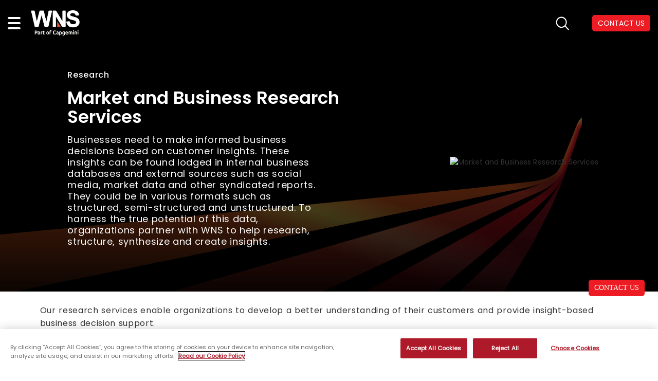

--- FILE ---
content_type: text/html; charset=utf-8
request_url: https://www.wns.com/capabilities/market-and-business-research-services
body_size: 93252
content:
<!DOCTYPE html>
<html  lang="en-US">
<head id="Head"><meta content="text/html; charset=UTF-8" http-equiv="Content-Type" />
<meta name="REVISIT-AFTER" content="1 DAYS" />
<meta name="RATING" content="GENERAL" />
<meta name="RESOURCE-TYPE" content="DOCUMENT" />
<meta content="text/javascript" http-equiv="Content-Script-Type" />
<meta content="text/css" http-equiv="Content-Style-Type" />
<meta name="google-site-verification" content="VhbA4iSgrfdF2aLuYdDvcO2UD588O5iEVpsIl2yzGis" />
<meta name="yandex-verification" content="814840fa83c3c380" />
<!-- Google Tag Manager -->
<script>(function(w,d,s,l,i){w[l]=w[l]||[];w[l].push({'gtm.start':
new Date().getTime(),event:'gtm.js'});var f=d.getElementsByTagName(s)[0],
j=d.createElement(s),dl=l!='dataLayer'?'&l='+l:'';j.async=true;j.src=
'https://www.googletagmanager.com/gtm.js?id='+i+dl;f.parentNode.insertBefore(j,f);
})(window,document,'script','dataLayer','GTM-NJ44LSD');</script>
<!-- End Google Tag Manager -->

<script type='text/javascript' src='https://platform-api.sharethis.com/js/sharethis.js#property=6666720430dccf00197d59eb&product=sop' async='async'></script>
<script type="application/ld+json">
{
  "@context": "https://schema.org",
  "@type": "Organization",
  "name": "WNS",
  "alternateName": "WNS",
  "url": "https://www.wns.com",
  "logo": "https://www.wns.com/portals/_default/skins/wns-revamp/images/logoblack.svg",
  "sameAs": [
    "https://www.linkedin.com/company/wns-global-services",
    "https://twitter.com/wnsholdings",
    "https://www.facebook.com/wnsglobalservices/"
  ]
}
</script>
<!-- OneTrust Cookies Consent Notice start for wns.com -->

<script src="https://cdn-ukwest.onetrust.com/scripttemplates/otSDKStub.js" integrity="sha384-u+jReGGZKTFvE8MxH77Q4a+c5ne5oDALpRRng5aFdtdfb+Gx6FONdBzwRiq/ulwX" crossorigin="anonymous" type="text/javascript" charset="UTF-8" data-domain-script="853c1271-f7ce-45cf-884c-861a5959c28d-test" ></script>

<script type="text/javascript">
function OptanonWrapper() { }
</script>
<!-- OneTrust Cookies Consent Notice end for wns.com -->

<!-- OneTrust additional scripts -->
<script type="text/javascript">
 function OptanonWrapper() { 
  // Check if banner div is available
  if (document.getElementById('onetrust-banner-sdk')) {

    // Get the buttons and container

    var acceptBtn = document.getElementById("onetrust-accept-btn-handler");

    var declineBtn = document.getElementById("onetrust-reject-all-handler");

    var cookieSettingsBtn = document.getElementById("onetrust-pc-btn-handler");

    var btnContainer = document.getElementById("onetrust-button-group");

    // Set the order you want below...

    if (acceptBtn) btnContainer.append(acceptBtn);
    if (declineBtn) btnContainer.append(declineBtn);
    if (cookieSettingsBtn) btnContainer.append(cookieSettingsBtn);

  }
 }
</script>
<style>
#onetrust-banner-sdk.ot-bnr-w-logo #onetrust-policy {
    margin-left: 0 !important;
}
#onetrust-banner-sdk.ot-bnr-w-logo .ot-bnr-logo {
    display: none;
}
#onetrust-consent-sdk #onetrust-policy-text {padding: 10px 20px}
#onetrust-banner-sdk.otRelFont {
    font-size: 14px !important;
}

#onetrust-pc-sdk.otRelFont {
    font-size: 14px !important;
}
</style>
<!-- OneTrust Scripts End --> <title>
	KPO Services | Market Research Services | Business Research Services | WNS Triange
</title><meta id="MetaDescription" name="description" content="Make informed decisions with comprehensive business market research services, offering insights into consumer behavior, trends, and competitive landscape." /><meta id="MetaKeywords" name="keywords" content="research process outsourcing" /><meta id="MetaRobots" name="robots" content="INDEX, FOLLOW" /><link href="/DependencyHandler.axd/d5bbc76127ee6e978c2336300dbde3bb/924/css" type="text/css" rel="stylesheet"/><script src="/DependencyHandler.axd/14c9736b7da8add7612f985240a7cd7d/924/js" type="text/javascript"></script><meta property="og:title" content="KPO Services | Market Research Services | Business Research Services | WNS Triange" />
<meta property="og:type" content="article" />
<meta property="og:url" content="https://www.wns.com/capabilities/market-and-business-research-services" />
<meta property="og:image" content="https://s3.wns.com/S3_5/Images/CapabilitiesHeader/HeaderImage/19479/22/Research-Banner.png" />
<meta property="og:image:height" content="400" />
<meta property="og:image:width" content="400" />
<meta property="og:description" content="Uncover valuable customer insights with WNS' Knowledge Process Outsourcing Services and Market Research Services" />

<meta name="twitter:card" content="summary" />
<meta name="twitter:title" content="KPO Services | Market Research Services | Business Research Services | WNS Triange" />
<meta name="twitter:description" content="Uncover valuable customer insights with WNS' Knowledge Process Outsourcing Services and Market Research Services" />
<meta name="twitter:image:src" content="https://s3.wns.com/S3_5/Images/CapabilitiesHeader/HeaderImage/19479/22/Research-Banner.png" />  
<link rel="canonical" href="https://www.wns.com/capabilities/market-and-business-research-services" /><link rel='icon' href='/Portals/5/favicon.ico?ver=P5wBXEwyVNZQ9gCVr7jb2g%3d%3d' type='image/x-icon' /><meta property="og:image" content="https://s3.wns.com/S3_5/Images/CapabilitiesHeader/HeaderImage/19479/22/Research-Banner.png" /><meta http-equiv="X-UA-Compatible" content="IE=edge,chrome=1" /><meta name="viewport" content="width=device-width, initial-scale=1.0" /></head>
<body id="Body">

    <form method="post" action="/capabilities/market-and-business-research-services" onsubmit="javascript:return WebForm_OnSubmit();" id="Form" enctype="multipart/form-data">
<div class="aspNetHidden">
<input type="hidden" name="__EVENTTARGET" id="__EVENTTARGET" value="" />
<input type="hidden" name="__EVENTARGUMENT" id="__EVENTARGUMENT" value="" />
<input type="hidden" name="__LASTFOCUS" id="__LASTFOCUS" value="" />
<input type="hidden" name="__VIEWSTATE" id="__VIEWSTATE" value="6hlEfJ1xWNOiTcttrk4/[base64]/TgkLKbZKT/be69usQ1ABPZU5NKvTURrA9Ub1qOTWSG0D49JTjLk9S0WnK7f9kyzoKAMKMdEoF3IT/6cfKuuE19yFbBbB1mBohqSF6SQawM5QLpC97fhMdqml/zLAZV4QGD/[base64]/aBd9WoCXBw+C+yeODn7lgJGCGh+tEoXko9m4ATTysOEajUfgTnwhBArTPejXkyzSQgzcpIFyZrPPpyU7wst2oeNq8ZGnJVS7PPjWW5YJxMVAJGJf52/l/X8Akwtqttu6m0tQGS8TO5bmY87XxOrG67BZBfDy+zbsAZDrbw7w19vFVaDU85+HnMKgrSpagBbvy3f7mqt3+DPBaJUHikQs5R6Y0xzyBEa4vKNELTgJbellm6YZS/Oc8YzqDRO6WkbhCrLPXE0QuOgUehHazVv8NQEnWWL5F7sGyU9XvVr7ouvXH9d0HFDaUnVrYjcSF1f+LOVEqsx3jprLwAJExmpWiC/3qRGse+P2ieNSoYwnWpzeZ9alaK6r4NGf43avX0eYY68SGpOj8OLvAYFbBBrGRw8RxbzK0uO0loArlI+InXyyS/vZhMBQleSIrdbuC3rvRcKszeMYLvQtRIVsBEwZIUAaLrhJVGKY4XqHV7SbENCdhZ40ihj4yk+A2yXYUOktQM5rg/E3kTo0Z3W+XLnc/HR6HH6Zv+aFZlLX9vIUT6ik00jBlefW+7VkF/f/bu7FBLw3SIFDWvA5TT+m15+NI+9URITRuEz3VEdjCJNYiqlqg4Abq03NvaPsxPLxf+qWkq1GrGT0J59nxQW5+B/I+nqiwc6Dlgj7YAYI1tQ42cwczUI2qSt7IozOS3NYmPx9pCmI9CoD8MorP9042NJqxqqeRH2eg2ryxkhGmD6UuTu19aWL1t4Sch8ELSEurwZtkiT7tIVcM9Og288qA1XkAsemogzPdc0Ns2SzETk/FntUN5vru6y8izkIXgWuSjmj1jbpdUaMNodgnAluL04IKukNqgTvR1a+TRfSWuZ6vqOMbkaAafoDsmse9AI3c+8xZ2ZHFwp6uh9sfVwKgpNziSdthvdo9QIGC9oh4ToHjuIg7iMkhvXX+v7aSQkEHFBHEdumDOBX9aHCm/6tinkdyUB1N1n2M4kqYJkxO4JwaggJWhXTyeNW9SxUS21etha95u/fpgsBo+he30FD/5Hc0/4DLau/ASh6gJTBRuBXTBmZAb4Gpp1X0+zgcNlikx9gGQPs1tNpc3vpbhaquQGYole6l58Zs+/e4EmmqxfwhbpujFLtEZjnWc8YjzSlWBO4cGE26kOoh+V+pu6jpEMiU6bF5g+oCDtVUp5ejK6vzJrGqX7pEDV7CFFY1B5oz9e/Efkoz0rZnmXaTCqig8+IHbIY9h7zfaYRpkqE89UtzhMzlLj2ATomnFZySQHR54Vfwx/utqHzS4sqYE4HJi6Kq/SyV6E+rw3Vst2YR0F1qocAndjWXldXl9DU18bvpc4UWXr3BMu06oNH40AtrR24b6sqo0c/F0l8E08PZwUVevXnpC2AeNrkylX3/I0rEM1Xi9Jk4LTjx5Gqa1v835CeOEtoJIeskXukcFkidFxy/7FTd/uSOElWKTy+CZhKHQUfxRFClGNI5zKYelGpUcrTxnDU0Z7O35Gow3gUzx01KStgEbiT2ZjQbCGXIwzwIkuQYD8gtPVuOf+3OUQNR0qQwmrverbxIIswASvTtmrSGu/LdZr0ZVM4M7CleUtW1TczUOUXALOuI0mYb/mje+AG7NMgpUZTeYIyysi40CLgr9MyCidw4taA7KtzRDCaa4tAiE5JHlex6kryTczsrBs6y0QzL40O7peP1ze/tY+k0VO/RSYH40WboZlLBsKn3S+OXtDJjMSPgdDMHGrzrj68mO4CQThHimOXr1NMJGbfZfxq9/jfzTJX7zTkF9fgf45FvLj76E469nK/A0Tkld4pZpuzA/lpkQAIB1Nr4mo7m8AgUMba81kQhw0uxaClK6LHeGh9uJFZSci3T64X048KVKzr07Oo5t8sAMfZ3R4/FY8lR/ERhTDKXoYQPlRnJ7yUpibKi2cQNPSj38Zo0G1KA3urUCww/5rLnCtxRj0q/rWlefJ3OCELIB5QIjmf7GMk1wRQ7ZA12d7XBQuRoyzBSRXEY1IyXudB6C4tNG4E/TLOj+qBgB6tNAlT/9FCuuIxDbdfqczZYS1GqsjPzQWB7GZH2XtI+yqJRinBlsNJ/dDqB3fILf72QKLfxINApjo1p6LDfSLHRBURzNgEMJt0MrKAkb6qjMvo2rCofQl7L7qaFgmyO5gyGwIQbGuTFpN9AdHGpi9cKK0ujiwjbfJ6BhWu388I5pD2yMX0+SOO8iobKdCDhb77KT7hrR32CAPmwUV7TY5yKwybnlhc+5l8ADQ8Ub30gvDkvZKXtUr/zeSaRK3e1nNLuAEq5XwI8bev6T19flXR1fESA7sAG/8MQ+H0Sp8VgR7/Yagiu5l+UUx1HmpA0R95r67CT84hJ64A5jM2fl6TV3uDMVv+sPVFuDZ7YGeQZFUmgkf6lZ0eBRf+ofTorugX5HQXcnmZ0KnRKKvRJ3AvNB7YEEESAd0P8UIXykd2E9SgKg8531ni8Pr9f6JmrCIpxgA/UCULxKjCfBVPHZ9Zhx4MNFN2ba0i86GtZw4YvBk3D1rOsO2gYvM9cDwD+7F6nBx26PN/mwU2bnrUsXrjnh4RjLGrUQ7PImjIGGeesdhoi9wrldnNtcMXq8k+ZelwGSjJB8P4SbX7ynDMy2/VVXTd4384ek4fIWQYbZ6RSSQqgkPr9IddXfcFS+r8mH4rDZSCD2Wgx3Ye01GMH0lKPfBZ3iU1/rRccieDWcLFJsvtRbai++3Z79N1o41+uGnKmBjeiK/iKqiGWOGU2LlmhCOqVvqZOzOK9gyste3qjHq8YwuWtmV/s03di6UNF3aHeQuZCscxkAmVUWFlo/uUCCrOc+pSoojjJgTkFQbQRhVEYgPp3eWAIiGQZCagOUK6yRMmk2p0G4MxSpUrCE1k933TqyPUh/NlNDlPFJ8UYk4mrPmubJH+ltxSgpaytdA2TWQfOejxkTCSoayP8MTx4Xa/uN4HUBbYpHC2Ldo32NC3+rh0uobTWA2BZ3oj6w5j/kksIViyNsAi5wErc97sMb68IS3h/Vb7xaZWityWFyIP9z240q9e+L6KtTQkqHzZtXiswpmOoJor9tKmVg8ao5R0QJsStuvdGbtunzqU89GD0i+9Xmia1b9FrheeNhOQpVAw5Tv/jWyyT2DEfBS7MJpOUzmsS3bim2UWdxJrJPAdUDCoJfVGtPfx14dVhMkDhJd0mVUZ3JIxRRZbgCpyo8Gfkaq6Ha8hHC2S0jH6/[base64]/J9kgtlGEFg1TFG1jnPmimS4d9pA515SFXXd0A0dDk98RAzS3aPl2jZ/9pzCT3+4PTg/xmnrLXPj/kBtruXbaPlUWExEqyJq8BjW3qM7Hnni7Hjv1J9RmJjF82YySTiDMXRsF98Zdx2R9cA+ImvLVI8L0PYSNR3Z5fTPiKR6s6a/GxtQOJsPRPgtdq88Gn49gzqJnEJJvQ/TcpNtWVcH5jStLj+6lXKRQlJwRptT+KdIDnhinwCBN+Y2ZNnD7i4XG2dtPC0i8JMuFfut0ksYx1Ag7a3o+sMytbW26sIDJLn1eU1ufNYXT/j9f3UP4+th8CTED+DCoN6gQl7LyUhzX9gmr7zWJWpdtKR0vzd7uduoZfRRXcP7CIK7ApBHg7dB1ZJjpWW6glsHU+J0pg5m96ftSeevGJ2CQ3CTCMfSCRlACLX9/fn5q8zPSzdyCYSjNgBGGRMYaS9vX5OK7jSM9wR8fKDwIvvPX6lyywZrwpvjxtbGkV88uc/ZEzB/nNQNm9c6tTf1/[base64]/o3AKjeRY6Ygtuhwht2enH03r/LH17IcTNj0QyA0fiKKGRXJBWrA1PyKyW224EAMlhDPy9VzLu5o2daMDKEpr7aJBWpM38I2V9u6AVHT7+01zBWxXWe/TLUxgtm50jQcSDf/FA/S7iXiPTeZnhlTS7WwFLhDa6GQ0GBhE/MBN9YpnGDtBbw6zHYvRYiXkQ1ffLPrmsV9qTv2xqctEtiADqeUGoDck6f7W395nxocOcdScijQI8dQPr/bkSeeefjR8WgLkiIEPCL/UvvfLf3LNlCn/N0onpe+eMgriuOH8wyM0kErrU9E9ZoQLm/DsRDUn9TKAsubo4/qUsSETtfYn5XwmIp5dwaOd5doCEGTYrM3tUi8YzodQ+A70tcwElpqZtEum+5DhbJ+gr5D3BvV2PoQIQTNK1nfOODv7HiHq5FvWALt1rugYsD0JettGcfzzMUP5qZF7wMj05dmEzoup4FH8uwgC03ruSaJVc8c61W7/PA201hkp3C8y5YhjIu8MMcwd/7WjbhWApxyccGjsxgbxPXuPYrmozo6lZ6DzA+xWa7q/Rvn+eUTiA42Ug7cqDRZdhQFUNNlIUgFMYIejuMbQ15imRQ4wlhenl8DkRoDsuMc7LjtdmtmJ35hm6aqfhKKrpl2qwdfFRjaONVb5g3lDgapaZe1enM66MzNufcE41fwOG79EsYn2ej+IHBL6bt7WVia3xgU9UOvsPvPMPPEAh5t7d/zidlDRx/0cGkl9t+yysXIWi+GJSh6Dg2TtjZjeRlZeu77cRvUeZEtGolBku3TubiLcoePzOUPUWLmWP2gQfqX+PoLm39Zc7yMldDs/D8WpLu7A5u0PC+IrcN0v49xT240zwolMuSutPyUDhGCU1dWM11POPl+24t9WqfJu7jZpHkymdXBq5lqCSJx/TVN8qZNDwAIVe/DBwfOJmEJEs9Haq/58XxEwf/bMNx1iRw4veFcmJ+h5YzeWJXNd/4CGmLivHziiDdCcIMHb2s927aMCiASBiKYBtVEkJtZ9xm8viUb+1hKNrZThLSVSHJjyHxeSw3wj51sUKMDAiii6s9tUNh3DNshBK1zEx8yjHQmuk13Eh2yeHRAVlwDNfx8YAnRKSZmkr2O+ihtpiFi0F4HzQXoNF0XoG6e4zTNMFlXbfX1DbyDXxj/09rajsrtnrQAw0c7q4EsJfYif9bhNphoQ3LaUtZ+kQRfc5sj5VVudeMY8ynCpNVcInqvtJPbVQhAtnubHJ9yXh2NdnlJ8/KEZ7xJP1Uv+FNgsRa4h7Kdvo0NJTev8SJrhnyzRN6izDcKYYPqHJh9GszC9A8jLZsy2/CwVgeMrcdFSPMiwm1yHfcVNleGs5h2BBgumtJZIVd7i9y6Nka/genckWwsaYnhddXeMBKlttAUjXDunQDpBnATqFN6cP1rnXAEUYTl0lH/[base64]/0xggIW2HWrUfpnglWPUVsDZl5HP1PbiZTaVn40wiLWPMCsy+ib2yZkg+P5TFWLWB6rKwqWO2aRD0u1jYYhb3HNyVb1AdRx7tj1zRwB4iSo0+eloPwywVP/5J5cIOxHSZnVevp5/UTXIIdrCJSH0ybskfj+wFiU//TgiAPB2mgv9P/g6uqcdUsmxSrSNsHU7zokpo5fonxK3d1BuC2ioX20Lk47+XxG7WrPHw73TpPUJluMKiGdahQ5UG+EDCJi4VB28IDx1d/Y4AP680tHShYvXTbmjmKaEqfIePWGDOt5NNbJu7rx4SlvHqwxcPdQnv3zGQevwzONSMw9uCwJ3TRc3I2pnhpChwOIS7cSwY5fqOCpoFQvqjvkujtGuB+VaRf9FOyQaDYGJbNAoh6PxzKnJmtQEXtchcmhJoBV4/[base64]/NHQQkrJz7mStbptSP1zV+GwBf4Jbcj04Rp49ITbgl0N6T4XMHrZem/oFilk/gQ/6SVn8P4cqCsopNWwGNFH57RsKk13JMVJ7Kz0yCr9u2XFUvQVRSRXHJmtHr6qeoh3USFX5+c+N3akU7dxw0Udf8tKsQrsW8xqcOcE6wa2LBZ8gHJCpPTnhAJAICye1A1KTlio/Deq5mB8XpGWtmAcvHYpp0B22nV/jQFo9bZpY2XFhTGyQUgl4EYhaFkod//nAG5n7G1U1MyHmzZtkASxiBAqS6rqrB0hf5FlXdzzccSCfht6QdFWl8dN5SuuChka+MthbtYkuzY5GJdQtKMCl7vwWQ/KCHs07pXfhxyi2FFNCaauGSJbHzE2gnP242UAtLj1KaOy7r84LgujxqxZs7G9Ipnn0l78ZSc+GXJfH3oH3WZY8Gvf4t5LdNhgkICIuwVuu/PLmze7I4jmoU8p+YEzmr3YCX6Zmd2gfppG83ExA5DF6BvqoCQmjEC5HmNVHzQQUQqJRQSh8t5HCVjHJJusveS+nmOvP/X80m5Wo8QoYvpQ18OcMjGh8TYApJjL4ELP77b7rn19gUKdvz7bFY7Fd9IAI/iOOGWcSLCsuLyZJgzMRu8lX4emwATZUu+k3xzM486FaDEwXm1UrdfruQWQmrtoh8Df8F6RqSH4DSOz0F2qbKPxCjupHI7JU/[base64]/5PVa7h0/E2Iz2puR/WfnsxRyupSOfC63HURsDN8h80g1XRzpu9I9IVSy4BZukO+G5B3fySb5yO4UjNKULsK3+U/vBmHyVilBy2cjRygs4I8JOotG7QTsL0S5fiUs8sUifO1OOGaBYgu3w2Je2sQlS6E6HAJX7IJfYzBhXhg9PVYZUTxkvKQYzkTriJpV8tDFTpuKmFUCSrClwjgA1O68KuLkC61hrPPfCvLVjfXo370KU/kgthgKWJtR2EibGFgp9RKZj/bK3zFmKb48WRP03dekNZCd4upWTyf/3awV3EsGyELDeQpHBGk3gdkmuCZiqqJzMZPuyYf/C/Mmweu6PG66K9JapqzGsH2dkbY0J3PH3rK+hYA4HV/KgL9pU+Xk4yFmFMtuFUUk8REdymuI61ZwraUicQycehc6ZfUXgGDF2Do2G+stzTtpKpZzy9FmUEO16eU8t1mEzaYSCVbnjEgZSriS27uVTFWTbIf5Eob+rJPuFNZeFE9OQGd98ECr8K1R46iuwS9baIPjW/QLaT6Xt/Lepp4fBGMR4ny1ITcemcEKpwk69uAgMo+TdQN6v3tP19rT2z5eOtgwSes+uOeccFJ4XeYWvEsJRE98eA+zee7WtQQov9XCoSXMSfFnyiZ5IWMc4w4vg/LsL64iTAGVH7zvDpgMQ7Kts6cyUZBYT1xP/GD8jIlJ6pRkOP+ibuFi1wsYjjw/V7AmpjrIv9t2cuDUE4n7KRW/l0sQskQMTERq76fvtYJe5rAINZyTVBzFtLpeSKz4Kpr5Hx4Y3o61qhIXTg1s6UOZElSC4lcudyVBmQnWmr6WqS4Fq8kYEo34n9KvcWv04ve80YtO+XR6kTSRds91E75bTO3ZSoE7gzLM35hKkLAtz5cbxZT/68/QUHlwXE9mGN9nUidL656wD1r5musnKhy/dAytEiT30HXHBLiFyir4PSQRq8ix9V3v7tlAD6xtRWV5k6OvKSLe6bB/EIKFw4Q88kHS0GJLyExrOXmW9Ti/1N+LWOeDrZLjATY/gXM3Dxc/BcRtfKxg83PHmOy6ty9sezseTSDJhBDQNmNMFP37j95dYt7u1VxTidet5TjabEUG2I8J4HiMo/jO5P2Nu5+iJR0nLcOvLdTFoZpmXn/6UE2f3ufjIiG03hAXAJPAgTwx1IfHfGHSfbptP/YkNah9e0uwhTEjXW6ufJd2BcxYe4ZypoVmBoYEufhjeOtNZOaC3UlOgb/Yj1edqpOKvs0eXPn2UrKwSXTHz99dkPPKJ2aWm7BjrtYOE4GnRP2qTbcjLlt2xCFANGnvjWoc/NG4R1j5ybczxP1vLlZeJnOh/MO/y/H/afbgNnVUTBRYuHabGSOa9bZ1JT7G6jFbh74DUMJD2g43teobmdmNcupfnlEQuswWJ3i/JrHiEW+yJUCTzEYOqF0P9VmyG2JBXlIlz8uyLZ4aRMlveh01cREpfBWED4jC0SftDh7Y8uQG8kQELNC4KTK9RaPWzTt6WL6bz6V0b3MsFPW2HD++JG2OFQMX4zcTh7g6zso/gm4CSDZlrm+85YXzAzf27JiqezKcqncbxdXekf0QE2uG3jMu+y3h8BF6L6ORM6KtvsUFljSMOsUDAemmwmV8GA47jNpzfz5+evcypHZoAQCLzLDeMTvM9Krt/3mCOH2CtVC7Op7F2fPTkawEDkmN7I/2GYmIf+RtgwUj4Ryn9py+1v+p5WURcVFhmj+YLiH08AgaNEAzhmEDAGAEwyKgoZskim0lxt89637AII6n1myDGTsxf5vUimOrwweFgM5WtJKEKyHDwLdpt+DoP2LCKWFKCOkCq6YzVjJ4pdAxE5KUe4oLFTi1Q+SzIOXp51B2zPMNepwxRxq73vivXMX+Cl+vf/qOS4H//uZx3xc3fkNwarV/eqZYjJ4a0tPRQE0Zn9vMFkTF8F3TJ5HGrK2GX0NtwtNLNBTDsbv1+4a4EfkJrtbGp1tadbjFBmUrOrS17QbZ3yLp+T4Jo2adSqDJ77lb9yRBRYpSdng7+swvsY9M6hPztRPy5/4IpHxH7W9tK1ZEqFPPrkITJkxcASYKrsLuFQFoPcjaYEFvovEfxdWSsovCfhYvowRt7XE0AWqSKp91BlEhZoWBU3MgtMS784OCXI5HGCwxx+HD1Q9ftsL6OJusLBWQvEIDqmXxGdrH5han3dAZzEuGo+vd0+DvScPSY9LSZbS4bN/UAAUJI4lVqaISEdljP8Eaom/[base64]/tV4SLmaJXilYxF0lkqFKIA1DAmsnrE+IMetT5S+nw5YivXSh7fz2Sd93NzvLg4wZ10Cvgv81e0ypJAVXm2+VnEqFnTMLd6RKy9dq6fb4UaTto5/+1UDfv7zvMPOxPbpbclRuJvBN4XnVOZdYCV6d9zh68muJasabWKkjdg3G6NviEyGF+nShIawFbOn6+Eg3SmU/oGu+XFoIhTsRYoemspSUG2q3T5GONRImUHnIzN8hf/l3VxiwbK5/VRtl7+meETXbStw4LmzxHScBpoO8yD+bGUQrpBXLKoy+KICBEWvpvpWwodpC6+9FbMG+Ts+QKLdJ4YZJ9RLPx3fY6KYhUeuE8kQ67O843PH9KpRDJB2Psc9AP54tHkRHEPs9dDNWB9mUbvvUv2nqt1Hb19eCYvtJ6XXBygtFQHp2Vt2aF6n/1JYJBb4vtaz7qWpZbfHiENe/GyIaqu78fKpAT/6vjjXLotFkMx6Q5KF6sNM42snGTMXXBnwi7eBjKRh3IwR3KKyG6SZEAAj6WRe61lXmSI7v23yOo3LdUBloEnAUbJoqCMUXjLjymwszwBB5crHcvAj9AX5d4jVjjhb6RFWOgi3HV+tNZMOqDW8573hCbrar8m/ElcbTJQxuFMRTKpakgKA7RhZzTVKi0o4Zb6kKf8FPcJ/Tr0dfZZWBcaaD/pF4BGNPA1jOFcALXhGcKA6/evzYe6v2TAQiGAc7nPy0Mc/6TeI7g6j7mWvm/EtdDPR26/h6alZfCGt/yJU9alsbjdExGXNsK7Ry1BgnAiRimpAWZ2/E5tbGOqaleY/0p3f7TBEGAaBrMw7dq8T7RhFZySmtIb/XT/cOMGBzkSiac0f7i4aIMcQTTRLZ/LgIWynZpH9NM2hs/9/WoB2/7kAyeJ+iepVSTSThF4Io+uifUq/a3PbdTrW6Nmsch3kKwTuEpvp8kZVykTtFGRXw+4nobF8EoJluO+tB/Xnd1xCR//2gbdFKejVKwDXMiH+OjzC0ubeKv7kwaJtzNTm+L6RPgTKLPiki+LEwxigfH/[base64]/TsKG5raSdcxD9ZQ48TmCt8O1s6Vz9m72jW7CUlSvIK4S2qSn7c1G7MuLGuS/IWgAj0nqtSw6SVkakOIaqROt/[base64]/2+7C67Sc3W12jHB01UUrY6gIvysQsszl1k9uaXjlnQHekQtMTDkjIdBHT1bmO2PuAAbl5Mrlbo5tCM/lyW7sLo0JkfMjU72YjIOJyJiNm/AmIANWy0WhzpUlX31EScmofwR9/c8q/pQwKFJRhPp8xtOsqyYyY0aPnb+89LXyZW9sdifnINlbCMkZXgy8E29nZVJCB7Trif+qGCZPT/JneGYgH6hEFsL8YOF/NkVhgcLHtPRrWpaIzYriXP/iIXFQY2a2ZYTNg0ppVEUjGMcNrONaDZZqjjsSfQOlhfsTJqd1cjTI4/PLeV/[base64]//v8paSL2ySR6Za5SvKOZ+7zRvA6afVuUwFMFI+kXPLof4/7Q/QJf1QPu2VrJ7E/izk2DYCHUJRdpXdjGbAVxDjrihjU3AhTVy2wFrV9X4kwOe9K/IyfhKqy3M0PSu+5Nj+dLWxdfgRyyrr32p0XBanPz7AMfEcrXK79+M9PhgYEh+1QQC0oT6c+UBhNE6SUcZda4ZDmfb+jKgnnTk9o76sDzc4ZJi7UKcyawZe99LWkJ/vlXpfaMi0gZuEO5o/hC4vxgXeZ3eNVek7kr/C7xWKAXey2shQrznc72qY05VSzt52/[base64]/fGNy+qrgpgnaEmIsnjxE7iC9XfW4GE1lHT/Zjkrzv/+mc5AGv16ffgo4MRdhPq4rRecy/kIp//HJR981ikpku/ySNPrjy7oABAD2WWcndLddgjiBK/cJVd2T6+7Bb1hcmylWG6VwjWFkeKHNm6dPCR1yVej1FtFPnCARflGIEDs3cXefsheJCK+HIV3Chre167ReLhmY4kmIacDKz+ijrzVY95zRU5L+Q36NGBdvPbzyFJRFEUWVZbNeriijuZsbozNd/3EOABbZxzAYJ74nhfD7Eu2LaZP2XTgb2JFWxDSv1fy+sTWaLB930tHAt09h5V0EKmriFuTPjDDYo0BMLPgIBnFLJrCTTSQ8E8O/q2+rz4USUpqEIoE93ouou3OztX7kH/BDtxYo7/M/LFXURxIe+YQgCSOO8Rs+Vy1pEqHlRq8uQk6YVZS040RAbhSXO8R/VXW37sfQW45fjJABpE9oFXpE+zbOgW7HlQVipKKbjO1iPSMDjad6JGdw4Hp/tJ7FllobKdbqttmiwvoXuCNELWmw5SNsVhUkNrDyoQHQslnJltnNZXdoLElRiQE11Yx3TrazoT0p0GW6Hz595CVnqyhkzYTeEhR0ies+vExAq/Np2o3UOv0fL4HQqkgVyM8kcQMv4Qn1B0upZYOQmVlu3DX7a0Lz3QiitDJADZv8pwKCx8Lp5Wm2IUSnSCWZeArXNLHVDHpg1VBhyxoK06Lm/YRIwZwijEA3cXA0hlKXGtBF952PgZmCl9L5Io2zUdjS8gHP7GUu/59etYEmam+0qHnuYEy96Mv5xZwqK9HaxslUEeNJ2q1rlGID+Rntp9vTyQgpPX5s6qWKFbVL4qK4o3uLGNfhdllTWdWRAZ2/TQ31WqmFr7SIVGkbkIVyKJ0LDyFCHJj/x5JExK/P6K46IIYXQHFvmujxI/zH8ZSxl/zM89Er+adCvxQuVCaaYnrpJ9IB9KNM8iCIsH5Uzsn8OulnwgcvoYSgG2V6fxajuDcvFCyL1PHL4aP1llIPR7KvfguwzfBMnCyDaazjSgSFWN4zY/Ld5SwxgewcwZFqlgXRcjoz7OkDvQAKhW4HOk9oMJ8ge77RvvNACoK2LVCqSvndDMqva+Lg4stz21pizbuGHLUGQ8IqpRQzxteNfxLBAVf8Zj8w/5ie+J6DDvlPSS+VGo2fZi/y2EqflmCtLSe2vvwXUdVLDuYqzWKILnnnAgUPpzg95UtGykWco8JYdzLGgelwiXXH+CeolsCYZOHOK0F3k1o0PnivFGGKA72xtWES8pnDRvd5akeqBpU4XeNHYb1lmklmj1U3rBtP2Uvf1CQzVogXUtVjEfuQYzkOm/T7dKlNcUYXzWd53m1HCnNQBhJsS4RIhptWiRUUgo3adJGshscv+RHya299/aS/WkhwBDWe3hSPQKeypeujH5CNhzic+qMVyrepW71D04C2CLHPmjy3wOLy3QCR/toiZuU4+Shb7KkyJ/mRp81k7KHl5HeKzBLzn8KM42M54DlA4LPv1Op/2/wWbZgbD42sBAQfcgYjMzbCteDF/mtG8AUrhFJ551/4Fskx94tbvaNRsWw4FYPziyktsiUap12a9SB+LsKluzMBQICsniLeRF4lwnqXX69PVy0u2w44gzx6cno+57z2oFhFGtCqNzQFafRZx+6ZY5Xl2/+BHMQW7EGr/lTfaUS9cOh1DjEB/tc9moIEGQOTmcg+oMcfhNrpwjk6bgbzC2FlrxSH4vC1TbEpGjPqCTWmcnSmrmVdRsEBuWf/qa075qIoQtZVqnG9YtmgQgfQZSjRsD0GqZzfHbcc4LbOIDo9H8ZWVEz8rXgWNU7Sd8O73uxgSw48g7g5qU0UilLYXFN2OKOFHgYDK6erI6Sg5CAQqiOdjQcxnQ4iCS9rVe+JcHnmxNVdHGUZ4zj3rB8MH/f/mwbammrlg8Qurza6jY0pW1Xhvxy37sMWYQiQMcSb/ywL2lZ/yxBrMhI5WSisEBQoXd9HabMvMFqSqSCje2XsQxTntQsJJy1TppIM+dmgIi/97y/NfSVXr2dJDRFuBqb4VY3NcwNa4hQoGef/DvbDbV23m4H//QWa3qYYXOfbNPGMR7aKyHRZ0T8n5HHBavqiebl0yPWDfyT5JJ4EqEbT8tGHTeMtC1cPlrVg/Gg/+TXyJgGZA5h2TUD3YnPaJxlNAsIajjle1Q89sJsG9mlYxD99SEKPmFqNV35Oi0NOIoDm+mCPnnLODdHMZfqJKFiK7BQHUqsETqS2sXbRli0RfDU62oIRmFdHkgDmqHTqqlRSwq5B4lC1ycZldmo69FMrUAqb+y4BavDcRynXerVdYAd5aTKKCwHCa//oDBeq/fGUUZULgZfMmveEE0MdCqVUFAwJrJvB3PLB+rATEMQym2k6letMV7yJnMaQLAygZW5NI4+xJT0RadROdxQkDPYZrj+nyBnur23GB89/FbQS8lwzomgSGZ7mzrG/T7nERmT+zbckicbY35mIQSozzJrafP26NftQgPyWB+/S61qxSTIxBqf1BYeXY6jSzXZ/Adc3hOPd3c0mE4rC27nOHeuzxTlr2MLvGJd5q8Rrj5/eE5XXS3db8mUQ6UIJkxy960kAjy58RFQRF0pGwyl4bxyfmWS38cQw3i0iI6RQT7Vni9FPmSOsNQmI1RT8f1HwESRpyhb7lhQ9Kn0LoR0lyQb1w3B+Y2V9pY6oQv1P6Bz+HRXCo+0DyVY7WDOvlRlDB9RcjHcKKZfvAbiQgc/Mxud1e6j16pHVYjygqVbWMYRJiU6TmZR4v9mjZh9MxRgPNLcbiLK1zlSay2oCHOfRMsw8GxqLAoBJBKxUTzupUqGxh27zh0FiV2by7XBKVQ03hugDo8l9V3M9szjA9MxZgvb/fK7ufJSW5rx4khFXiiV6vt4ijHDeS/[base64]/L4mkbWmeW2UrDMjHfqmSn2I4c3Zb/bUTGxzvM5QMwxtgTJQCqOcrHmxSGY2ANiBCBPLUssuap08BqNsK4OKT8x9S9wg6YB056PIFhfG1f8ZzVixOOwCMYxISJc8m7LQDT8bIjR8gDJ8n59K245Kt0IQ4ba/iGROsANO4UcovzawjDDKW1LlBOaZ72k8SuTGmC52C1/abSAmdai8eEFWMfjR9wlYfeJUS0H2idZz0CzKn24gmk6hu7IQDA5e127R8TZLv/j9rBKOasC6EDJdE26Ht8FqUOl9KzpkkRDXfTKvoFB5nD9bbo5VbAeoOaN0MQ0k5t57b94odYxBUGsko0g1+V+7iEME8Uc4+kq0PFxEcw4Q5HdsHo2MjLzdG0KifyA5palIncCPE/6vbAK3gLPZMkOSf73JZ++yLcbdk0YaFDm/KkicRMrwB8dEeefwh3szOv+OeEctMgTWuXV31+qV6bi1YAiqO8nXW8S4mig1pe9o46M79kykwNHBiqh1M8So//DSEciJ0S37lbWSuLbvA4qJ0chU6SoPMYMIHRgQ1ZIn25J+GRUEg7852Jr3DxytzVHsO04vlpzEGE8sezoP3C4LbWd6wtDz9wGw8PNdTfa05ibg5mwZWQTnbc8u0sPyDdAPna2Hw2JKFNiMWG4xACIV4IQ122wr4A3N3MZ9C2H/IPcK7k1hGh+8MTvtzAb6mYdzmsD2aylo7bj7Xm7xKQbywMMK5IK+Kmmk/0Lep5tTwpcCZBp8DprY0a6et8TTNqipYUgXZaIj6pJFCNlmC9zgQvNNEjt8So1FpcKN/1aGuPAaAMv9ie0kbKslDin9vWBPatEahq3arMqhkaX+u6tbuuMTog7NwQJanWNy0Xf1o3dTfn8QoizbI3FELCdZslkreF2nZ1TfeOaLBjpL2+OEc+1+gD/wyT2sRQ1qBTf8KAUdcrUG8akXQhO12EU6kT77Q+HDKSLdBBe9KRxsLCmr0CjDX0n+/kKEZvFqCK8YoATteWYCQEMxhdlt/ufMIvLzXrIoTSqgFyWDzTKjCtr8Jt+UuQN7XNXjdFwHl/9jYa3F5eLXcLbYwkPTgRcgJIYEshulWEn1zuHrQefvQxPZ6INUHjcVPlEIlplQcvM0hJu7uwvWdrvgWXR/HwjkOZDT6FSPQLF0yPdyv9lt0u2lmpwaWr9nKeAkTh/TLe225TkRXoEdYmAMnog/DaPQwjrILNdUhbLeuiQtG2UXi0vz+acxvEaodytOdqB/OZxjT6KTiVPwKMUwlMOEzZWpRXy9gzxG/WM7svsTAWpRQBBfPv5yK2FYuDknNxo6dDS5Kc4FkXj/be4iaLhLLQzTIsp7YW3zJoqxTuQOUxREHkix8xLi7pxHMgh5DuG8pQFZdOWD2GIJrWAxB9gIB+pLejwnJlZLGCm60mUGG4G8nVKYdgpStkjC/mhpuzfMK7TTNuxiDmTpMkr8aw/hrt/9dNeMNxdWY7ZCo+kmV/zK4YjAV064JEMBh4Cgvdpvv4soHVcwrwi+SoWHu2/EhohBY/xqfc/l75V57v9NMEZgYt0pqMNzAACJCqFlBMmzz1873Lnf1EgzIw3IegU/ei3C8WXlzb8v39766eGQw6QgL7KtfcSksQHB5MEYZiCXoxN8xSOmO9pynce8MnHV4xksOu3XZ9ilEKGo5VwkYwebrP6LxzB6M/d3LIIOkOKtLpaMQq7J8AFk0yuMIaarWzcjfWZVeM14aFHSmTbaA0eDp4u7h0RNePVw05/pJQLhmQMp8SH0aIyU7tbnDrfHuqeq2bBG9uXQFu0PZo/lZqi1MCDmxr/rOyicbtkgl3rHw4trpjpEL4vJqp6tSrybU9Ojtb8zSrehvquxKCIOAYY6ZEOVfLEPbbJ6rNCk02mDBqtE4+1AIwkloFmknqtul5TazyQ8uB0nimXRWInNrB59B0AaGaiU7pwyUu+9Gl7XNTZxkHROCi7DnY+sOGFVJj3MyZaFIBcXqVw7Hd/9qiq7AWoffw0bWNBNSo+VonWjtQ38dwViUwC0oCJYvCdX8DSjrcY6j72avQ7hjfbg17cGsVP2+CAG4mPs2lQBn4FO/daGzHLfRhiwI7ufLOHi+J2xX0q6EteZYca+02NMWAMtKIxxlZFg8iItwBtXoOHLGA+VUM1gWW305UAnmjg32tmNzqLzZrUGmW+9HqTbAc6SQsfykeOmoI6xVvgbnXZyVAXVuPz12PMfn0mLDpjHdizO6dIb+Nmm05iPND5f4+osDy/rdIOuE6yJCoh71Fsug+RkS1FJyjqoEUBzhc7+H1KB4ABNO1mwcncKMXxNQ27E32+RCAlc1uW7HsiTNmZoTrFohZUf2HtLsqpJGwtFQ47aBMFf105rm/pe1DGuWGbAi85MtHHSuMmnsZClcbTaxBZfrWOYyhW1RjCKtpXnUkfRUNOPPUyi48ys21b5zUIom8miNLkzCaJC4bZHAi9d5+QhR08IIzvpf1jtV3TFrYeKMXT7Y6uo4qy4bZLgTUlIYGHBPQzvXwkMZadUuxuLXATgOzjv4dFqnbmdt6IuEmrvvqCwr8Pr3/8+HSAfdACRLsUEtZgOoXdxjEWrha7JYmq4jng4Kyw0RA9tKMYX9BckeH7N7A+tXtMswg1ikj1DOHIBzv0nFkXaQBwN7HiP+m6/ckQTPoOyaUDELTury6zhnBtUKEbNQhLm1VSGX6T4ecX+w4Gb8zbpcI/afh3QGonWPvvRBUIyIHuYmz8KE5//ZTF7oX1PyqLjPH8eIqelVGWs6fdZYwAMJFk4cLVa91SXOk4Fko5CBnbi1+ZbyzSji7JVx8cDyh3Zap+NM7GNdxCPJQbZR/pqomkUE5PHkyH9cS+u/te586IcD3z1nv7Ea1PFiySvsRpbwcs3qC/bDoVUTNSKQWVXYM0lGwiMnvX8GhBceP5DqO9jjZtyWEHZnf6+GkUgxlhno3Qqb2guEV/Z1OVVSqJnFKV5fUYCKeAaYUW1Ci9ifF6D6tdsodUa+XpjsyhQY2cUNK0LZZSzLr63U02UBAFdv/CnGXeqR5sxe971odCFApaoWNUCgDLtDdYcz6xWGpkKkRsd5Vux0wuika6OjW+RDeulJdg9Ag7Rpw1CHD9LXJf5dutTVtxNk42BLvbYzqC9LGYG5fZeeAu971ky0H/AQApQ/A12Iuhmdl2ejom1NymakJvPhCD+sn88Fr6WNXTEr88eFMaoXZh78Z8UUd/nG4mqPqXAAhjKJMxBfx55Gdugx0/[base64]/HVUf5nnQEeXJd4hsB9qk0Z5k2UxNkbfu5itMHD1Zi7OwocRZo4MMrEEZy5TQ+vq/ov6r/0L4aKCIp8NALZjEcLfMn0I3UzM9Nqe8vjNshS5C26eMtY7u6bjIeiTjkvfmbDQjKBCEmAPV/2HSO8e+QzJAg9jy+Hkzu8buxSRpeTn8glTFqnWmYU/[base64]/ubJb0vrNRGCEgajDWLJDp1jBYMeHjKP19x1q6Dkw9lOjCu5jdTcydu90zeAo6I7FZe3100gcEDADGJDFOsLxWDSr/++j5FcofKgM0xDyTkFl2omdJVAHUYw9MYuFfAP4yR37GE1cRWtXaHzp7PrtF5aEFFO2+fjuE2Q6gLTrClf95lpVUuEWdoGOR6egLKw64+jz1/af9CiqC8PDYcWnyq/oMv92uap8Wa8CvxqTjVyuMl6QArT1y4M59B73m5fHrWWC3vEVE3D3/tm9wOck8LY7/[base64]/4GK7CF+O1wKfRLlV2xX6P0afw4u5V8I4KO4iOTLJf9bcNTfuB0PtOFrk3zeDaPoMgn4fR9MIOY2UjsqucD6AbeC+E1RJr0plOSBFnlBOkZEmTtxZ0KxAq85ykXBkcwZINX/0Eq2U8+heN57CZKBV44lpVLtYxzPCvfHZsq3Ce7Q4XicdGoLdK8vyeT6XSnWVBhpYyYNoJNhdkV9w5SWxZ8pIaUB+tpFDQ7x/gJ5DgC/y55+Ja+hnOb57GscgBksLirHRmWVk5tFRqPKSFxd+6f9ZS4OQuiK7Iui+SBXw+xCEk6nKbC311j5MDgXfcHb67ZbYQw5/tCgY6DLukA1etE8C7XACXo0sN+h6TaTxxuI3VMRxcIZ0px8KeGGPMTZx82Uxj9a4riFe+vKLW2KMzE688tTvdvp/FCF0ICVT0SfiCwZ+TRkNYXXL+Jpmxn9178EJRbUExX21G2aoM/aHUeJtOTZ67OwcRK0JtYsvv+i1XZsYmZx9Izvhq+rloV13nnDoA2qPov8KP53iV8epqVzVH2VQ/qNod+7rUf9VzK3MhUiOCpstrPPyOgp/eqNTxIMdAw0VU9uXsJ9KEYTCZXdlWvOIEmj/Knwc2o0cTuYl+gCCefbcYjt7eJCN47TNWdX+To9buzcQgU0WzIi8yMFqyXWWvq/pT9W8fXgkLgKkXZ+2bK9w5MCK6UITeXyC4bYMcCRUI1RTw5b7m/WCrZZXxaZHXWXlSUAJjg2i90BKQr+uKLCBwRw69S0+9dP+okJ8z/[base64]/bre8DDNjmpHoTbE+S3miNm2wf+cpZnZlFswj8SFZaA6mNHAMqMDS51ZtRyN8SYnuqxEZfJf6r+A7lwRnxod+VlhMRU8UGZEohnf4P0BCuKRhCR/NDE60sO8CuXIVFTbjSkh8fChI3TYCduPRUMcUNOZhPxol70o8FM5zji6+KfSPSBRXYMnDri1wMaLEsdTBNaeD3d5b3/LClvp0xvXc2HfChebkKn0I+WKOu2hNyzi+xlopA29GLFdiqeAAMyyqu8NF3gNNDvquKdkebUlWNt6foqeR1PZjEmFi6S9EOOWbM197QBMcQ/7aEecfIT0ZmeL/cCK608KSU9ZwucTh+8FwbupYTru2kx+bSaLXEB6KpqE/FmpNsMl/kcJT7YstzJfYHP9wgF8CHeGx6o5JP+AczOrbr4Iy5Ac5hJb6KQj7/2iQShzeuTOp7RwQKoN47d2tZKODMiLWyUsbObiimiXAYELz+8sda6XfSVT4JfldTUAY6bp0zcDXVhpLarXHEIBej0xIGDod0VIg5bcBoI+YHamR1Jfny+1HRdXDdgEKg6FbDL5AEZZCLq4xypmjk3YBr2GhYJxxNw6wCrD3x5OxfjDc/IfazdKIlLVM27zFNE++gzJ0ZjvY3K/G6XkM5lBcrDlGT4cWhpYFQO7WiPTXCzRpcegrkr9g6skjwJ6mKHL17l/5CnYIXBj/ZAswf5qLkALca1Mcp/Ps8616ArZEPypGPC75GNIHHPyInPZhGNfXW1x2PQcCeR/Ki3sPwxH5TdaU3vr3oxLBu5dwVtAXkBwjryFIRInQT+QGKOJtJDXhJE0TVKdI/3tolKlpzKAkncseT9DT6/Hb1R4kEB2i9XFW1eAZalim2Xqpw8AXXTcLHw9QaipNO9vVHhC7OJTD+ajiD1pVhh91BRKhLXKGKWzbW/XLjvjHFVEqwnIifjY2d7ZbxiZkw1ozIlpBQzohloJ0QRChlnFgV6d65HqhoIc2YcY496EoZI0fak4tSLnv89Eoztv+f7MfwYscTcFrNv3yvBYmiWkLfTwKL4CA6UhcxsszXmxKBKid2qF6lWCASZ4XbpVbF3YPR0lkn9RoRlIpI8/1rVLlGhZBcS7KFBMKNf6ldOOV+mIp1Szq+M1TmYKCbvedUlg5L4LuVM/l+8nhOx4bfzGFUOqNYzSTdiP5FbEP9Qj7Gb0BgxKP8ML90zvcIvCW/2DN/wD5ebhZplneI417PBSip4D9kiZ/cFPt1u5BjM4kk2pjg8GbZkLvcaFQwaLAqt+yBO85t1B+spJpjX7P4bKMSSR995K47jWz/Xd7IDXY6jJYtq7fxoTtqFVMcT9L6FW56gMOCxjkSf+KrDjq+j/PtK7RzoMR7BZqw30D0cGdSJI4YzcPA2sBBiND2ZL04R2ayp++QXbdLqjWujtn2/4P/oKrP/eXYGzpAZT11TeWpt0Z8jsdVEWbiLhvfBFN8gpKokfvo5QzaLHz4PQa+eDDwI/60XTigrZda1n/LGWPKLVDHuJx1Hb37pgvZRdX/JG4z+yCM14nuOjIFF9aZRUwssiZvGX5iWVc402kVQMnjQxRQmAVMWMhCg4Q5Kij5D17/s1s1b2qKbkOiaZ1gQdN4gg0PZm4av0SFJ5x/mZBOEjimEWO5/rAhyLEJafXvKvLy5lA8Ebl//sCqwKz5I3qGkRFBHVHXmO2KOEJEd/dlMztj2HaS5b3NlKTPglEd6IsPSmd8BW/DHsZMv/WNNzUVzfbBdlsYfepWEIKlDVLqh6+bE2kD8LJKzDTsKBV2D3DWr7gWvs4qRTValmOp07Gd2bn+tj7pGothzBmZq1EthFy+u00p7+F7p6BHBMi5Du9bxtRUjZYKZwoQVVlMqOmNx0UWdsfhoDMI0fyjj55FymrHzFSGPYBY+9Y2SflLvzMzlekFnQ2at/jEElWmK2Xzjh59IoqqZwOfKaPHTP/[base64]/qVeF27sEgeemrL6gP3SPowUA5ywHS7d+YL9pBj0aJ19gJRS8G/NjJKiw1PKhyUYOx6hZ8nnEDu1jBBBA7nZWJwwVzW5Xj2Fb0R4I9WoKOpaH/HMjwDMSQWDhuBCJ9y+3JwGCC/p4oJPyipbTYrpqJ/l+9Vcna5ZTWU6CheNWX5ClXfoVnoNvCslreBJ80IzJb33IhIGjVd+A6I6KTUwlkTLPYqtSx0wy5FXelK/v2Gy+rcidZw5NoVF3FAGNQeg3abEuWlWGafvNoHkqCU9QbgOqZ1Ev55txpsjPN24o0wB1AUD7HbzZm98W1A1rg1aTUbfR93UXnJY1hMT3FM+9UQk2Wuq8WCL35Wibo8F2Ony8qbHyqnmYJLvAmnx5JikiTobNlnsQDkNc8HGEc/SSfpZaNyNQbYZj92IjiqnjOgKR6ia+LNBglVhUY1ZNMyrdB+cZ5LfGv/ZlSys+iL1IbJiZuZxGk/uyuVnAOQyAAPwWAKBuC08M+7PeNMeAQ7OvQ8/[base64]/J+1HmYafUp7jbaY7My/5dtYKUnt3dRMPopAARcdbdtMP58WwYif/a2KX8YxRMtj9Ntw8dNqyoHuDkwjm2pBK5CHlR+T6dMqa2ENAsvkUldF1ZLM3Hot8JscBqVpQ125TJYCfGQ5DGvnMZYY0avGr3sR/IAVQi0+mOg5ksuEjMiqb8eoaAAP+72sDioF/o4IM0JYoNdKMcZpGDk5acBRbbLMslklsq1mkdDTHAF/lWvNAn+Ea23Sr3bPagEkJ2Y87HbSVwI4xx63n+3TUFRZdK8NneRjpFkoVaWjZKAekAMi2krke9tbv/1m8NikW0lwqHYmZlXXKuNoBcx178OToKwg2jln2uJKv0rgZ1AjqKnXyxqSvGDhnyd+6v8+qAJcWVToc1XfTKbleVfPcnjURZTu6BrKST7tslm/Y9JOAxGyIakl9BuuAJ9Fk8opmgNmDcgI4sERH78ILpvDMgOk2+M0VyC4WLxIt/Y4kf7wQ/me8fJT/Ptm8MkzMx7HHLqeZHfhPqfOplCazRmwVi/tqj64unDSB+aeCGuYve1hwt24M3Od4qhgDkxyYj368RGwGhlaZ9lLkuyQmF4X4xcA2nrqxXpsWoTtOwd3GxDLIqfJq7lwgqkJb/NiDkteAA7+Ak+GidpzrtC8nwYr26rfU5Alt++X1Hk+ghDjboqO4W34JwCEMQlLYqugnVy4aIjhKhMq5b+01+3g8kKHX3D/bcc6X2yxZ/qbk0xChHWA/JGbfimLxP9LI0xn2qH/swxSmD91Fx1NL9B2LSiMZ212sd9mCX5Eu4O21oOQncTqwgFfIVRyfXWsSPdFTa9MNY9W1WOr/w/0pkWTjIpPYjzLlcc9YreuFJDpUNzW1S42LzLyy9hcWoh9Wdk6dWPnqGsY2cm/axzdpfgO8OV06ApsakfSkX5ze++Vnb+SRwAy1Y1d5lDt0bnTgihOfSXtBNSmol+3fushd7yN7ATJ5vFHoib+J+jOxAfPWqjkWKunpfT5pWPVpCWWAfkdtljADrmG5Qd9Pv7lxQND5CFkc1/pZRiQP5Wm+ba3j5IF+bLUVMzraSE3JZgfgQsEi84us49zXyEEe4bgLWrWBE9GW/Ew2Lb8BqZOMIBHWaPmwmqfGHuF/LJaoroHNzqtKfco9VTZnLqe6utk5pd4h4/FRQDngR1jBFYgDOeHtuOW/v+BXJn4fhBtCqXNU2fjBXkqx3r2I7kYWNVgDHUJUuxbbWPyargWz58LrupVopCfX9HmINtnteq79UFkZYcEL3SCqviCCZkILHI8XDzsO9zT1t/4AsE32eKczhhndlP7M4SqaraUoJgg5llPGS9Cuc1xwLP0ja6nm4LX9Ay4iaAWu0ZF0uEKaEg7Mgrn8tQ5y8jR3/8qdaG7zMFvi26iSQqy1oq6bCBhRTl2uG++Fnef7tYEQNlo/6/43mkH47PDXq+hXqeat+27pvo6EKPVzL4DmtnzTG21aYVFBMq+/KH3WSXCTJFkOBGn9TiGAO37DS3N3g0G1oATNFAeSaLtW9QcwXAgEeQx0ZxG6I3xymgDHcGs9GfO0+EKoouSL7G6aIxLwi+ytkAUaXWcdBAPBCEYWUnMHEtzUFOlTjpDe3stHFmUYVR2d2QfLvSSd9Ppq3UoYsJqQJraeKSMYocUhLn9/cehReNYZS/9TrXluIjgTmm91I7UsHyehOhKPWHv1pXIGOJrXsg3LtU2ykv91LoRv4nA5YiZrfJU3+j+iLie1hQPLkW1vQA4xSne5uJR/QSzH0spn4S7HjCfwnaaCMUaOX3Eh2kUu7V+hBRN1c6zODTeSXAXvWsAFgofoRXVK0sZcFNUeA2X9b6SFcXHOfs/TGgBFA9uXIfzf8bhn+8w6r8sIyX0ENw+6vNxELG24VJia5jBpIyc5uNa+abBPjdebesUz5DOGDVNTxyFKb6InMw9cMMTGbRG6AXIK7QiX1717JUA0tC6jMtmrbZhYIfGd+kjDklWtT5VKAlgefViN/ZwRLUylk1qVNVktVpRf6PmyW+PmaLwxkXm/oscOc/GvqJgWgsaKS2DwcEfT+RrUlAH9Ju8mjjU6c4Zy71n6pLvs75s0m3mXfPmLpMmVqi7BEXDdhoUrE5fZ4LaseYT831Y3cIHqx26HA202ty6DWq2zzvpMKf+lZJpIddNNzRX5xigsqU48mHxHmCUAElXY1PK7An/AOQu/V83owdxmmfcKmw44sJlyxCg3AAb1aMLyCbFkFhbvvUMkNQYG67AXlGaHO0P3czjtGddBgqjpRX5jPjEqt8jV56zxATp+d4yV73aUyRQesI0gdCGCpMgsIL6eMEmfO/qjxgcSCflBRLYvv+Fj2qwXl38xXLIrhlpJq70iX1HxMiXZQRveVUt/PDSSmoFMCVHroZUVufd4DxBkndBtqZFFFJ6odJ3RzL4cJ2bmVOXh2S0p8iQb8noJ2Cg3UDYF8lJi0vDO9Ety3aJDyeyVRnHkFYO0zCt/GDw4yTvSbWlExTKuYQXtSinTU0oIQgsk/D3Qd3gmoy4B43aFDdHxuVQu5mrz1Yl6EpW8TY+CsCouxVkD8eyUSYkebODwo8Z/U7G+UKvLXKbCiHQcmivTY/Z/VyDsJlYGAG7jl6g4+jCOIbiRpCo8Wov+dlKUfJcZUZUkCGmq8sY2FdiqydapFTdALMVgZbF/cAaRymAaCo9Sw6nqgKJHRHVDYMBpZJDL3jPuLQVIPAaAQep50G34BsAnZxI70EcP8pMIictH2+ZqB4LIbebXx1P8KTa2ftFnnY0ZTu5xNUb+LyQFsYYEOEhRO5pjxmHfbBq1hlwBbP7nWJMx/d9CEjnpfFQGY6B6v6NKyls/vFwQEuQImWPNS5qiR7dawdCi3V7GdoZQNZUm1RdHpHXhtMPr9eD+mBln3uY65CnMZJxk6siURLY/lCpKzmZ8hepuRa0XlQjE7vfWddTW3UlQ17Gc2Dk7tW1Hatqi8QBc4vvlF15P7iE0KbnnR/hmr7YQOjZBKABm5XCSGgDsvG3ssKSSqiyBh4nzThZ68wGYjZdj8fgT8/bUHbNA9oxybnAr/8AdRQpBWNfaV7UGMI8/RrMKAfrnGEOQmT1er0utv2twgvdHFSyXHgKzg2Po7dzTcA1DA5IJHkEKJiIaBCqrMWkGut4bDJ0gcs+rF38vhCnkZromhR01YxtSzFJd6YBE7HXtmhYigALlk7E6WPyD7hh/[base64]/MxwgZvKJkbmUd7hqXoAfI8e5b1LQ1uyQP5Sd82Pcyf24UO0Q5zProgFZixSiVKH5MjHKNRbcDXuqA5QHoB/fno8wwFM7FmfxPfx4eL348Hpk/6hZkJMiWaUT7aybMfDiKytJIHmFF3ZsW58TR6+0m+DD2qL+yKfqXF8xl5vXPlQWb1dwN9fyY3DmSlP5MsgeEDA98cuFh/hltwIOagqTq3GoYMPXeqmGGE6T1Dri6eRq468zAybJX5lUTO2sTmmy37o6jtAYL3gM8dwmWvFmTAmERwuBiKL0GoCwL1S/VWUwb9tsCX6m3pFl80K/T6+U9iEDeuGaunr0c9XZxmp/+zMIn/Cfc9LV3jxgEinT6onE8gAzN18zlxBbIT4dgGv7amcNQgwbGpY+kWWNVf1zdAz9PgRLg9NXu6bqosiLSx6/OreHh8/9BcligwNSxrpNg8oanx2QkkxmknpMGTbZK67MacWCk1sf0Z2BwfNqLwB5kcPv4k/iVfD0ILZF6kufmargUmnv6fe5V1EjlOkzwKR6VItlN89qG7trKIu6kK9p98+8LQx05j1kejynV6kAQ9fOF1Ws+nwIq1Bpg1gOeoGtJ3r94sNlgjmz9Sx97Bl42J8SfY3MnJ1iQJBZQrBhHy55npUU22BDqcWuvhzL8SspXqS/h6gNhxHd/XeWk5FWKlLGaY8/wI1fWEH/6FcZxqaQMWs7fQL9F3O8zmIOr9ulPpwUYpJCkmE4gE91/H8v7w4JbbrcsBn5BEI+pY1wWpv2Sy3U32AXLVIar13/XSaNCv+1Xr2omKpxUHI41qAnxQ/bT2Mooa0nypyCPivM/JJcFyIxa1GOnRjdO2bcbYptIXa1wHKm4/6xqHKXL6AE2awtBnLuTklByFqk0OekrE2R4Ha8FyaoWATw/QFuYjJkU2DPEjPAG7gcHzEdkWoR31UUpR2k3tR9y6r3oZrdoANOV0nq3rJ+WpsBeSaGi3K59/391khESqxIuWLp3HEwMAqxCLxdtjuKkUI7Mn9ExfTFTLA8UoYNP0Sk660ciXb7S2xuQoVnI4pgzk/TUihkWqF3zZVXtsrZTOX7G4EYfss6vrczE3G54jFxvQKL+uTfnB3tt+nx759VsxtQOf67vo938S7M5BZL80+xpJc8pMrYyr4AOLRw/8qQiQlmiOtaqrxQxTZIjg3a82yxJuBpKOQGfVj/Cub/HCNiFtelyk5GG5n+0hPArD8YHzpW6oUMb3uGmV6tNMrdElc8cEz1i+T0RqLrCUHvcADD38OwNsCoxh1o2NhJ/Ct4XlHAqkQcNiGnF5KNi4EPiyQlzvzfFpCwonYjxlFwKzLQlZg/ZE7fK3OiECKCnfjHiQHT3UEyApCL3SL+ZTlJpXMHMVu0HpMUuxJ3S/dqRMRH3BevZiaKE+TRqP8lB0NuwtLExGQQyqInAplCWHcHppJDK2/7VDQ9PlZfA9CdMznj+THvJsRHODooSyO1ccBKsxlQ9lNCp+LyWN2go8kvjziIuPD4bl10eUC97O5hFp17hzi1EqJjQQUVgq0HwPCGeKjN7z0MQkqyaiKfnccJgKu5j/WZgpjTXy4vybQUyItA/WQXFOjVR5ZdmGW2KWpKHowvrSpFPIXoPlfPMJtXlD+0azgdI1lIuKpDTno4qSZmFHw4MXoWMTszXKd2o+Z2b3ahflZYaQi+FKcywm7y01lHYq3AEeWUWjdvlvSakhU58ziiL0FCOKQZmlBKN1n6gG0y/aTjRGDDAxCnWFI15asJZMuVar+7/G0AuRz0oD3T3YHj5aa+I+xLquTvq/jim1SmJOummVuI8R8OSTCwVFevxGTD07qESMTwozkWajrVIhKsqaJq7twLxcpOsqNxROtjh1RzKvnJFWkq3OLsPIxJkn+M6kh4BVJ9D0MaAfONrW2y88EezRSTt7X8qP8g8owJwESWWBeuK/5DRTsFW0jJLyWarXRNwmr7+UsaM8N1bbqrDsLyxvp9MeB/1zCxpQcH/aVgiSv9Tk+ol9U6VXXtGHxIp4SpVxsBb4iDSEa4Offpv43dQuh9Ji8YqZZibzrCF/8x8VDsXh3BRFGakG4n4pJEPP62fplNOkwCrGVIAAYVo2uxF8vklpK1GzWzoDtliqNIxOKRdxgo5I1W/rGdBTGlVRIFCIUOvNdiK1bZxRoZ4AP4nr1nWsP/hGpFevNZyIIHqCeXr0UHyQKPX0ju34LLgfimMHgS+0F+cBoDJD/WfuGGTQOonef5Sgmvqbn63k+JBo4w2wnM4goQfvvV8/yCZCvhTNVKkHPKKDJ5uxGUGrjCYm7+zeWp+ol/LLE/dewcuT4sJwF5fyhlYz5bHL6DWYtwe47/dw3gS/5kemXmEzl4EtJ3CdEvryhxzfQRiPEr9AyxKpiONqcB3fCMd7m0wNgVFRt9IhfQppJTsJW4e4djiOwKgmhAJ3XmQGOJSC/I4JuTPQ5grhZJqVLonKNy/QigQXzmVCeuisfaASjZ3XKAPqeKgMkbj/273W71mf2KOJ77OqsJs4qRIWlKgSleCDpMQjT84UUUYCkxjo1mOKnyUMXarUYhqDu2Jnh4aYgYeG00KfhKQffWVe0ZVXF+L65hYuREWlIkdB+9j5iaDfde93WjOVBE02VgJ0nAWhi2/4XfALwOUBrw8RGujO8kyr3tpzan/owbtzJSfrqVIy1u5ZgMWvBsChPiM1mv+1CrZMl7m00KU/Xco7yEVwJ1HHlxqpb2/wzS+KFHWa8v8gU98lAgqDRpz3qGsn3pvqlmyJRXPm9wtK/WKE+geY/AvBHeJI/rRxNAFQK81/OZr1DbSEO8C3usneyqjYdbdFGOZrJSis+MP4/aAzSrIYTO1BDTifgooos5uhA2R7FjjBEK00CDdL8U/nlyZerdHZkM2JdSENe+GrwLHdpAMRjRE7juca79DFDXKUadD/Op2rKkM0NUYaeKuk8DHiD1tuFOIv+aTZFX2ZkJU34wZodzUk3b8xtQNsM4ODOssQdaRxV0TLzLplJBh4lYzR8hcBVsAwfFdMot8TqnhFVz3cLcYTR30lsVkDQ/lVuAUvMjeiCwaPRpnd2Sp9hS27RgIhBZI06CIQKhKg0DOwzyr3GIvh2FcaDkYyYDRsqIafc/us2AR2noaHdMpY8RGJOolKuHfpowm22/H7lQYhaf3xQOXd6L3z5xdhpfSW6af/VUEadHy7No1Xajl1SZ/QPnrxTpuX731Evv9J3gIccIY94WCRTbOFNs6TAoPpv/[base64]/N41haBFgTw2Or+uQoQagUU6ypqw1B83ug9aEvNAuyKcqohjD5MQCLIOpfqAGU6n626YjjYs3jPOS0Hqb/C34Oz/sAvXeCPANPxroLgpIz8Jq6Nvj9X0dvWdqu1pM3aPp3Nra73nYF04TJlwdupm2GVZRWMhyCwEqITPMtJItLzAE33OExYHOd9+boD8D1PBY6h/rsY91ME0qvZivNHJu2mWgsGyp+v14Jb4clI8UFQZB+ixQsyeUwesD2lCZhZ30/EGFAfVfTcS+6fr2zfXFEFaV7hhDqvpaMRXXN64iqJ/XQUgzLsqUoaPCv7V+Ntq2ZAxuJwZFtiXHhNSfJVhTI2keu8HY95DYZdX8sJC6HxBLQm5Dc7lN+J1YpQw8jlCs01YDOhDAGZbV32R5e21WGslMb3av7dY0JvwXFLpYns3819zbQ86EAHNrnv6xSCMCtNZjSaYBnOw10NH5A3aOoxI/qzj4ikI0oShMx4V3ZTtzF0tZfp0op2ZQTzasCQ9Tqnlt4nzhwyF1X2m5SLDBu7FRxkJypmCvmgLzO1YtChtj9a/JHZbZNWP6d22zjqbMxVvwae+1mpOXNk403f/ggT0RXcFPLkDRVNO03Bp8fUWaZdkb29CbrjMvFuu3WKXdJtjHsnjvfYT8iewDXlMhO1k0aY6XC9QAsOVdv1rpleUStYivkg/ymO00SpnN1wvyOLCgniXIIVbqs+zJmqhbUlD+Zm4prskR2k8fTDGjhJR9yn+ZNkAB+vN5o69vGxSftf6njqDoL3RCiaWMA5a2z2vFINGkHVro7sXqrGNTMbnMbCmcduXlHSXjaqzBRRHAlx+TnhyJcaV3/TU4S73gjUmQHc5DGkA0S3uiM9u8tG0VqGwo4znonDjfAJ5L8rDAmKuEJU+K2OstjZgvp+KKSFQ4ldKRx2RcCVHuXkEJpUCgvD/lOI335rb20QpjREfbHQAPRA8v3mmMcn5Sn/YYMdpz4JmkM6vd4qbiEo/l39s1zoVr6GsjSMwjlagLdNYyDP8uMKGCXZbX5NJsPdUwLCPbDmKmqM81NB0PY5lzH/fEws3r+IlfH1u3TasqIuuBVxF5Fm0bHO0xUFXXVlS1S4WPNRr+kEleXAF1yvy8In/BsJz8oxa4ByE81HBYh9g8U4Ee7lsWHpmcfLLaKiZGXAFOLfSnwtv5g0dRjtE2iQoeZGvGXI4IJk7PE87mpAxs1NaMayGt28GfsLw/nQGp+4UNV5/w8kMjjfRD2mFkUSS8Wf4I0epoC+IfV3YPxIiES51O8chCUYWJBg1yLZUCfnbJtyL6+HA/53CH2Lmgi2RV0N+VKu+sUMw4iT0iDcCsNFRPfeQ+5UDBnSXHzo2vBfPS03vlsG45TEjF8ib2kBcMMWnuzqFoLX+3I8dogmgiG8Y0hG6tBPd3Qu+BA/xCJJO/zGZn4j/4SG83hzaWsJFGrWGjdbbWtDLRplM51VAZa3ic7aCWV6lgrWcwEglLW3flhIW+a3QJtjx4veI4mmbFNd6uchOmdnffAm/3MKd5JHkjjkxo76xL6rbc22fDOR9l0YhEkWfSQHKqJ4Y9miinzmnIKGXF2Hp3e1to177ytnxrpte8/3L/LPgixAeb1XaIC8VPpp4W5Z0A/oVulJaf0BWUOrX4qmvfj8CcK0CtJJfuCzWUEM3Sp56CXFVnCIxfFB8nqa5BqPlFjj15NWalgFWzKKS3Lhfr57cEWSHGGTzb4TZndHu9vGs4nCwY15PYBshrseeNMHcWj3SRXzpcII/gFd0jiwiZQ4Vm1/[base64]/cte2AZmyrTfO+H57rPzrjWzwBsJC5UMAYYyc9KjYT95xHm3EZAhx/HYAklNZSh3oa1y+7M7syeSsBRaP0aQlpX42pZGyBDNl8+rixgE4OCPp9YqRbZ7AVa1RfvG7wRILHJUyx0ntGMGBtQlCM41IuIRvGqYKRwNx7UzZ0l4y/NNtNPRfxMj4vl5ou3e7PHzOwb16AgMhufnKPYbaHF8o4OO4D5SBIoeYlNxrHmiU7rvLfn1n/UO2T+iFclKvLT3Lgk+Xn9CTOZ2xG5PCxDI56s1q7YH+T0UVuT7MNP3BbHYCgSXp87GC4rYjtA4NGvnovJnr0TAllxu6XijFQuwXie/TDi6SJqe5qf2yKKH90Xh141ChfMGZl3mOZ9nxqZvKNgTDBP1b6dlrvcsjmT8PreMaCVB14vOHNH3Hf9FWyPNhASZc5LY0oVOYtZPQJXCXOq5EDCMQ/i31KeGLY8UCbEP/VCqQ/2mL5IrtbWxNHbKrJxRZ6+UGoX8QBGoe66rF7FAYgd3mBWjAA2GQ69l/KmrFhoePuXqJnobFabg0NcRm4LlYwr/K36pXlq87/VI0qJkC0rJbxSzj53JgL8w6FKTIg3BH4d1yMiavQWdmSCIF6IhPZEdWsSW4cMZ9X+UUv+OFaOO49UggHZzB+eidyrqZ7YD1mstuNktMEI0tHM8D1D+5NDklLEvBzbpqMLGVOEV9DqoMzFPP4X8bW8FfmwUKAIchzbUQxVqjwwx1LIJDbHTZLCDLc8LWqy1LKUv8/QAxlU+sOxg4U4xQCIfcWpWfJRlpX6icp7rG7G59UqeoEeVmjQh7VBT39VVPU1dmp1AKmLrI5hZeqszGOQHUj24IL9kzOouQ+1xDwOW4uOpYB9R/PNeSN3HAYtr8TH1iFJf0T/LsWsSvRmlti8RCLFzYIfDVI3NQ2vWNQxg8Yc+7vj4bS9WCfo5O6J1i4zL8UTWh7tgRgnhcWI9MeTo9VKCP87r5FLyiRCRVwXH2gvqyheUHU7wPhRses/11rnsq4d3192nizzMq4wmlaXf7ul90/g/gQEWq9Yr1FFIysj4i8aH7I00lHTjnFi5cxzG1/4efiS9f8TaXd2BvxdsRDfKHIKK71x/NvjhH3Vy3DD8qI16pbY02cKEJubSPYii1/d6Ar+m/WfT1iHD+XdgIWIkxxWXYm0R3YjH+h70KHaO8Uurfg2Lj7t4sHClBxpLEcMU2cmfBadve0VLNqXSld1IoUIiAyYYb2Oh7UIB8sWlAEQIHkmGEWAst0cFSRSs+c3TWZLGfXkdUTpLAyE6QaQ+cbiDUHzFjrHSK3mdKN+rIQIRA+dCr2dcKTBFYvqfBDR/T9ruFEHc7gr/nXmvmg06f+Q/cwDrmcyRDYkxatfqKhbf0TlPwptPZSjWS/DaAgyzHNB0FcDU5YISgMDHbpDQnTZ1q0c7z1RlS5Z0kgwBGvQcZ3wTimUs5E0qfNLDpB3TTtkiFVeRZWrn7MUlJbH0L2pvo3H1kEz2/sHwoYiTbSiDDf5BI4aoWs2vh0EzF6Bl78UOLE0iQFL/aJM6BdoQGTHZHxOY3nzQyLTANrgqu0T4BvLbSO939nbNmkzP2WN4v46b6qpmjxkoHBNspTi4aIC4jSBFtivUwlnwBpanCtshqbQb2fW26FFXKLUC3nzYhc1+r6hFsAtSq04/Cu9KHQ5FrsjxdZCyDXeNbRXw7/wR6btBNtU39oJhsX9TdlwAWxCmKB5VBBd7+iRofZ4gCV02MlpCMK+WeA+eKYjuw57YHqvXD0X3669umbS6tlujzH9McQ2jf3r9r7I/rHYmjMadeUCx/4k1rMZCl9PpYry/OnAx43TPBpEZAehuYSVESKFcU3yYe7+9dqteS9Q5xSndVumy65AfJCEJF6tQlyUT3d7dcLqhL4WtinDedwvePCDQdqdSfziFjEA/MVxxZvLT+XXUpjtoH+2+DRP7FANvsFyw+piRHZo6NDpynVg6cDUOKIDYwWUVyanl3daN20TBzinjEh63hOUCO9Ks2aPlJX1oBXwfA/DNL6VCTQMxC0/[base64]/zcqQHbKQtwR54yXu7sw0oJfdgHJrnWatiA5NhFwsqGfQufURQWWKefryzQ3bJZ1Li60BamvXvroa/PDFDy7CoTmHFzoTRajtBJHPiaMf4vVt2AzA+oIjgrrQf09En+Kotx8V2tRp6Mglyrod+rYPx738aV70DosplBiSkdlzPGcMFwjNUOLN42x0AnZzfdrdE35lnbywVTwFcI4QwvKKb15vdO7gDhvsjyFxeU1K/ULnIRfhIm+D8Kainv8m9n0HUSmHCmZFsOWhaYhMEMKAZ48LbQFxHmBXSf9nABtUgpnCjG1Db+3Qc6xQZyDrUIgc8te0AorFOrQn3YY+sQ814De+WwTgzxrlJfWU4ht3dcMugotCKeTsvD7octoOZaZDYFgNEB/reFo8tlwYWtVW9aiWQ8/i51pnx6NDhsfp5x2LcVMdxzozZPXow4lazbwsCmQHnWwMuUS+l+A8OXHM0L4tt4PHOIOl8syv4zNw0hMYET4bKeZWHfYPQhw3aeyRKNPJR3LpARBMTR5yu0wmxIRGEOxhxmMl78mjh3NZbZTB+HuCQHF2NsP6dTVs0Wtq+e54fjv43NOgxfmNLdiTFKvr/G3lVUYu+PYNw3hdygSD5xeU+Xj+v83KCixEkNheDU+maw64DWfgd370xQQxEWs+Fnwpjz5/qVOaBvITeXGBz0ZU9yjSdPhgLNkIQtUzu+iUvvTY4tPtorYZmP21YGRLgBDt+Cr0G+srxN3Aq7xKlGU+guWndCzUcqgCp1jOwUKI5UQDG1legm3Y4dSHcsP5miHhd3Zuq4MhL/BKGLErU4Gqq4FEWY1bfrYNwkL2opXkiUqvKtgzcEFAOL101pDD89ieEz/9Meds7GMUYE6KDOSJ0N0PvNfPEjjuZGspjdsOTUnpsIvZJkxkhHvbGUqjZfgLmu3bSiLRJl37uznVjODixjU95iIqooGfmL3yzUw5kHIMWAf7hsbl5QheEqDgyPKm8cjNGI6ecRH0Rum5INfC7YdjuFHKwKBtr0rM/AclrIS+l8LHujbSEEN0X2rCGNXix/[base64]/mozWXN2WrwqqzKRnNZQsMAKYLN+Q2/NVOIpK+f9Wgv7Ys3toNFun08TE8PUVDxXzByJgP1ZE83vWFIIOZyysU6Vqa0WvVMJAG81bbnDbWAzZfxv9M4m3SdySHbZ2TtBkZOIUilz82EPWz/c4zWHc2oANvM+1y8/PT4nueOvZGpUQ0wfyAq75abeS1rpvkwKI0JZAsP40bXFDKeyu6ul9Zc78j5wOcQLcCPCXTTvgwVLG4k+s8ug8r/[base64]/ix3pRD45cCw7KeSZIg6CD9w6aFjjwrUMDJhoS2CJFsiqBg/7/dG+N9CNWZZLBP2dvgePKVPTKz46qgjgffns95XmCQ9AU1M3AS+doZvlR+WoVNBDm/Z7YlerBRq1GjCYmQd6f6zxxxx5bR2Icr/+ofdTgkLjo8beFiCfSUEw3u16uc78Dtdi75N53gRLy4cMs4Of8NsODd83Cp7gynLQD9yCixHJ1y/kg3WuaT7gNUlDFCBHAX7sJmPKNhFfLC7SuKl1OS3sB0eacMYwotxDeUuSVHxBt2JNPD6ODGzFeKqaGL5Zcolvis15SbQQG5DO8GVvs01Haa/GuUHo0hfctDwr34nq+ad3l1fN8ymMK86wn6IZBl1LgKoOuW2qMBDOi74z35opRaZJ4WOnL41qc453jU7Tbk6kpaFpNxM0Oe6hnLOO8xbJr588qWeqmu8fNblnKf55fknpUFIgmmk0vTRhDSWPsf9fkga2fRkH9Ym90HI0/PSciICFgSwe6O5Du+nqDAw08vpiLgwzfZX1B8Aog/mQ/+I1DByQBfBVoFUcuDCOobxpgbf/PZvuAd2w4E89VW/Qild0amL1LMDR57Lu3sEjJ1JMrPVehVDli1a9CyxkhoCug8KXm9h8Kfiv6HpGPIWWwUqYPq64QT1HJ+CBbgGchg6CqgNleyxaBNOx8sKRgIJ4PsExua/udg4RdYLJTxoXwJmSm+7kADcao3fTy9tlb8xCZ8efOiM0wO9uyyl+btJpbPxWRKevHUBNl3xWHD0MG2y34je+nsKzwnXcKR+4BaiG9i3kqIy4QJHNF91B0Nydn3KlU1p8tdQE3aTChJuuJr2UXOgDCBvgtyY+zRd/CbCkl5vhM60xYLpbGmjG7QuaHv455jVxOm5+2MnYaPShk7g4Kla97XJYN/hBCicdj94+ZS8HSGCoX5mAcfUieKVELsq/N2YMDNBx1NwDrcK2WgUqqwgrfuA50hF5BSj47T1hMpo4aV7anNpTQR3H9LCCqasuuEnjVd6IWDkVdp7P8Hhqbgxm/ioUyVd1oezT3SNEuIt3lfPEnoEPaA3D6J5p0Km/QC6wmG4JzWgSuWqlvp9KTzHGNBR04GFq2ouSceb6a04r6kivjCbNUs5TSoC9JSzoOahyVrR9pERNXtt/+Aa53QXAmB+yQsk7Tra9aIOmdaQAScNoWQC218KtgcvLwe3ZrLtCEgZCz4YuBEWYzGxPO4AuhT9DwvAnYzqdl58yeTJWWeB0JI8GMeNarwriWgHSA+ak3g96zsDsGGrpiapFZHQKsfVc0SnhISOS+8PE3e1Tf8F/xsH3hP+F8H+VK4pyg1qInSRbfdWrtEVxDdi5/R5q78wkvOjLQlXPvMnVEoqRFH2RTR3udo2T1J1amMFgi/pdJLGR7nFbNmr+BUO9c03zh7n26u/lz+sHjslT1Cq6WcjK34rsYt+OAqop4lYVTWpQovNGUac7j5ztWsVaLu7hPyQm879Bhngd9XVzaCHnmzXJi7OMB791EygNXrD9Xc2Wxm0/PPGcPvloN8hwCLZU7dMXInlwCBhrb0jcVsXfBUWHuc7b0T/dYbDjlTnp/nrfKtqxdD0K8HwqeFTOv9Sm1grrC4PiWs1xFf5KGhn434pzumqQVbiOieb972is/AXvS1T6cl2hwBOXkmu/etfZm7M6/8UqoPB9vOL7rnROdoOOLb7aiy5eO5YBcl/d2rTVP1TfWlFQ93Osm0KFe1srCbcTEa2M2MSqITAQeLU/86kEFL5/88CmfRvJ7uXd7xjSEt5hoPtFbyLmEDTKDLxJLej8mnnEzNqu1y0qhNDMP4HfeQxzHH85skV0IZeL18NRdMbKpJjoUNGnmxuagJQ5JGTasGiqBiFjUr9rozr+yBNu+5EHXzWt/eGLjmPKp2IilQbVFqOiKnt/jrc0TX922vZTjDXGoZ+c63vK1/ppDyDMrPmrqwSU/Sr+QfV2b0exjVCaIkNRv4jBH49SlDjGRQiOaPrOJg0bYrKLOL1xXMCIDgOuJvK9Uwjx8lAFNlaUkwPxl6BxW+FbqFtFDEPwxtQm6RTZChFX8A2wNzhpTVZZVEenYw8yFSO0NJ5Hdsooxcwrm4DCHzCv2MawCeZrk14hWyPTHK7a7TLY5yqfaURI5FTrL4KnrZ/DCJ99B/ygzYDvTlsxrdJes1wRmK1OGewraU3qdpgOZlvl3nw3+Z8VEHHmFxcj1rmvo4N5DjwAwZIg150r+wZwE5gGwjsr3m/3VFyyNxrRlZtcMGXEqm1slmLeEsQw/FKfVZkDL3yKQ+CWQvLRe6HL2g7V3WBcDbJlf955F4arpERZvp5C83muIp0XDsLHEI/sWeEIRJX7VNiL9iPCV4byHNTyh5cKpcUKz61evcgDKxE9Ys+B3S/rDqrsVkUb9Qy/Rg9zjSvH4fyJwdQP8ymgdqthTjkdsNJbBqjb/wpnYaC39xMlxqKuXDAVCjLB9Jub3z5/t1X2sUA74Vp/L69tShToECCYlraTOveIh+/J2/[base64]/1kGlcyv7YflDA69E9GJCh9oARlCOhKcnkX7rRzqITbqrDt7SfmiErHMhC64yr+tqdsPboHuTwKmbQMGX32BVny3OETocaywD69RGVIExxoHovc7bniACm3F9KF7QJZ/Ofd2O7McZNumNmgBw+L0gZL4GLm+yCixO/PzJICmd+GCZiOud8y+JfGS8i42DUItL4BP8/7S8jgqu8mTYVRnQN7q/VgUBSYgJIQCF2QwgAfx0Z8wJaoyilxg7FxV7rDy8L8CzQzctJWOB0pQuorfUCqdixiHQJCEI/Lqm6/rGJf7o/[base64]/0AEynsrUHrHgzutNUsLH6pR+LF1VD0JlB8R/RyzXnf81y6qdA0n7lwV0259I/[base64]/tKicJKxONfidJuoHVUIVlm4LobaDfeUyU8/p5lz5MsILht6thjyuQ/eIfKGDjmL1Nt+NiWGT67DKyn51ZtSWQSeHdvVKqTvnfCUtJ20Z8kVI60HWuXPptT7crKmD9EHSwskRM08sfMSU8GWbcK6lRF/wfbOWTSnIep/45s0bC/GlnaYs6UlUpCoaget+m5xpKT3TRdIe5OT45fcNvF9CGyIQlKan4xh62jLgRi20toETFFeswuiLzVr5TiUoA7SQN3QwQczkce92ETjHIyOlqcHeQgQaH0l+DkzU4KPW2JKChKv1BBCNrWkhOsVtCXOIlQfwgRqJXX27JDR+ufQt/aryfoME5bvgztYlxzY6QJF6oJ8iost5PaZQvxsV1JaCr/cziF3EKb+4h1tzCnmFa7qyORfx1ffpZiafODXbg24z68C+FEafkR8uIQcp+Kvj/oMMqouWqy10cMeNZYyjjkWcUvYtcxQk5YAviTUhZF3IbezQDK/Y4DTjU19HJ2CpiH35wsFSZqevN6v7ytNEltyPsyVa5GI3YtgG3c1OA0vrqhmDcdlbi2/zDTgsrB8rSVxXoBMo+0JODSqIi6qM1XXgvNbIyYUG6+Bro0aWyPOIFLNDTXD1aIghOAt7tNqjeLZs/aYbPXAzam8a1MBr+uN0rPdyQHIh5VmqO3uoIvf059cZdc5ZsOa4cC6nfbFPnViG+kdBNhs3pj3XDIt0xe/0zVpseCFta1vofUeAKmwI0G/[base64]/S4WeUnHarQfv5sksT2hyU7/dI+WbNTUCuzPiN7Yf7rMGz2QC4mushXl9fL9fD8yG3QF/KGJ7/ihgXsMVhac586Yv1gicKYDu0dQX8kNHTfpAlv7gL94YWl7Z9PQOLuXFQ1vrYpn/8bNPucJhKLd026JCfmlA0Ihzsfq5soCRejF2q62MIEvlEW736brbLlH0C+51W6D3MnpeeGbiIhh18rIo6QTLb+kW4Iv81HfRFptNR7/[base64]/YW6GKNwtnMLArYulWSYjca8i1Ai4+osMxoGbvBDZdoqu01YR6zvJenUOHy7738+Y0BynH3G0SLsu3TxghjL/uEU20DlS7nJZUFHSW2TYIcJUP7V46tVjvCj3mF1DCPTZIxL/ca0lp9ILjtHH2CQPK0GH0tK9sAAKclMJwL28RoASpurP1a7/r/mBZaHvlpsOk7OAq7ot0q/lIc9qRGiaQnDiXf6CAT///[base64]/l6m9jyaG6MqgWGQBrVCrSMccJL3/KG1FwIfEmGR4mz36g6vHbVOe+wjcanwxdrU0w9DQesVrVQC704qJ75hceBVqcRDqsEeh0aelnhgtQp35P3eIRVbyXWptn6IjmIeXvAY/WWTdLkH4mO/spR+QAuzN91u6yy/[base64]/M5XCHmFxh6B1K45Azsdj6QjrF5wLgs3MkOGMk1Atw4Rjj9ExhhC9SdmfXp7/FqBVL71gCKf0Jcr55nSgXfPTKNzPL8sqvglfbRN/yoEWuWALbiTYis9mxd7jwGVDuux8jmY+BXnxwUZNrbClb5WegwOOLcChG0PAahyzEHRwYRsP+2jRfGljnbGzIQmBoKBAiFiCCs6ySI0zvJ32PShBuBLnW9ENmpYAgwnD89V/[base64]/LszzOz+HxNLN+cyWHUXM8BaFt7ebxlljbYem5flT84iam5Slw8NK06x0T29hKkBEsvc/7ndcstm20Dvvq01B5WtJSaPAznzNNCJfRTAvV89n4YzErEwcbgJcwMgZ9eN0JmRTRAUzeFW7RMDf1Onc8eod3kopGpvd7g/KFif+X0gQX7skLLO1yRk31AGGcSS6Am2EAUtdA7a5RCQfI1nvUYtYe9bFG4TcJThZ2k17ltP49sGzNIBO+OJsNKTYPzwVE+nvGqcRL6ySc8+LyfbmbCMBC3uUX43zzQFeyf7MWDD5bxpcyZmbfbLXxTWVNBoWjYglvsYNQhTnm/hu4bakm0Vhfx7YLhKnwhocGeZZXXKohlo0UveCrCUhpy/uJxj5RipRZZyjSrCFUK1oZNS2qZmfl2FF2ZO8m4oXqhfZdu9AlVeK0+tfdGVV6AS8b+hHWSXWc9YKURTY7zOZjGCDQD+6HJC/SaJV8N8GB2O35I6p6LvQezXq3cC8106Eifk82eunq/50uh+4Snsx3HxgsoI67F/8f6BVejJmsMHhPwToj4z/[base64]/[base64]/3yh7d0o8Xt5HEWobZY+IIpt7oqiIr2drSzqjBqyYKsIbllB5mSjlDUQ1WlpH0bfJQyX+Z5Hw9D/xTiWLGZbRP4V/kFBQ8VVeDBdKkDepAZBZbIbsF2tKng10z1AR0d0eIlWyu06cQZUXcKAnLIP1y8gRPL0hqhzOs913pVgz8qXvl7ukbHkAloH5wwe7Z3Q+G4o0vPEyI/+DSIWfLrOYrFvtQyMVV37pfqsOPjHC3zC3uEjW9bXUHqPVL8AGDlv0GitiZ8EvlfyjKn2mAdFMHkjISL0lvU/xNoSCMAkmgXmu/ZeULxIqJ5WabCyFV3t5uLsMWBLjsIVCfshsPtxPu6cLo4de4le5fDngrLNMYcHsvkHv0tBI4xMWZlLjI8VvXkDpsFLy/U3bw+qgp1wAq1pgSyiSilcmwLGMPpZBrR3zxhNG9+LRQJdjQ88kKhFlJZlPiuVRFrEuffQqQtqlrNiScsQdlBTvMNuLb6LA3KwQbVUdJdJcUNZs1elLUyb+qrp3FksGVPMIjEN+RtcI987cexjj17l3mD7chrlc4qwR5+JWlL7GE9xuAF6PhD6CAKD4ib0oP2i85/UO3zZzMawZRC711d1UImYrIIH0HbZlAjqeKyUZ1DtN1lIjRzMoaCrQm4pvtS4scFcu4ce6kow0e7LOZ/AGVjGKeNRxpvsuaRk+F1X/VyCXtPYYS7XlQ+X1U76Ak8AvPIEpapfQFagZViGjYvHnPdjlxhx+fdfA3FpOOlmolhsjcIvbDCIqCCPpLOHm89KMrX/31QkYSGMWpaP/uerxbGbjaHOvZ+tUJ3RTbqKlutRsOzL7ePhQWC6ZiPi/[base64]/vAZfY0D0FvE92GMB2nykwGnvfklP/uRQf0WP5TZspc6IcLPWGkKr8GYqnmMn60HxS8xIV+PVcJhj4LB6cLZk5l3+axFoQ4eeJeuTT429u8dkXrHtsViTTcn3YqGQurTs3pTb2jCEI8I8Xy3k7sAE9ofOn+/WfLYYiYQ5hbL7ZvDUPDfyEAVFvMX8bsYLepUXqji2LrtyAqeQyEjA4KgAWxT6XlBN3WkJxn0XtLt8Ocf6thvviPFOEgRvV9X5u06GQEo8tEurgzLrsEx08p+CaVhEo6TjfJ16HAZeVwYV+0/[base64]/iPitVAc0s8ll7k+AQitrFX9135zxnH+29PPsckT94Fd93E6yWAC7P96KumuG6v0DYtrdIojb4U2hLReUlphRt/C1Kd1FpLD0RBMzPBOP7dZEoCCSmAbDdes9J3OfjLfcFMuIACOnmCOU4106YdHN8TvAYC28MlM/BXk4GY6apVDLymgIxQcyOdprhhbDMkQ0vYUA3N9dgMWgjrH5kiH1dilLdk+2Vh0WlWuOhIxCozSeUiWRYoGNNXG0r41P1fKHOIK+uKcdiNfuid95b06D74wfPl7oWxOv7xPT2/kBODrtFFM8J5UncWPMLCAyp1lk77oKjlRuG1IjDhOHvuOdsJ6PJQGB9zN9yjxktL6riuui7Xxas+v8PZQ96gHC6YbDCgg0K84o+P8TMewnnFxEkGNQPVWoMT7XVTDuLcsrVf/9Y9C5NQvFGD1aekscfYA81piba3Wk3cHPxKnQRPsQv1ouv3VIPKtQAzy+bskjzv32TgtdFFdjAlA9Jkuu+o/5mpd/kWSutwjjz4ePhxrpXH5pFYK6kysOnxE3q9Zv+jIwMjZqxrz3SXNKJQEXDBVonBXckKvUx1MIf+z3RqQepbCo+TeLtHkEK4smh7OGiu4BLhCIEpZ0LGDhqiRqm8IeOpRkgEstBmSq9kAtwMzWhnpI5laLqniC0brGEPEzHeOLB/42Rl8sb/MIOakr05tgMU3aYP9G883KIv5FUPRzPwizMAwbmTT1jb70jepgD06b7ce2+ADRNAezOCZ/GIwGsrIXpQc+BanqJc8shOvJUEFt2hWocKVL+WBAQN4doROjqRixD5bV3alHmq0Ys4IWLHvbzzLHpiua8n8rqKBjKj/RMfny8dFY5Vi45+sVnFY3MdNM8pijcewUPi7Z4FypDET0dIORtjD9sqLKpgbExJOxOHS27Y0mxW0guC28zIPF66ONnTZ8Kjqv0UYP06kR//CUKhXGnN10MvkVburPxyt5cXt2fF74mgpzhlEJ/6jouACCFvD9yKPIaCI/OG/dJF2s1Vp5+2v0SapiMpobNmDRAEmhgOiK0zMXVK/zvRJoWPC557Uxukx76JTvLUllKdogEX+tDyB4YB87Pwe57QsrAl+4V/x8uwGGoBBmCxB7+j1/oO4Ly10NyAJVoB1xzTb2J5RlepPTVDKdGQ4oJVmkfJP917KG4pnRNTRusTX4IaUEO9DLawOIDCjfcXIrQWJoH/[base64]/F8uZl6S5gSXKrTlwDEzsa2PNmagLYeFE1orlDqYThyNPJfuhbH3YsnzydqK9guZ/537Vssw0GcNhXSXzmFxrbFFqa81vfmCC9+zCCleCEJi0fkP0f1HF9y0Ac9YAqkyw8YL2XWAnEdi5/pBFbRUbsQaWYOFQkOGF57r8SUO2oiS4Z03R1sltIa/i6TODrA05u0V8bVyQDn1DSxP9tcLdg/Ksc8hl43Nhr5Aa0GkSCMMS1k7K0Ui3mQz0tW008HyTR8QQIJdSaZZIjikePU2yUzE10cc81DRvIrqZX9lafP4HPrPwxodRjCifOME9AivZS+UJ//nMj1K3T5nhDIqS3wtfcLskdutlEiRuWnBCm4e9oSoRCgS9r4kHYEY0wIf3VxyU73aPkd2QzqZhwAbMgR4/OWHADYjVLDLl80icOCTiqIWXg6jbfDLHWGIwaQyCHz2SZbGZjkxywLEwBgnzinoW6tRMtU6ZO7LP8X5cuW8AOK4oJydIfYmAiPzpKD08gNYJhOXK/IRKL+Xa3BdsLI9/deu1kW/XpERIoXSQuxEa2bXkLEqgKPVxP+DfVlpL1ZsOJYgStwbrfe/Y9ZvCfaet2LYb6MP+tbyMc1P6TzuyLtnEwcxRa5rjsRXiT0zYc2cV5GBcOonMj0b4njoF53URfPKrdBejEodGV1JEoXf/wCVt9wz/[base64]/PlfIX8On81zH6qmfn8vgZWQPFAa9wmj4Wravo7FiZ1BAUsl6l8x0WOSsJz81h8iERFZs44u39ldScDc7iMqqmv0H000qJhAdkRIRmQ31R6jmzA32ELRqXPni262u2eTiUkk7Xy5kqwC3COfgAruX5iCuq2o/+ILsI4E+9OUCaJYIBlVWOlQPxzYt0EXpbZZl8yw1iq20aw0ARq4NrAw0eyYG2OSH+DLKZeVQi/negrw4hSC/zNpI9se1KUoJjviNiIDJ7tk5VLY/Tnf41VuzyV1/RUW7TPEM3EZeLuxo79WkK7w4wiGSN9wzjCRO0/AFmFG4yk/m2l4r+CcB7LruYECxTdYNYTEhimNJlIaBs91dGRB8Sjmm3g0h7elY25YKlC2yIoNZW4HBYpPvkpeF4K5SZyZE2qXVMsNSb0Q35Sx9IAqomo07JLa/t5XUdV/qjGTM/A4dgFdhbz9MRu3eY4qVzg30keGKqUJ3qwfcS5Vdz+5GVjz4ydT+0n/goIw/kXTXOiVKKXMc439i+cYgaKRvsbV3Mzpi/JM4rt7HzDbIuolc+yGKtYq8kra+TAMlpDQ0oBIKXYxemMIhBHqhYJjdGVeW+wrWcTf0EGrHvGldMoeZbB7sUB3+C89v+cgZpcq21d8yX2CLp8cSEL+V+aL5NrkAzETqb6xrEaXMT4EZ9qXsjR3NW3wH3FPepY0U6mw80zGS9F5/ErxxjZjr0O2LCJ5SDFYLt1tm7BEgduJlom9vmiz5ajt3r3bq+Bq9qo4TLIEcdLQDDsTgfZJxj67iprODE5TadgFnhKyaH6Iu2nZTXAayIkUfcQVCkC77v40CHZE9KJLBe9Myu1JFQwHGpDM57Bs6qkN6V5ApFH0XUz/wY756Ecd4NMJh7Disl824dRs9cp6AmPrTsZ45ZMIvosi0ZZRffxKWJyLnHU5EyiWQktSkKTC9afTe4dyK2S5v533PYaomOQYtt32855ln989dc5W7ZD+Ga8efbMulrHLUKmikV1ZHHtSkSdI6nzK6shWOkgVwJVtO5Bh3jVwR4ErzPsgVlKL+OVAUIOO/Pj5malqYUmUSpm3I/swL2ik414LrGrbTxuA90B5h0WvvXwZHcZArTh9h7rAcAKf/ZnXh1eOCWAXsavGtNAL2Yf/vIU8F9FiSADYmXe11KU+1bvZ7GubKFSUSbdCTt5bZyO8wnKEXOKHx41CUbBeWVaLIlYIWUNl7Zx4HWqpyxJHCfTOAd52kpj3+2f+pW52+l38rtcsJMTbrXy5hX22EdJvWFC3DZhnOXeWJEi5R5VaWzz9A8EZnaqUuQmAVGOJmyXMuDAxfaPsaDwtxQt7N2sKVdESA/Ama0YAo2HAU92dTB5mCEwpZqgRTL96h+CDiB7dcs4t2gpFSbP4ykpWujXYS7uTfD86HNXaCFtrE/[base64]/seXp4Xc3Y3SmCA3zkUWgcqRRt+3oEHJKfnkViMKVaNQKDpvb+cRgyr9DE3IjKLQPT6J7LjY4+n9KKYrK7KevF2Z0jln4ypZfVXehbaDG5GTqALe760PhGjFW7mcPu3FiaNCRmcJq0XDnz6YGBs9pvrAfpBv2BFj1gFQIVhY9EsiGgGU32UsU3WSJdq2B/UoubhSYkbQx579F+fYmdHGvrjP+QltygemO5xgnOTvCZvOT/HxZ+7V+r32wrkXoGrrUQphavGg4UlmnGGUVvYsWAWCSCz4Gp4RPJmfzeVtsT7/AqU4lR6tALdDEXutJZqhWvI9E0xf6o+MzJXDAGUIP48SQ0FLwsK5Nd3OoIVWrwJwEygIO7YsJv6FtWYWcoYgrdgDsRqt94JAQRByeEosFYxKluspC0Px0IktA0iN2/4lupiCSLdB48FlnonqWcpCNkZ5n9wjtLUd5Beiu4lyN9o8flMxmq0aUivWYqu7biC2Yzr77iHWwKQtoFUvbxWIY4ObymsirdProD3sOxP3fSLbUGAWZD2eNnyLfpUF4u7D1Zr/RFBANb/8RSrAWh2XIA1MwXrP5r//KzlmhKTNpMHFirE87yfw4iwraGMGks04szpqbaVW8rBLDAYRbLbKti3APndw6+fhi/sAnR5u136EW/[base64]/hxUYrESud5VjCQeX0clBg+6ZglBecqtR0l7lsBB0sUsMzxNGEHezej4BMISy8MZ0YPuqmzo5enkFKfHUT+Lmvd/qLqrw+YyvUVKlpY8VHJvNWJTY/Y/ZxLXYsCaEPW2CThO/wKXEbGhrySccJHXQXPtbl4hMVBl8AFRslDKYX5mlMVDF9Uu+UdYbHzpBAIJbOjUPcUAkz/YdGG4NbvMDNqGg8SSzfdN7n66+CQFWe5e59kL0XCyHa879GX0C/YrrNU6/ekH0QIlak2BzY0WdeGvWjfIVf1ZPEfMo0Dks9ch9piCgfEDHHnZuB7slfFWGpk95cRzUr1xjKHohvQvPQCC/Rhc7YS43ygWq3rKlzFrv4Eqpxk6DOrhzIsCI91M4wC6FN28RlniXeo5OairmjcbxAUFq/rAmW9JOuDsijkz1HZd0QcEKh+6nc36riwfCCmULc2+hV06v8CyfZNudyp5VR29lcHp9DbBSm8VJa2wORVduO2kYg0rJq01yvNnDHbn/gF6JBN+ZqH1x6x9Jy8cUzGpb4jeQA7rGRHtPvGemTV5eKYBqyaXEWYzNxsUdFj2eo6XATPdQUhEKRwzOlFGGViXDY8y9VOhYOG75X1VEJ4XpQw6O+wM5sumr1q4t7rgwZOEpoGO216Iq5njoLZS+Eb3c+bgwtYDwuSQVKMlLAwm4t7AicQfyspSpXP2l/iVUaXaAWkWqCvGyZXZYxjtgzKUaeyfEwEfSzc4rtKlQTGbjRAfAFfhN+XVEb70yVd1jUSJyPP2SuST4/3C5S2OYvc5y2XYfRbAJJ403J4RYrGfaWFQoTDSvzAjkmw7+xximFBDdr5ENk39sSQ8dfCzZrdHGLC5AE/XQTjiZpotO2CjE7SN4yNc4LOgu2XFt2SZpgTF1/jqlfGFbPDEe2km7Tsh2jWRfB9YqLwt3Ir9BeAc8trf2NXsKUT9pWI6ZS6+lEQKWacRotQCJTumY0hSBjdBQkocXZeVtWTD1uM3ZPYasH0ZkgDDA/rshXoI1AueIItuhzwEuumKRxUKBbAolO/2aaY9aC0s7EsivuxVkqJK7vwU7y5gl512E5Mtg0gPcJW9QelT/5sfNV1KGGzo0EDKVdaf20ulLjkzrap2s6+0vkIAM8U5QEN/9EAd4SvhkNIyn9usPUB6DKS4WvWdrtENrx+QnZq3apbT3pnScwS7SdAIY/OMrYBm/CFV6YSM06Sw7/36vPcQCXkkdbF70QnhOIyLq6Ur+sro4NyQJhb9YAOkx8eGeMIp7Xe2SlmfsI/bVSsNAi9p6LE/[base64]/QNISHfWI73wQQy6pU6D3CIHxnfQPpiOlRcAxrpkAZyJphXwrj1H8W6CWYSP+nDD735m2iQlA6lKiQzV1qgOWHOMa1k55530RDyy8QX65/QydHCnHuS3LLoeb6uB2GAK/VWT+xmyD+Y30fVP4GUSwa5dqeEntdmbDWL2uim+yNV7VLSocq/jpizcy17xpl6nadoI7FRLVsRt6SwMrNURT1+wQlphiSOUYiZC1tSSuTJNEzjSN3EGDzr+7iMqlQYgHCUkB15d6wfcYI/9oVu58zBL8z3uCGpQRov6HTkgrgKY6L0Zvki0O2bhREAp+dSIhqCYnxipv9R1o4Or6Db5+cJVKDj6Q/y5HEWxatQldxFxS/TmUO2jnTnymYozPwnp78mbSDQFrmtOU03GnOqhXcylYUJdHlMPVD38iOdZIsMU0Ho94GNq6kEYQwRZKLsg1DP7ABuNsPiIx9LpY91Bki9hJf10yB7D82qrtkfmXTcsqSrpUxmCLcvFIEPSItRzuXYk0VfWj8I/YxmYAM7Hnd5pWuopYHrbquheAG/SopctjW8NM6jMOXHERiA5bjC8lUzmpEX9u0Qo/MbaJx8YWOQ+jZupEw7EB8E21ClE5bDZl1732qsSQXmuBrsN044XMJ8X+HEV95qj0ACXIhXoIEB6xJh+M7cHnxvDlS8y1qDheyIcMcbSQhl58KAQBY8xmgh02tbIa4HC2yISn2rNJtwcoTuV9W5ICYao1SD71kZEaP5KjCtiBeiJFQHe/c7xVPUXZmujNpnnlFdX4Hn53Di83ytCRrxO7gdWZ8PpELYNEbkU03WUYU0o81T7gUnTXowOFPcNiXDz8HT4Twr/BydgeutDkrtZVpxuS+UVFDaKFdowxh/zyFJNSUrGO9B90+zuzMAcnEQvAavj3EVRjHczqg2QZRNOfONdxaqegb6IDrI6AVg84eOMewrco9zEyjhyjfMUQ1matz5TN54PCFzgjM0XZ7aDbFalsSCJfmwkbRHbdAAMlnRI2B0lOKiXLsSKCyHI4RZiAAaEWWLxXzv/V3wbkmKr6fVUD3wNKnnTvA8Ac9jUwQ2SQVXFJzwEnBgJJ+iC4OTmH7efHtZ+c//nWX8GWxI4w+qDvDGB/Q/ky3GH2k9E2EHTse7KCtBL6CJxEEm6MiNTYB1fYZmOmFblFP9Ba4i5CJANWzDOCxGVWP+b7OWrtnUFTY6JAeBHsd0yIqanphV7FykT8e/wWvjRSRG3j7b6JJTcuxIczzneh8F/pcwkT4SZO8nNku44FOGMiBBUU9MCrco4QCSg1DSKZ4Ui20PLEj6lo6p708Rcxlv1tptlOC76gD1/GHxjf6yE7UIjR78nFqggaHIjtcNRafeSiggv+mFAovJYj6MpdHNYUclV2jx4N2gejBNF4LX75tl/JIvG87B0gr5IS1XuHBrQYon7QX7ZFyg3Gxb7pPx2mkUXV4N4AkpzwvuzCqXimxq+U303fqeTmZjoCrI3yArpI8FWT0x5UzRiCt7uOvlWnxAviN1VEK53T9gyIlZqd813oRLJab1RU23idx8H5+0IA4jQovnolrTqTyYkjYZNu3WEqjtpx+avqEmveaNDf7edOj9oPbX/YZKJFOycKhguw0hqf1BCQ4mD7u34IbR+tDqgx4LLrPjPA2klJaM0WSSx3SBxbgDRTALDxPmRfajYDqtCFtLkCeykO9NTTcrDY+RxQnAOGQlCB+Jc3hcH6qiszUhvPJI3B7D1zrx7wTk5cDwrckjBlhKz9rPFDoYpLVOw9c32AB/Olf3HWH86kE8jVMx6aO/Jdmj0F5qTcPOahGfl9epdgUenzGHGRl/[base64]/XuaPTOprQTweH+QViPvExAqoCR7eTuA0ssddj6+2wvEOBQPAUHxpZHxTT56YxzwQTBp3fPErrkUYk5Cn/JyoWOJsXsjXRHif9s6eIB8FdP/COqM+nVmefBiWclKEvGePHWJRUvngk6R1kyCb5Nvp3M8sRd27/qbV1l3TQrhLpzxXbFxQVVAUnSsA4RByvaFAOImc2EtfdM8pXtGRsPNWdCRO3lunZ1L1/9itqI+Cl8ZP0le5HbGlVlHVqd5L1aTMJ457pKa10jW7/Zv3Ut9Fs38uO+J1wv01kttnD9F+9nO5odMFF39nqjjX716MowzxDQ9vpxypxhiD0jzq2CSruXRidA4eqrmcBJyOUlcKk/XLSTHWVLKxS5aCvATkjt2CneJ4lqN2Hym9bYsJcsplxhzdxHfpatvjH7E9+VLwGjWePWRHHYxo2eG8LnnHB5r7MtkV1CY+LZlyrLRTnrAJWFslbDsf2S/7ts55vTNlNPHIZ0kFcB8LEB7I0i3AyLRA/1kPj21m3KHQu57OgaMMQvMrQSjLIaa0IK6ZRJMsPdhWS1rBaJLJgpK9k4L8VriMpCNUYiP/1q+le/9bo/nHpoMWP3D5n6Hf5TGQNaxw1ooLsfgd1FblOFqKgqTKWvFMG/HsKHj6pNECbX/hhCQeac+bL7eBR7gWWna0u1VK56kZcXRzC4Mdm4BL8gw2Ek8Q1sp65lAiCbNTKkb/83f0Rto0xhS4+18mFA4pawAVAXKAvNmbgxxiDA1ZnIZIZwLoI8GaB5m6iNiCq0na67VfWCdkPCeJDIRugFzduEVYPtFfVALqsdaa1AIANll14KnEIk6KYkdwLd6W3DTKgTLC6kERcf1O4BOK/6N2R0meYwgmawT3j1zi+NcAsSNj6BYg6OJy/MV+y9VXFNeEIPu2ZdGfyJHlgJsUkwjXhEbnRkVFhNjbz++dv0jcRK3j7tMIBkVM/4jF4JeH039d3bLgmvuZ37I/19gn3SCmSfNUuVXuYdwwt1/+s6i2fuhRvYHJ85JFQ3gqa1iBgMuLVEgtSWU4Hswu5mpj6KwSipFUMsfCAoniaxIoPnobRoRgS82rspvaRuL4QX2MelGkSwNzYWQd7bQiPDmjnlz54oeZrz1oYFMTMiG8MembvP0mHx6AglauUKL75bfSg7oaVyRWK9nYJJES2Hwz/d8fljdYgJrgMSxIzMWTXVy/mHImT1JeZST+mA3rnPUGqopAvwi3DngpiWrm48Q7c85KDCWB85WtvYbBt53Kp/o7nxyhiJIxx4TcPIGWjWOWoA/P7xaEPg+SyWMJBR5u5503nEyaPrbuQ1USTuaMWu7W8RlkzvHEu8L+iCPu0ij9+0l2/vTMbEVfXMcIvu7n6hmLo+cYcwZ8GhWpUmtnRmUFDS3xQwpd1wJPHs20m5rgHR7OTR3b6i/9OTD1E3OEXGWkZVN7mUq1DRN6ABMOfe1N53YSCMC/IGIE7RylUtvW4e0eQ6syuzC4bbnS1QYdXgaF1mB83ounlhr5LqeG6z9BgPvfhxx8FJVEZiNCkzhyv2sB+08eCvC31xqJPBaP+HKkjFv9Sey/mPrXa6Qxd7yOmqQsDnHSKq5/KRhrNaCAa4h52rURpFXEJjuWUjOdMcxBOg/3un9c4BHwEeglPIeWaUlMIBhSvRq5pqzcK8V0d2Cvf6p3vdQj+j+lKL9qRy9ErDkhTb441sI6O2ZTm6smjUfIsv2gliILjCVfsM0/7MSjxHBGi96quAQjwrE/NdLjTiTv/SVRMPknCm4EXl0W12I3RUQ5+NwXROl1fXgMJdd/0vE7X2Uo9681pxMXTJx8HwBynhL1wCDc+voN7wMLe2ssPIyFCouSgbR7QEYvMDorqeiiZrJ8O8E1OvX1WsLCxC6P6AffQHaz8LYQsiKsm+7BulLSmqn7YGpxqX31mszzwSF3UK6UK9YRqomEtWwAQ1ZMi/+KKtN4EnILQJFTN6DC9zUsruvt6uc+fXdfBDcAt1y0nVJGjT2399I9wQ4f9qymom362BR2iK5j0ld3amiYo3uQJslQ4LESMQl3yfpOvmk1AgrGVnYdqrfRwCLvj8LkSXTroCddL/ujvV0xsOd2srgg7NtSyudfpj0m20umtI707Vx63SsbOQTpMJhZxvkctIS8lykCdq4UeaTpADZaF9YjtJcC3q39w9153YD9nHFlvOGuZKP0bDSOxRn77QSXIyXlrr8SXoh4W89RlEY/2hcXP6FooK5V3AAmyA+AIVWbDSnIZ1oWpK3Q3v8HM1S8TNA8tZtrmGl3hN8t9rCydeP2ErUhTfHk1zYzKyPKiWG+aASoUA0nwM3s9p6v3mZtp3Fnuv5Bwj5zu/LPcc7h564ic0hVzYl2HOln1LR4zYUxPXCPPPFf73Xl9bMoyF2J029eZshk0tWBzp5tVw3f55W/[base64]/5kJSehxxGIzJJTXEIj8RAcBRn9+Xspl4gIY11xyHo4TWCxUDAEZwoiMbMULdWO96HciPgIU+cSutkRYbhdke6htMElKgPBcbpWsP+XlS1U5DzDCuXZmdBAqd88Fp4HktXMn7A3MYHp5MV76FD1/CYyaArMX2DUdMGMWmqawWxIEDvcF+BoE8vomuef//13v+NjZevkHKzOckFyvLMr7b0IIAa81Lat7VXRsO9B20zf4qzcjELym465Ur0bldgU6I6K2cwtV8Zcxt77EnxoZcjLqGl1kcg6MuhTBdIbHGdiTg4IdzcLhJtsu+HGzZ3oODtIVXSJNO5rAA1a0FaYuOzR8zYS1lhdLvJvdN5QynBdLQnTeUNzy5q1F/gC0syOoIgTpW/9uf7o2EMFarlCYbLhpGMF/KnSPbV8S3EXrraEcFv38oeA/8AsLFgYE+qz2wrce+MKE/B5oUFpjL7hgrBox9tU3QnuLAJWNfjRf8DTOF9yMCrsX4HXO17G1azqRUzZ1I2ULYJQPz5Ml4D2aD7e/Q49MpW1YAtbvZNS8PnO3zyCk5KiNjhjwxJG5Dp3TLzG3nWbdOR3hoLVSkibS79sAuUdN8+u3N8opRhoDgvelKZ+pVttm3EFFOG1s/2WyZw0Cfx1csytY8UDW9R1t5NzPKAHft7PMW45qlxGaD8UoSnLxo5ejOpzRlUmEKl4GRosomZSHq0AB6R1Y8sm3OuiykdAialtnt5sQQGfsDdCl/72JeoD+G1bEp+cmMzFvmKt+2mNOWkzgLiOwcIm0oTBwmaXso6craLrmAyqh6XPHYsz9eREtpENNc2M+Cgxb50c85QLaEhxFYy+MCfbgOB1CyFpMCh6EBlKDVNnf/o/gq49Jt+zpgcm3XLSqt5CtMHGpsbZGc9wT6HQuxJIL4z/kWSl0j6gk84+nH8bpgeMZuVICyO3yk2BNWRLst4EHEnq4M6VR3LHbUq+VccSqiBo77YI42DxTjTi5Pcj9Mq7Kx66l7SAPvr8K8co9CdS5NXUxgT/xuxX73k4A0eBYK1Qc571fwNT1M0veWaIMUOnv7KNk+b6/E7nPyWO4AflVLszhbzOc/7mvF6N+mraIHbjkoEDWR9IgwbMTMSB0RT4X2w0qiyB2O/OUPfAXL8IwGwBRekIFeRqa66b3eg1/[base64]/kEIFX/6GyM8SAWmPIOCjXXOdDjbhxat9KmSELs+FPoDkGL42G/zmhPeItBgJHRW18YmaNyuNIe9Y4axLbTNsqMh+ifRN3DOgCDR/7tLM9D6lhqWwNtTowVNol8KdK4OPLxXboTf+rA+wc7ET/Om8Cl1ptV0GM+qzJQjzEnVvIMMn7KnicYA/TaC7qUgPXv80BXkObUBzWoCcpV767WF6Etz7BLHeM8IyCPmmk85cYDg3TsCBRUrFMSEjS0g79uU64fETKjw7+4F6erimJR5fpVhGpykIY0G68yFyq3K0wYUUWeFoSIlLsvMiQZFI06y0xGVYgjAp9+gzdeuZuCHot9HI2C5FzBfU7t/[base64]/YKpzUYjPnF3APhAjV56JGCEVjCSaYiz799RadReGzFzk14XQO+rGosn5hywjnskR/aH5W23sGt8YoRdAzqueeFAr+hd61D3v0h/M5ErgA7W5zfuI5MRr5FtzSVT7DX+6bM292o9ECvPOy6PS4gXE1y045CgWIDdNqF6fYnDcDoKDJhvqvm0YtW8T4dg6WleoDra0VZEQHsh9TmoNUq9bDqH50ncV8qNOH7n69M9STOg/1SgyDicQNZhRWxGpW6rqVoFy8RZaBGEmGEJjIqaYT4BM3RmAG7zvNsBRzD4LsgfCePri21+r8YAfjLromUR+qEb3wRah2TT/Q0OLrEDYuKfMZibgrl6sx+i++JTmwjgvDvCduwtPKN0TyRs0ehKOwntZq8LcR06/Mcjzd3BjWlKi/SOV9SsfEfgDVvmNw2jVODgsIhRExz5oSB6rAgEz7yh1n8spMQvqAlxUOV3H5YeMnx0bPP2ZyYwToWOqjpqPOMb3gZKVmWif5NwtLgbNUTS3KVA52aAKlCzFkniY8sONAGP11ecktk5oXnmSOonQ3qWTEIAqZS9C161VANhQJpwo0/7uIwYl0uxSqDvPUOEM76pRLQkWEw02+YrbOSHG6a7aO4nbmT0x6KvAe/qbZIf/3ruUwdSxYxEpFKwxF3CGbbd4UJ50SZMLVZ7eQqCXSEoMV1Q/Xjz2T+k12hrxorYTghUqDNTDZjyZ7D8tDTZWCggFpXqpiOBqYqETCm1vxhMK0XzMJ87yW8pjmU4RTbDhwY6DJZd0/xT/qet1Go07HqRC/OGsVx1zojcJkV2RkPW+sRMSZDVUERfCzRqKLsl69pZzdAKBF19EnGZF8JIF2NkstFZnRk8CFN8/BDxfsCTI6qC9LaPX3zVXzK504hsuhDdZJ/0nhGb1Ai9IYBh4zCXpr3jk6CT08sGmvnuN9JMDbaSyRNNQhQ2/yfIxC64BiEbCIVHQWva6vFkN2dWmhvcNuSA/giA2SxZWpHjj5qOvboIzVPdfqLZS16ndcUj1dPSOkTGocDGCOMMniu9TmRqxzDh81DLh768aOaifpkpdp3/aWS/isHEaGh0bD5ohc2BJFuUu0jGpaqyLSYxio2WRjAImTi27hAHfn7k2EgKUzjaOP8ta7oJvWgnpSyJ4I7TT/[base64]/0m7j3oUTjd6t5C8r9gKAWyB42nMf510kvcULFR4kXCmokXoFzMtFoxg7rrQoxNk1yaoJJYt5SwFrJl6+wpghgPH5VjFbklJVU2LkvmFaC4CL+slVp9OsbIDDpW1xUFqZqqmk4txFlOymS0iQNfNcRCsneK2/ZQKOdNAJwh3Pg82ud3/QnZdtGwkaUOlShpRyEGtr9zy8eklzipEDmKCgOo40C/4FXIykgYkmkO43XumEjWDEuo6/mJFaxx3QAMGbn86lBtKGGosqMnyx99JuX6kD5k4LumEu6AcgJKpOYJO4L0E1cEG6tTNsmXObu4F7K5as6ykg8+WS3TBp/hMcVlKd3jWBik6nHIEuM+d7MMJM26FRkzYeZiXyJXmoIKkiNyUJ63rXWalk8NM7eRkTzsbN/kgajb0S3mQoT9CrjAQBhuLOiK9aO35yVGn4i3Nf328HYAKyIqeIcvgj5YLseFRCRXA44j62CfKL8QiBCO3gp1fFkZeeb4u0pQEssd8mg2ZMip0I8YgM709Pnmj5fIgFnqrVml4ZFQeaNK/[base64]/[base64]/8BcoxdlPOuW0i1SVvdk+M67Ou6MLG59cF/xN/1Ldhlv969tuAJN32eAreFz9IEgDAnzMIbNahGsMVkTUOYEEhwSsXF1z6u2i9YIuMvzOksjP2FRt0S8JA4NwFvAo5xSi8xQZl8Lpwx++nKuyGwL1zdTsWKqSMAZHnbSfiFfLDnwE4IuIqVvkclB5wxeWJh//lEmSeoe1o+GWwQygLzVJ+mrwdORv+pRVJLsAmnHBYh60ELBjmyYWeiPSNHJuJQzuN/zWrs70pj86f0wFMUIGHMmJXjKrSab+CuiyrUwOnJFuulIhJLnAqn7FVH5j/zdBBAs6wXAToAfAFBMXsgVARG9bZzgYYbVydxSnfroJ9tzhRrLpm4C+1g5w70WapKbaZ+lU0huf96A/YEyGcfiNivBsnpsK7IZikD7kRQ3nUIyoRlx8omnxa2dLKF0qEIhdQZizwl2yqkEAhTpeZQTUmepoV6ZcybMMCa54CKFPE6/oBkGRyQIQsbf+naHwNPN5C7m8RyYbQXZynMqLlXkgK6K53kI/CrkNQ7Lld3cATWXUB2bS7umDs5PFPAdV+Zwn29KyTXvYR9/RwNEya0cuIBhVtyzsUDj8VETATn/5AchOIuHOIWamU1eNVBvaAUmAzgNNJ+yFILEUfxOHIlVbUo0q6OXR6QPF3p62qQlKAVnHMbb4izpk1Vh4jceaGaZezFT7n3UIh/7UOHBXbWjAEPFFv8cd7ubW2MCaidxDVwu/ZTJpUb0FswXpq92VhL8h5qkdw30Me0N3K5zGi+NmeCixtGig/m87o9cXyDFha56jpLNNtfUILO1r10Wf0X7Uf5R4qqIWrhvkcI500cHNKVg95mS5ifR+lc3/gDzFU9PwAmKlwPmQStXjA9YZpx8dc3xseOBby0cmOQgYOCuylkWQBj0c8cacGuezZ0xPmKjWGBaUCn7ilsQfKWt7M9bE+D0XOJu2PAhknyWCVEMJlJfBnCb1lihaKjuVpPmdQzPf5/qFUNCWwPkuXF4cBBE3oaoJ4JGCS2I6qMgf0o2jwPU6n7h1JYuu7pJ51qt2BQXEkvMPPaToqH5VduHOC1OuGwC2jtNN2dLXuojQMRNaL+Dgs935FgSkquMiyc6P8r3Y/foGJCvSl7aQG7BahrJB9ehk6VRICjhYy5fDvcGoyIbSPyM+etAQVyz4gEjgHM/fTb3euy4Lf22bXsLrLx4EXHAsxT3PRCbySo3+wc2SY6mvxHzlI2/gLcH4Prc6ZPl3ZyE0cDPBxmjJIqkuHn4YwJPIwXotcb480XGKh5wv+Vtd5Ev2hsnT3scebMDTNaioNrnLmtar6kaJh5d1UU506DCkarHOXO710fdebxzvEFNooeNuSavGnn2OEwv/24icrVsUwl4XwMSgKCgdwE6sBZE14hZL+1Eo84XLTmiilesW1Em4/hwuDklcy8YZUDfcPc7qqTa+rgaIzdSDvgSnDr6paIYhXKk71xEVdJVQ8Poczm8F3bw2KVx+Aqqz8uDnTwn7sOrHPr6W94ChNdElV0kupv61eOZAshKhEv051N/FCFnVwDDJ1c3EsnFmGTzJmp+Ahf4i0qvUIrZu7ylkQal+zS2nQvOFgJBlLQRNw6XnfstJzEr9t7QK4XvLo8z9k7mcfstzo3ma9NF8EBIWPxAc6Xi68Q5ZM8zxyyIVoBsFBvcU8AskKi0exoznl83o/YDZbKTdq6VTBYIoDIADcZpAfxAeQYfqTn86lxAmQv2yMpdyct67NByt/iaPDZjVaJgLUkPf8TLiXZuhYEx8tlkb1NZcEq8s3ox/0hgD0u7wcv63clCi1Wgw7qzBiJGmr/NVb8MDiXlM0H9T2Ng3hEEW8IIIP09BqV0dhonlj6lCb6Zfid2jCsuxLFbaQurLnw2s6jAiTLCC8EdE6tUc0ewdQRFp/owS1uvwxgpv/svJyJLiWuB1jzjc259t6ZcoBeS26MYeB/E4axS8sBKMUEw07S/[base64]/cT17jVtjY8CA/[base64]/ET6FveHW2QA65kW2dca9AN7TXkm6/VZasdl2BeKqLvPaaC4uEmr6d/VgD2jT6MAf0Zj6HS6wifihV9qBoboEWmb3CbjtDJOIqEORU7Ej+CbJK/hBHwj1cE2I38svZJNeF2Guxh/ACzTDnMpZfOAtYX8Mqu4/SDSWTr/CALEIgSK5Ntn19Dt577yGsve9WZNted+2dewQ1Buz2VauctpanfckcK33rCUxRO/ibsdzBdxE/PYCbktMDM9yN1D1YUQzokxJdb0/agt3S14Bj9/q/o/6Osl2aW+AYm5m8zFfhRNd26xgYmCk8P45vAIQsOELv5PCXKhOtwVWKoVB0gYUYbErO4WHG3Qo1Dv7p4OaUUGeMDMiACKoilI/7/ulHGZ/RecHAHvVahMDNH5KhQLJR+bZsg/GKM6HnkWu/o7zDS1G1UFOp2RUuJ2UGu3KZuPNCbx20gKTF7WVOFpmBcQnzI8rDju18PiuxrHgOTcfJ4wrQ8p6mLG2VQh3MS2n10Tiyf5uuNfEP8C0ciuOfzWG4q8bYuR/i9l/f0oovFKTel7Gtdsm97h0P8Z4njuOLCL9gst2Zy/+Fl7VMhdPUlUg+bLJPpK9p/IZ3pwRIQeLPFHhbdEWqpccY40y64gaH+xDB4bqtMxiuYcjzgmCO9QCxqS9iQhbU9yoKVRNl72y/SGQMuB+P+jRKehODSMUi7qvVry6YnXOZ8HJWXoD305c7bK8yE6Nx5xhPv1qsBvva8YQGmtxy9ezBLnd93gYeGJ7av6phWSSo7Jn6htE/xlLcbFEh6Mb6e1HuHj/VthncXeaL5M6sTUZInQEjKui9ucraxdC908u+8rPsiPOgoJDLmw4xrQzQQH/1EI0UJz4wdvK0Fi1+8XfnCgZrTVD5FUKk64tIZ28VT5cZ5+6UoYbjMC32UP5BKhWRRiYqpb+mWd4zkn8Lqkm9uq38Y/[base64]/6U6W9R/aKxTVYAGZyoVoXvIRnYt58f1LcGLZadsJje8UkEfGmO8hckVOjVzENU32dpNc05827ZM3LbG3wo8e59rXofWq0pOguXrz8eAf80QoTkp+528Is88/Fkcb+kUu18/5OTCqrmdrHox1epdLtJ5686gIvdcSGoWiYgMHxFKEOCtahBGKiQPK5BDfe18i4Ls6JKFgBtsOjv/hkSfAG8xSrgvQ67BCrYHXm5mLlrrBREpf/[base64]/qII8Cs9kLu6RB+s19UeTRCYtp4sZtpzJ9Oak6hceUBcBNO+YEZcv9axbyLYNSfewGKgLH5YSYI5yfrDcmJjkDgw+kkQEJwCmr9vU8ExH3L3Qu6O1TrrYt1bS6IBXNZls/lA8C3HtW5TxTKZUAwHXulk4G6tstdryn5JhO9iqBnyEnarpO1BEd0imcIe3rzfOGIWrbDFhIapQAXdJuC8X4ntakn1EoJER4lkchnrGIbRX2B5JlB7UupQ+McLXGBd7scXOYb6FPUv8OsrnLZ+U/bdqfEoAd/40m4JaYAmUP0dzOV8w8iso9STk5lMtFI8dEeDrqZCIVJdrWd++YNXDuibfUcJVwKBvim2IH5RJo+lagECxEkZJAmUHGzLKm3GpJOjjZRFaMrWUMSRm1Lz8RcgTO1ZhXnu7SeoSFTqdQsJDuCHDEPG9P92vDkgAvQ7z4T4Z6CAxa0TVqr7Thwn/dyPORSSfPA8qVps291PgGM5hLGmeA5PdSSVOaCt6wEKdF9u7po/RGoOYxmBAQrp3hGmWc4Z+jwJvgnb/3oHG3Q5yxX7XY+4JC4f+0htI2vdGDtEryoMpWw7eXIs+Ot15BMFO7AkdMIfM2YTzxkZytHIUNHC9BimS/fTTcUPMiwcDUc6GHhDKxx/rscxqyoKgcg5VC0Ds/j1dQUoSt+/WBo9Cprkj25XmUkHuCkvEV3ul1iHbWnr/32k7XqrJmSYQ1Ao30bQ48s3/HFfwzNJku1tu09643CA9e8U+puxlKseKgBxdbBrT0cSn6Ds/uAoOSf0cnFhZav4FNBeKnRgp8qXBH0miAx0bEH+/aIlzXGALo//r9ouf4CtaUInt3hC3pvG83QzFGxXwGf8fd/1I4DJ1nVKVnYLKUTu7Hkty2JcvH8Y1MD9++/oDPYENKYuxiW2zZlTqkO8LJi9j95QWI+ZG/zOeGZqY3OIRg79nrnEP+4p4y6BenCE3+x+bL2UdmJ0WQyQG9F9m2C49zEFsyjRyo2mvNOkLTlThj/53GhH7BjS3PfoNJzBv4Dy4cdCtEILTDcRtq25oXIRxFdc6Udpsi9P/9Le3nLG96oNr4v47lLUZsYvbzOpC+b9atUoNp2j46qUt5mGGXsmIBvMYkbFgNoRQlZ+mxnv7JNNvRaFwApwrEx99gqs+OBX8ytFC/iwTbFXhRFY3wkV6wWQ4BIkk1MCVh+4wd70jlIwSdjmjHLsszMcWYXRtZYb8mQiHenhMZjZM5ljNYViqt+kxmScqUZclnKXYp4boqvOV5Ovff36skXvwLwSukFwc5116jWjN1y+sMtFyw+43UsGtFEPb0gZtxA1HFj+D6/GH7qTYX6WHD93jaD8Hjv3ndBLOPmWvsqmSW3LCvXYngT0m4OBlrb/RnSmSG15NMstSLerTKIZGo9iA4H25gQzCP53m8+fK9cXXMzOKUOobrrutwsD9TbPsbje/6lj+qgqNklKNFEc/qFn6fADWPTqfOscXK95XtgxR7jp8X/2/f6KYwnRwfPdOWvlmK0ggzJni1Vf/ERqdbCXeG4zzWfFhYXdxV0hSlBOuw0I8N2TdgTssWFGle1VRzir5ryq/Y9ERHza/GMu+8BhoNKI9qgy/aPFQgNrlYcsKfE9Pmtiqv1NFRbdhA5VhBcA+H3d9+C0nejNkE00LhY0fKFQM1fAq9+F/N821PTtigKTIqiJs+vzdaal2u07Hv3Izeq+aCxygqF1vtjDznKTQkR5uhK34x/M0OBXQZ4/0kziFL+jX8ppLwrSntqcJ9QCvX+UCUN1ZqXTO0RfAnvYLZ5dJZj+6Z+GVfaCG46nDp6N05KH+bJzUW4uhvW3r4Zp/9ImZZHbRUPuDal9pi0fBgX0cljD01p17GBJZEgdafO2tWMnQENvzMnnLMfeAmcL0+p/wUwu2qeuvGMUvluCHJXafmO5SrnOx/d0i10+NeISzQuvVB3/OExIrmqR6C5KBigMSTpQRKXkxrMkB2GKl4tm1kzGqLPtTByLyfcWUrzWJLi+AyTWymTAM+gNf2ya7k7Ldv5DJZMhGAbirW+/wQ/wGM119dTws/5zQji/cjrIRaa8A9FQ1bpMvNfeZU+wLAQlCBkuuYnmFwt+Zm2zvKB4bkYmvSjfqpWTUyE5gE9tFAnnTvAUSj2POaaTRwlVW9zWmLR3k+2it2OnU+fkDV+9uu88ikh1Y8Y2hoFB+6VE47smL7ySYO3ut96EXhOdbFn1H3bsDhrszczxhGT+7N3QC3DX9TkqGI8S3YqRg44/Icl7WEDA6WrTLk95LYKYpjnc2SuOe/dYJi1ExXiB5hYiJ6EZqd4A0z45kOxz3w02BlXry/G1Hs4cxfOOp+93pAC4Qm/ACgTZpw3tRmTbdna7YXc9QRjFmMWSYm35p7jkktD4ZDFr1CIE3MIq3OHuauuq2AENWAfwzLD9JwxoAfz0LvwSBk3tb1jDJ5lT8VLW77lr8b7BxORdsFXysXiM7NuoOfNArX1P3wimP64BSlKBM20DbZEkADV/[base64]/ucPNmrY/[base64]/kw0yZ3SsCiNFTUQ0DkJAuCvTN9BdwXmeAcEPcDm0OjMnJKpgOMhea317+5Hg3oeBqg4uF4RziYQ2fyicnJvqN7CGJ4qeLLoywxNBAEWj8BzUteXyCxowCKK7XmnVyNjNnLfFso5QJV9BsQaxwz/YHLILeJNRdu4W3BDWiQEBZckzqQUONUcSmjVcExPAyEk9M5ujA30z4BRmAflr0TtWIVQz1QHWzOWh9cbdH0WzX5namquWwtealRGcCwClotV7uNWIa7uD89CSdjnpb/JpgTqe0q/81BroXXZzsfbzPxX3pzF/[base64]/jN3fwZLVSN+WBheB6PbhYbs44zXCQd9dAVzeDqhI0YBd4uO6bFfGClrX4kI0/ngulzzrzyrMPVOxMeXO/EsxA3wVbCyLhMrui0kBpPpAtatLgNWVpXJdCx23/J5pZPsMeNLyJRoClKwr9PXfKh15De/JlLer8HrlQNbumGUVTN+SjH/l4yaL3aLBe2E3fsrNUhIyajka4vDfgwjfke/9fW2JHx1QzYqMV/5OF+tMNUZlT1OLalAQQNYfrQV+uD6Q3Q4HF86RKnWiXjo02+sP8tcjGHFGuvzkojgB0kYy/xrKxLRDDZUeeplTPr0l0fSL6gnXles6pagw0Hjrcv7MY+2D+Hsa9ZGtNEJJZCGe0Z6OFXCncjzLkhqb9mErFgWLF2HnigvTae/s9bs2pJQxGzSFZx6XJtc443Y85HdsJVdoGpeU+LwZvt4z1kxu6Ulf2sqZWUPpEqA381uN18Tuo3Qa99jt9ESoEFpM7gSAmS+5Jf5yas9OjFDSHZRXOS5N/clG6jnBe2I+iQ8bFUwSNByhSzQHEDxrB+iPRIPRPcNPqyVugI0jL54oBZc3J9JMRgxzbKcq2fz74MHWqEPT4k0bYnPaFZmpzEHrokGqE0A9anc7dNvDWKCsS3iXZRjZ7b4XPdbLXnGcOAqLrO0hlcAbLGsnkUgkKDZC/uL24BkequQrnspt2J5vOY3Nqv8o0DALxw97Xnd9KlyzGUeUvCbfYIvM4A/JPGpD/EB8VyC3FvIgB580zUWf/8t9/okDe/icHH+iQjmknp+AUhRp54sBja42H2apiRsHAQIBC8ulW/1JCfX8Aa/3I5/JJJjCoFc+I6yB3xzLVHCzAYxhUFBhswW8r1ltj7QQiBr+KkYagWLkBhf3/Ii+pnKzniJTykQUuqBbUBfK/V5NIT9AzDWC/69qY++qZ2i4K+Zbxs6UdNSsao0aWsUAHdABIKmYeLcuEysMKF8sQ+gN4q/DwFwulYErtlLcCFEMSLutd3hXfJAHqxicGRtqdMKwuAak2WUDvSENeronIVkPsu2C/L37Bm0xFhgCyECvXGWFbYpYbKIj3yzmFlitUMnPtCvnDTlyZHD838kkxiaZ6+YPpEPIXJwga2jBQ/pZqTqPIxDdPyECAgkIKbmNJxidaczrdwAo1rvuSRO4/PPwJE30gmDbnLUHrvphmOUdn63XBdW49zT9YnwS7K+iQ9P/mg9hjibwZCGR5b2QeEJPIOUXsxDYlPoPnSDmhlhwzIa/CiABXzE6rMIwfNYzmhwOzKZcsgztboAaXwJ5GNaaPsKhwoPdw+jDVhNjrnx9eJcMFNFl4YR2L/E5bGHYryLXapdtMUwq3kXd7bzdfoNuYNNi+mCAO/3KF6Aw+g6p5Bzr+I45DgTA5n+SarSXPIAmErXJ9E7+5ipykjTrsf2v4yAYRF8K+qBjC2ROTo7bOD2kIkR02KJesGiUd7It4vnV0CJN95m0Z2zwOEvINDZF0OcQEy+azD2PhP/30dLrKQxNcGHgQMt6MBfVDHjSt5Mku3pql+clDgDcGlu7DmX/AMvzvw5W8ev11HWeLiR2pqT9I2LB5NWa4xQypmUjVzP6e05CK0bLmpS103Ui5zbkPXCUyfTCfik3SOoYMXEpQQaA81CbbZg9HiuCpcUVMJyxVbHlipjAsXzI62CtuROq0zV3e4yy2idBOW8AZbIvzetH5ATiP+XQf+gQmRkjr/IcoPfIF8gXhTDScr7FogFgzcGkAOPX3AA/RJwykpDN0k9pZRAH1D/+fFFR5G8uczfPjI14EbquLfcA7Bhhmdnc82vox44CHPkvl9nd16o43fgGkU4ryfhCAg7KQUqlemjaKPpD62MlQPOnJYytTyY9AaNJ3XQ1BccGjQ2QWXDyiZRoTMCVP1vX10pEeqsT51HZ0+aTgsVHu1c/Xtzatyf3ibBIyy7g0Z1rueifT6xf9fGWR0Nq/SyvNYpYNIfo95+hJBMr0QqWzlWfzQdmWqprZXJ90e1DqRAHU5sWI3SxeUplG9FO/f++I9KToUI87sjCilUS0YzEbMvohcX16LXTi68USGq4SwPH8SNQcaLwiy3DfFjQNsP035IYBSYZJllaopigvimGZMIXAoBrALZsgPPUYFRaV8z6oYDZ5Tr7xAaCdDURhlbGWwh5jDFpBWSpiOdAUHInIYJxoyWx9w/XOdF5sEq67Ab0OgZcw2CSnTDflg9DRJUOB6bGQN/fPDGUbL/Iu+ZvOuCOKgeVsPU+E2+RKA0S7AFJwQC7X5DmFvi4te1R9PYUxFRq9h4hODvvynIUx2GCa5Qdeg6rEs9XPXSezjtbOpx9mPxBveGLa1OBBvLQbq8VAt83IhssepaUdnSU/YTF3TnRMjo46mXkpOeF1QKlXiTrDWJQyno4ewHMf63VoUbm6UZpI9HrFzrZqZhDI+1886PV58xG2/9JX0UVz3W9veQ1LznjrNct/qLYO/CCWCboZVdP9AMjMYXJJVU5FJy0RLgSJbT5GTNriWlMLPn+nliq52yONk7su3Cs2sy5zLa5ATn1GlzEiIs/PW1ZYARcbla4wk5cNaFeKwraACMALFtxIuy8k7Mp4YMgAIkg+ryTFlUpjvIkCdBAFu0jPLU8K3N+8oRO0EtiGc4BBAoVDkWjBDztdwYPloasDGrZsq5Om2AKVvjVcGOIg1rGOOLKS9RHsGh267jDt4K/f13SfvpnJaSNlEuvx9JbjuUmRp8VfkcIu98lQ1GuDL3aA4x7t17UZctAS/j6U8hSY0a+nNbYu+UzGM+rakWudjU5PDC8gt8QtU77OIBobOodY7ZZAwEBHHRHH1CnjupzgZi1GosoaFef9IQw9LWyR1bFaM7hN4XaTQhqY1lQKs6/mjYSOxPeBIOMXE1Cy1Vh8PjDRylsNcUeBSHbDTBbuFBV9nxtdU6idh8OG/pDauXNNvF4cKu6xcv4WFOI0GnTjrbMsiwOU0Q6Ub9VBNWV92mjvRdCl35PFlbFQS7AAywxMmmKv3YxTgfLBGGoVpn5mJ3Fiq9AkWFXXmhZ6ct5L8xu2pxV6JtzovMmqNdDaUcDTkmp8hpEYEzNqQLqEwyCVhqZ3xR/wbgmGM6r+UUgTPtb4njsgf8XX4MCCBXQ+yq7CucqyyGwEjrrkkVT9mhY1oQ6xj7kCe/hrRseDXI4IDiXu/oDgEDIXNs8hf8GSACUuE8/mIGZ7jip49yWaCkGbKlQbwKvMQUiOKp/[base64]/NYag1ZJx0DCkntlA8975lM3Orsp6fs3wgw6Xe+i97R0ZBbMO0TjAB0m2iFOscgmwMX0cHnjNWL6065pT3wtAO4sDbAeZcvWpIbWS5FA4XjCavGBaFg4I7bCMHBVHeqSSqm2tx8fEWvvY9/vaPmS6s4mIgVKojL19pIII7XRlzB73msTDTRLUzx/VincYXsEd2jPu7KvQlA9ZTir3102M59h/0s/Uj8oDMGDHRn+FFdQz6nvQyVMFV53CUeL+gumRIG6ieTUob7QSoYpltIuEuwo5Tj+QXvvHu0z1ANg9zfXeVrv3kNHQR8s8FehJJkMRIFht7u9vqVab19NXecEZt4yLjtPk758gYn8WGaJ5foEWdqKqRcfbu0TOLC/XPaJgzmiHOEXaCcnm3Neprhz1XKU2pMKSoVDDcGs7LJItB81AHyVBaNAzW5oG4EEhcCpTN8f6Fo+UCu1hYllG+BDYFv88w5aG749Gc9n7HvbrVsqI0k5kV0vyjv/Wb0r14ZicJAP0A7H0aP8fc6A3kf/uXIBH4MpuMLRCv+t3FdY4QdV87K7xDD8LKe5EbrgjgeOnn7bZypnt/qigOrVFphJJJBtNyeY7oR9K0vfHNljNR4h2tO7HF6Ag7NB79ImhCeiMQZDcxhQ+ielFVGj+bLztmK44dD/ZRgenVNE9/JQ554Tt/S5htAWtcwKBDGQ6xpNjpmaEfBJ/uCn3UDr2IaS+3aCGn25WXwlPHnA4CNtHVTCRIMbNZRN+72JvJ8Dr+BA70IKERVa8MdDyHA1qyY7V2G0sM3wtpJUiwBmCnSrcziVwnMVd1rwprC4Za/Cl74xa2HiwwTJDZY3nKSNKH00a6g6ulvzlsPzKCn2nxre7W48FVHnjcJbgEOAw11tO/NHAj6IaIp51shqT8jDy+IXMHC6VCOtWsoPQ9h5wIlWBCmCWFnmbLQdzuNTl6TCApcyuG6TfZGmNIZAFrS4Gn98mz4Ip1LzzOe0jMXuPD+UIdK4koWq99J8/ORWQ2xl+JEstjNksKWQAh1CWk7ZLZLHP8QTCYRFjHzxGEezaTfZDcbkGuGY07UXtHh0Hd4KKYSzNCoaqFQg4uorChWwBQJ1T05JmH0t5Q0l/nXM8LkZAM4z/xv8umjodSita3QALd0zzJdkl+VjLqgADea6VH/[base64]/mr9j9KQok9qPJtupU9YNP767GGY6Agfb/p/Ot/+lbXSbJT+l84+NqTNTgOKMxU8W0IADyDevyhyFpfxlvHtMWUrDW8Fn6H7F6Uu2cDAq8kh6iVIU7CVFehQ2kUeZrkHGWZayvIVldz2jdSMsSneUGRMpCfaDg0zejHF/v2Cwj1K1VlHdJKLf/hpV3/W5IVITejPIuTB+UEibHWaiQ9m0bdo4PXjb+l/1g6gB0h7hqoqaM+FwiL1HE/756xb9sO3sgFulyJTfHLBOSH+zxt7x8pGOFin2HEzuLtprF1DMNtYnymoDIEtZCeoXpmEr486oGb56+8j8wi8N0gPlHqiQFCC1zT7BOTfelEVfdLy/tkaaPVPJ0+H35ku8zEUOMpR7cYm89A92NoyyR0Ozc3is4XAdXEwc6m/mIP5s25SyBAZr0OZNO12Z/sxsLKIBvXW/YHOGOAEQIvZhPOub/VElYOZnGg2YIdK6qR9tXG92pc0eN6JgSQ8brAe/xQfYTcXS1/YO6auN+Z5DODChvqLH7LkW/aY+cBwHhWBEY2GwZxUfrUDqpUDte4gpAo7zTIsp9i+sRZUO/vutEqxUVWVpiG+0y+SgBX+EWUXT3PZiBElKSVq6cvVNfm3IgOTNC87B1Gxiido2UXmZww4ZncqMf5L3pUsCmURGQqPhJl+HsN+lqTBv+OB/dZo9U9+2LupvsnXGhnxAdea7YJ99gDQKofmxmyAr5KG+bghtNbjogapu6elCrdi4xTK6/[base64]/o9b4Xi8ZK4dPrvOj1nN/qqytVp9tJP+MCVlbCzKYlRofi1W+cYjfZKIOmRcU2s6YJZHl96P585WaarpfAZltpAIJXiNdYGaoTNVLTLnjy6IhvSc/EXsNinzuw3S3Epmoq5fvRMMhMeEM4Z1yOpc3vAtF1u5eQObr1YZPFKiEOwKUwUcwiqXLp/VtH8X4Pu8EyBUndhS6+ls4BbOnELFWKQ0k5juYx/VXqnSYzXgI6tE7urlFXQ+Dy92eGtAwkV3FqCi/9Dg5E7/[base64]/[base64]/CTeMPYBIGzzBPXT1v6DuI39PTAehAeJc4LG6C8cEw8J65GRhn9toAtuMEP01l2H3PqB3XhIvbX3BG8zLDw4E0exiiPKnW9lu/sNLptzUzuOOGzbogs1t3QEjubYi9nRm1+Qp4jenIGphv+g77/8c3xjlmD01lGzCtY1lo+nqv+NHj6NI27W9UtzGPDXjT30U1wPhN32ny/WeQhzPo/3SGr3SXqGMXBPkDGULA5Pwq9OswRB3dllgEtTDkFir/kNO6sRBUu9p56Fzh/Ev+StsYMVaxSLAhkYITllD2cREZj8gGqX9Thtj7EFFgmd56g09djBDmPJhRO8vI8Md2snKbR/Ms/PujCXtcU9S+E0MJUG1vDfQYzwhcQCdqXyCKYEixRKDgrEU4jt9XTOsrw8/VH3ANenB7zPtDrQz8V+2M6L64xNqeVlysX6y/Mi2nWXdmhHdI4rK3edkcf85b4/h+I9czuMeLs5HMNoya9HRS8+xS6uewNMYqeS3YS0RfMNoxwLKA0HqPnH2QOeZGybQHl+fx2bGseTcpFwDVQkBKtvkX6rL6/QMb6XdjTTrEPdI94VsUIiDlnMzX006uxHLYRodzNwirfcGuHQnGo70MPOWYO/XKmSx5E1NKJnx+jJTAr3H9pud/KtKtnCVKBH2lBAlWSxNoG7WFIqhHVEOCyKbBK1yCp4noVYowfC8yT/D+NrywRvqEfZqMJbYB2MN3EFqbtjRcgFwWlg0xUEDuymrzJEUJNzwp/bCV55obpFHzlfFVOQX99en1Z2QS6rUSQJj2NPJhttqlxmPyNKq4Rec71rLX2zdPqcX51Oxtktuh4xSOJOdPvxw0qk8Nz1vtrFmuuOb+2LZz7yM8+Ch4F8UNTZr1N2OZkofX5WErfYpYTrQGloCqf+YFBAp3eG8c1he8ycT8OplAVok72WIBVc+tHfIW82VhS3e5BQSo/ZfJbiWe7w6hP0mmuKmWavIj/GH+68sCKE6BDAtQQGggQ7omCZ6VPL3Om+BQZej03vLBD2d+81K6uI5rvAA3BNDW44pz+KT1Gn9ZpgUvOWzF25WhiincddQK1sAQf8BB6mWdKuqOjwpUYER343NM0dnnMpBjCvf+B9AVRyDLc/KBYU+dd4kPQWEL7PeHL+4F4iyrrLYjt31Rvr7xd7PbBrVZL8z+83rTnhbN2GSu50sh+aEa3WeT02W/nQ53Q6ndMU8lmVmawr8ZT3hRrv2dCBXupDs5qLSycBoqsDu+q9Qn5ds2C+iA0sH3e8R+R4Ag12R6dS4Y45C3oW0G07DeAEALxLtjKjZAqP7nKVCX1DUep2/cOGTNVPfWnC8NcRMKI0KNtK+BE/PUbZFkhzU2oNhQmGtGLLcvg/uZKpNTaBdMeFL7Ru2zo6MmmKoK7M+xqPi5Z+pcrmGGUpygsnlm/2Ew6+5q2rXKkYE/i8YHHg+kdZhbnOy0prxRF8sbk2JVE+uiDCDNepPeHWcfVHipkVFHtC8XUmNgvVUnjkVMyYwbNPNI3deI8ei9cH/FDLnSDT5YloCQiEeWfUR6LHZu+hgxKNvdEn9/6jCk08320FGWoMAy44YgXwPy7s8PHbOiZz3q3rTT0ke6lgFkBWAn3Bt5DZx/pHMYz3b9EdiF6ekTM3uhvqK+VvDJA+GzdwqPF+rg6aI1yogiaBKmWRKWnfgL3mZGzWyOaZscNANqiZxVdG9MH1Tk83g5HG9VwYGzskfRl+8iZjZaGuSWad3ZyvKVUqsDH6U5fM8J6nhGsEQH/Q7POtTPI/hUBQtk8qsdcAhYkjmJ/BiULKd7cTJmp6q8x3sjCQDDCd/bLmvexk9LGw7OkcNWiW1dID+TffO8QMi0qBRVtYCEMIPJEEcn89EGTyUdJ51rAPaHBQdjEbRUo4tDn2jVQ3wEy+AQ+hyFT8AzfDKNkNXTPTK3v3q1xDlM30AXBcPuEecpx4smgG10W2goeYM7NBe/Z7C/BJoCTjpW8YFCYDOEePYUrvj0Dqekl/2KnPP/PI6hP4t77xRFdhgmK4HTUSD1VxlBA9ycIoYuBJJd/zB813L6WsM8ricy0h0uMuNLC58xW1EpSK2eY0yDL3ecuuR0SQL0aQ0j/g4DGi3z42x8nB4jKSn7oGYMtPtSY8baCaeWMCTL0GYn9gFjzi/V0rUkpXkFdgvFkxs3vbsq/gtrNGHSTyNHJoZWgbUdJpfz04jP2rDkvhYabS7ycDudMlKYKVrE0+i/NNcYHtNr1v/F67euqRgcS4M4byhyYZr/7TV/faxa1kPfXo37se1U1oZIacvUNTcFdcaNdc4Hl4tVj0aRaTzh3epvO9nfh8DWLxj2ms9diWvxGxnyATqOzE8UFdMF/TyY94wR2l4qkB5uDEkHzbY9DhEbK9mgsjWe1l5YjMcUECFBljSPliIc/yU1sTZnsdYe1olrkpmDFrty5gIM/rWvnwXUQucD8kA+56QRPbXx4c8OMAbQ6lZZb2zWhTP7fgtcUks3KU14HdqGXiwjsmtp5mMwhYw/ibiqiubtx7uR6UFV9fNc28i8fxvdHwZTqEgr3DmGa0kb8ru/CIg4VVOEz42Hym+GhKQdxnDTu+X+ccx3v62GRnFVGRuPHD4/1h9REizG4/Yz782LFDTrptZMzzlAg1YwZfWEjCTdfbtu2Cpuj3c04ja9cemo5WEkDp8/dmeZh4oMAXoWIC/YlUO9MwGz9KfvqShNxUXPviUaiy4QsqqWL6qWJbgEnXmxxIOSvPaso1FicBuvMENITW61tA3xIt3QjryNVuAVHPb6AX8Gc4FE47iiBvYAt58XBUcSBjKP4+KC9apKqfDCXfx0VZRbdxBq4cSPBtK5CT2QAK/4poIaygiwBV4SnLAa0v0zgiEXVSZMZiqoK2qITsXDDwlRSeyS672daBEFV3KYJ7365yezAS6vtdBA9HNJsnDS+Qj1wiCHZMaOj9Ck7aB/M2JDxE6UlEINvg7iyv0U85FoyBTFAVf2S08yJ8Njs1P/msJy/Jw5JuUcq0A7GVu12qTKFsgLNjW6elo3sIz58qoaa6vP5ynlO0XcLNEL8MiLycL+5DWRoxW6azrAPQyrZbD9E0ap6Ew+5HnZGh+jKWY6NnshV0vzidq9tUDyYfk71tF8IHqcnP3bsw07VESrsYFhwq9ytfscrf/J6NxwtJWyU6L+55QUV2ALtZN9ZLzMztODBzob8NhX5RFWq17iq2s3X0Ij9auV4s7cUfi7mUiGUwIcIW0JuMqhx+jJL66Aib4PuSifxi4Ha+ukAlnD/kopKfetTCfk3A0PwR7w2XtaRtxtyrUdxIRCyudlICiQGx/VgOgL0rd+v+K5CtfWVIjnV2tkxoWwhHGizFsnnk4BJPjynvGCWVdXQvEC6x7Sskr1KkXosd7BlP+nDhkO/9jpMOobe1RA9aLwaL1LraIFOlMpeG1QqCkz6/13xTwutFrXwTMNpFoan9UwutQYhg4ac2GI8HDCGMWqvVu/NZjJDaJ6guto/zrnlesN8pkQr2Szgh6NBgXP45Jg3VLkMYCvZOtDJUwONDhwGvgWy0hscfEQXL7Xuh6xhwNvDsaYbbJCunAZ/GMvnBxuKY33jr28z2c+LVndTPEQ1RkeJ4sVpxTEF1pGFFTpVCdLoYXKrrD39ZF1/4CWINpPOpu1FlOh2EnuB/lYXVVUNF1tCixvHQe+Vx9vGWkAG4jTz78IOpvklZWw2EpkFH8V+Np27k4Mu6YSZ6lVZv6udjiGX99N68miv23qyAp+4DKoVu6rl3NkNAhkT6lbnJHCbQDsoJSQvPtRiGypQ61oJCtOsJwsEWUf/DTvzh9zz5YFxuCqojdRDhnzz8x/y1+7wrBx2t+0xDI1ONa9DTdhkOmpgidMegB3WKzTWo2m6OnZpLy2e49GTWidscn8h1s7TsbOXiBmC99IaDVgtl02YS/rPsTCChZEBXXdhS2KAnR9WX0AU2k/T17LPQ0zEE2t8mQ+PCIMWW49de8aXYHhLTlm/[base64]/KpMOZSQAMCypTQ03ThT4ANaxrP7Ry/YclwR8sWsTTU7Oho9vGuQ5lCvqtIQGsqjR+najOQic41oyKIWUXBkIpOcMVmMavmjMCcTcChuUZMa2bxxtP0Rbn82ElDBgfinm2D4v5KcA+M8iMZ3BzeYvEluBRCTpPOgxPi/H2689pHkcf9eM5WOf927p/kSQmIAYPQbzkZvTgS/PdmRW7mSrwugC9H5LPa2VIVgJ+GEuQ+2Rz9LuZTnm4bW0/WYP+RIPmtaceHtSvTGUZJ6eryLpetCR3jVmybTykDO2RVD+/qjF5Q9gGgOSbINCBy9BgZK/utriXu7dJa6nA1QMrCQ5/RZ4f7HTkbleYtfStkbHDWz+xoYViCj3jpjyrlACjMDd35qOH1CW9uejwy5YhnOe+S4QRY///m68/3OeBpTKfar4pZHHIEogOkhpcovZasvhRTo4ne9/V0piGOnlluI7RcozPvd+VZAuzv9URmhbtmG8TJX/[base64]/25Wnq9gThmHWGXj5x3Z7oE0xd+3UptTWOt7hgtWrvrzfAQaw/XlJtIbAxhisFLzziOMHAiM/16lpfTQDIG++fH94NjQO1xwo7Ls8My395UKK3y1pf9MUCg2OFkJtUNb32lMKFqbp+/UB9yoNw3IfWkXlf1fpvEOnavZ367few1gRnUJmA9gaTA8JwzZPhQHZjHb0bCLJAReBC08CssmU0BvKDwfMJkV1fHdaZbOYJ2QPf3ITnuBZqYWMpsBsSTsanYG4BOiPWoULsyPfenLTzd52WF7fxbbL//4/7iB7pL4WpjjO6dGIew1IVxfjgnvtMe96vo7AZNgWZa903eJgcQcdbeAHFFPWh2C8LrQTQ1CIXOouTcOgcNh/fwqeBrRv/JvGY96CDW7fmecdAWZG9FWRClji2S4rAf5y8+/3IaIpLKhTtaPQIdqs8vwjTcJnrb3+8B2a96jWypRZZ5yZMTK0kM2CwcBwuHaCDGCvRYeMCnOx989mCsV3e1IsCHy/biTWCarVL/[base64]/2Ebi8EnHRwqdYJ/[base64]/ULy2IL3J5afEB7cAEe0V0Fazjw/6MXF+OB6EW4jxJwkxyXFgQwWcinT7PqVrLBOputyHQ/[base64]/uEe1qEd7fLrz9c24op1mBNMsMUSMq90Tfktco8Fy7fItdc6HYMG5WMdgSCs/OIdnmEpYh1/rVDAb7Ds1Jv4xSHRw1Tf0yRqnYqJBE7ESpJExf28IFE61fIjyGqtVyAPp75xOZMsrU24GV5Co8bsYK0MZLmFO9/3sJgrKkfjBdeFBTSzEeVsiC93PGe5ZjcS76aSzOfhfCW8kv87r/IProFRf05BsHOVSDQaYqDhXipC0qCbn/[base64]/XNXx804PQKFWGt7S8/8MmRBuvDaEE6hkiYhwc7fXXjLwsjnIlZzUhrGkJazVAEPYidPO8emUxdC/hIqs73gDh9jJWfuGbMCuRkiZMM83oNh+nTLVn87l1ttpznzyOuQWEunH34jugakOkV/aF1g1o/ulnod0ZV8c6FHuZktC/udL5FWEF+TiAIei4WExXGXdNIRKK8ndkNU/uIv8HrSoaQt4dvHA1CXpRKiayKe/6V/98Iu2KsHQnY8HOjx4yhBpQE/gUY9moQk5Soy3XjYkKnfrDQbYLKe97+tEbOPZw1LI+OFBfJmp+C41hdVy+fbgdF1xZofbcPVJ2lDYDNRs4ii4YO9mV9VI6G7Mp2d9K9xtU+bUusS89W3pzpavktH520WtybhiFinTmoL37MD6b/mxHVvRW6+y1Hrbe8xD1chYfhM8h0orc0zslabI0j9Bvuw0ZpLxDhkwIqhX3usLYCWOY9VUABLnNkB2hUF8NdWUW2mX7jpnaOnoDqkqHverdKs+h2G+NCvsb9ZFDfyAd30hkE/8C+d67O7a4iHgAG7sYgYsEjRyjhMa2oi3pyE8iZi/sfWwTMzG+Nhq0Mv4W8xJfcEd81g+HWtnIDHIrn/1fetxVsEVkPpjghdBScUf4+TlZNHb+RyHu0WW62ngzH7FiQQ2w5pg2grvvsMNPIgTJrTqCLdLn4YQKpnkMkrvhFncCRcTUUCdT26Olef/m3knTRsAzJ3LVFRfKfXaVTOmpQvPHeXXVedX1TJjfG9RS425F46F45Dy/it0XkJ+75jABG52DIBzGTqQHivWeLlasPl8tZTcaUZKRDxlHLt3aCF2y7jKntFh0PdCRGcoO4HqmQm3nbAHl2VHVlmpEoYrZ81AHCnVk1kgFtddQaSjqwgzcte67PqqnRl0ZFgsPFJ/Jr0QPeybTx1OAkYGaeVA9taSn60lGOu2EDaLo7TGPF8PTZmKzzqze6ZXKOf/mgQdQZsi9Et7bdMGLjLgg9wMIvuGRj9D58pEcHZRGTL1gT+bLl3QXLDkO6XRha4S4OlFMOouO8KAi2GdKhAur5JSrVfrMyMlXOV7zrTJRwfYNtQsU32gGjty2X/LUIO0jxSnCz9jsktm7VqpuNuRNxiIAVHHTuFCr6v03sn+sl7TS8/3GHKcUULogxrH/JH0iGmrR2Bmu20crtIbKrVK3r6AlVyNyA+69TuVnjmoHAup3GXoG26JkefKD45Sz8HWED9F5oXTdqd0jSDFwREB+U4aZis9gzLFWpqbIuyXIGz10UyTcyoBiqszFgEfBhKOVj9lq0l2I8C8xthaIMA0+fN1m12hxRHHhoHlJK7DC1zg7eCBrF461OvJAWuAk/Droekji0FqNttN1ndlFXVA7SAA545M6ouaYkKe24pionPNE5B0POpE+dR1pkR/0q9+UyRHefaz+pz1Wcc8MJZhBR78CiPiLWy3A1FzHVEJaQzvWkgAAuQipWHzSRcb/PVhIa5rZzbXsK/diJ2NEUkvCoBNTEmCZOzujygzNZ+ggLbi1bXARACKG9mhXr1OEk/iOg680U2vsfaksdVhj52wknXzc+L3xgICpyZMagANhqtlb2hNhtKW7k7C72F2jK5XYSv5sUmgd9bpdpsnK2RcrKCYZ0Tn6AtS12DIVRVENNk3OQFhbDFwkI1m/K+mOHKVjQYOy1CU/ARBTXmA9YwLgSOGsQ4iSpsZZhhJkOoZxwdsatape6dLRpG2vEbxWLrFYpN1/p3w/DFzJYUq1pdTikIny2TIhR6A2njEIJK4PmSalvKVW1Bbh9faMRe8KzpnOOgpYlDblotkXXFMJ3eEeUWQ2kXicUbf7A/KXlIS56aLS0k4ZVqD/jSU9X7HHOs+vV5oIHBl3/P6WMNZ6534DkKKk9pHBZWT5S5FJAttKRz169ieRtl5Mqsw4gf+A6APi2Ex59OX+qZ0HJYj38PB2kHq4jU5+e7PpL8L7E0kBO9dDliHA+oa18rsCqnVFDILQX5vRPxxj/7n06hKsRUSNpArHK5D+1Nge1DY3wskZJNClpV+eHyCz4/c4EhcAedByShpbioqqL/S8cz3qwMg9jw8xWqlTC6R86I+JMtx6dofondtvFAfpderAj11k3tCiVzvi4jwwiU5JfljjNQGtfZkz7zvKa16Pn202+BFGsoW8V3kuKHIGU+J4mYmsG10vzL3H+cJI8ye8jjJlh6Qo0PmBP8GIc9/uNTddutuXmHYsq9H1j/in/1QCLrDAIZtz36xp+MTZMF/IuowmUMx+udPMkiOGFwVirrI+fBvH7RoCD7uQb7MNpcumkBBT8CPz/SY0KJmRFwRXiAZu4u2vW6Wn5lSQtplqV2MdC1taACscCxpsrechQwAQdmFT5wK9eUF4LR94+q50foaSUOLv57JeO2CBsNZBSSB10j8ofG1TOV89RvVmpvfMBQbrn/h1eg+GF0Js4ctnJLVo+ideVjiPW+kDa4mtmx36A5LbxXjvzDxwud/24X4TjSWL5e4zIFqI/nLu5m+f+qykF7Zv1Pucng9Z2/PB/aarSFoYlemMlkFdcp8Hx76lH4163MOxDols6nKVyM8HLEO/BqhPcN+7WDOlTdYy24EsjoJBnbdQ2o9+IHck0dLUXz0tsWP6F7oZnrZWvEmyXQC08RWp3gB/[base64]/MCwD4j0f+/emPdiYfQ3pq11ZrKWBItEjOFkTXgxVY75H0m2YMWVWIEgGszhGGgRathNQfEUyIGCvXR/bFhrdywu6rBIexbTEvDDYRzsUbPlP9FqwI1dOJP9okQEY2NuWAsc9Jd9BJc9131cV081AQRUAT4yg4J8D4b7Wi3ufiMVGtQrQfiw8q1B2lvq4nHgKVnSxLDnR/M7B4fVF0mYeRW//I5SI55mr6JUrv2F05IEZczgJ7RNTl9TNwClxwKB/FTDTsFIaD6QXz6LpPytiopDVkhl9pFUE2kGwzLG7g62tF5RLL8/WFRE5/Mnib/jbqUGxGK2XymfW3v6gaIFaVAivA4pwfQ7BXXXmteT8DmoeeL2eW6LpKUGXw+4UdncS7RszZDaRpXF1qe2qKY2h6RdCstGCcp2BQf1WGBpy+zbJplgRJnSXXFhV/qx0qYbkJDZPU7sy9sFfL2fvm09teOG6lRhJgXb5yQxMgjDQywAyGi5WbYq4BVRppuI7x+HYoCFkuIOmx2zJ7bhB7XefiA0V1WHv+mMWsXsOK3ICazGzQwvYu2gfu7Kz2eKdNTPxsFymy7zh7EE45FRCiwLgEvW8EVYgaq/oxBNS0Ymw1dwX4jAOncaZh5Ut5f9eAh8wE9D+/TNfIAKa86O5fzthTq8OR4BWvnsrSHn86TeWughO+bOrURqymfoFe+Mvo25ci6/kpxhMCwvRqJw3svr4SQwl/I0+NmpVyGOakZLmMn7eN2EDayPPos7yaiyWohYs+w0+7RjIXKSfsIpvoynaDteRRErVtwMyJxES/y9YVfOGqmmORnNImH3WmCm81d6XKq6MjpqhiNUJnwcayr4tCv/NltdeyR1TNeCix/wcF9X8U1Dym7FlXDR3EBPsTjR32KPY4txjd9lkJSI6rIIN+hsvIQfE1CiU7pOQnl7uTyZDNbP4gtX/QtCL35PmZzbi+AXQbO+dW71VoPtE/cvNbG3933trXC7HmXAMEN44ZqZGdmtDZPfpDM9w0/Gs7s3OasckMJLqc0hOB52Rk1iGf/[base64]/nPKJ3JczhGH5sx22mj4PZ9PFMjUZF02i6IHBO8t4ZkiATA20gLvuWhOCKKghnhpQ1Y99wtfzcxDllQ8wJwxHg==" />
</div>

<script type="text/javascript">
//<![CDATA[
var theForm = document.forms['Form'];
if (!theForm) {
    theForm = document.Form;
}
function __doPostBack(eventTarget, eventArgument) {
    if (!theForm.onsubmit || (theForm.onsubmit() != false)) {
        theForm.__EVENTTARGET.value = eventTarget;
        theForm.__EVENTARGUMENT.value = eventArgument;
        theForm.submit();
    }
}
//]]>
</script>


<script src="/WebResource.axd?d=pynGkmcFUV13ujq66WJVzL2qeV5-87l12z3SCaUyVtDRYP4QeyrRoKIYMdc1&amp;t=638901536248157332" type="text/javascript"></script>


<script src="/ScriptResource.axd?d=nv7asgRUU0sPUii6_vHrks2a-R77WSh9975LdukdXWIQ4eQqtpic-yzzrACmJfmBocE6COr1yxJbiAVXai51Ifwk2uWO0EBMZJJ6_cN2T7m_aq6iK-iCqtoNR6c1&amp;t=ffffffff93d1c106" type="text/javascript"></script>
<script src="/ScriptResource.axd?d=NJmAwtEo3Iq5JJoGxAK38epNapL63ZfSb4PkkO1gJyde5lgMoBpEncUYZ2uXd5FfmnrbDpRGn6rpZ9ZwCdAiITrLzc2B3LxMmYspPZB5AxRpLaI-vbofW0fGsXHOddYbHQFQbg2&amp;t=5c0e0825" type="text/javascript"></script>
<script src="/ScriptResource.axd?d=dwY9oWetJoLb8nHxuSZ6s5Q4CCO2X9nZuiw5FH2_kmeEyay0FvH8Icrke5MhWrYhxhBsuLZuVHFP50Nt7PmWc6Nha_vhr8xV9jv42OmrjyY92SPICcpr252gxD0C_r3DnLRd2_s1aPrVxjnR0&amp;t=5c0e0825" type="text/javascript"></script>
<script type="text/javascript">
//<![CDATA[
function WebForm_OnSubmit() {
if (typeof(ValidatorOnSubmit) == "function" && ValidatorOnSubmit() == false) return false;
return true;
}
//]]>
</script>

<div class="aspNetHidden">

	<input type="hidden" name="__VIEWSTATEGENERATOR" id="__VIEWSTATEGENERATOR" value="CA0B0334" />
	<input type="hidden" name="__VIEWSTATEENCRYPTED" id="__VIEWSTATEENCRYPTED" value="" />
</div><script src="/DependencyHandler.axd/b883ccc7d91f8e0f852b79600a7d887f/924/js" type="text/javascript"></script>
<script type="text/javascript">
//<![CDATA[
Sys.WebForms.PageRequestManager._initialize('ScriptManager', 'Form', ['tdnn$ctr19483$ViewServiceRequest$UpdatePanelCaptcha','dnn_ctr19483_ViewServiceRequest_UpdatePanelCaptcha'], [], [], 90, '');
//]]>
</script>

        
        
        






<!--CDF(Css|/Portals/_default/skins/wns-revamp/css/bootstrap.min.css|DnnPageHeaderProvider|100)-->
<!--CDF(Css|/Portals/_default/skins/wns-revamp/css/swiper.min.css|DnnPageHeaderProvider|100)-->
<!--CDF(Css|/Portals/_default/skins/wns-revamp/css/jquery.multiselect.css|DnnPageHeaderProvider|100)-->
<!--CDF(Css|/Portals/_default/skins/wns-revamp/css/sprite-png.css|DnnPageHeaderProvider|100)-->
<!--CDF(Css|/Portals/_default/skins/wns-revamp/css/common.css|DnnPageHeaderProvider|100)-->
<!--CDF(Css|/Portals/_default/skins/wns-revamp/css/header.css|DnnPageHeaderProvider|100)-->
<!--CDF(Css|/Portals/_default/skins/wns-revamp/css/footer.css|DnnPageHeaderProvider|100)-->
<!--CDF(Css|/Portals/_default/skins/wns-revamp/css/jquery-ui.css|DnnPageHeaderProvider|100)-->

<div id="dnn_CssJsPane"><div class="DnnModule DnnModule-Manage_HeaderCSS DnnModule-19484"><a name="19484"></a><div id="dnn_ctr19484_ContentPane" class="DNNAlignleft"><!-- Start_Module_19484 --><link rel="stylesheet" href="/Portals/_default/Skins/WNS-revamp/css/capabilities.css"><div id="dnn_ctr19484_ModuleContent" class="DNNModuleContent ModManageHeaderCSSC">
	

</div><script src="/Portals/_default/Skins/WNS-revamp/js/capabilities.js"></script><!-- End_Module_19484 --></div>
</div></div>
<div id="preloader" class="preloader">
    <div class="circle circle-1"></div>
    <div class="circle circle-2"></div>
    <div class="circle circle-3"></div>
    <div class="circle circle-4"></div>
    <div class="circle circle-5"></div>
</div>
<header data-scroll="id">
    <div class="container-fluid">
        <div class="burger-menu"><span></span><span></span><span></span></div>
        <a href="/" class="logo">
            <img src="/portals/_default/skins/wns-revamp/images/logowhite.svg" alt="logo" class="white-logo">
            <img src="/portals/_default/skins/wns-revamp/images/logoblack.svg" alt="logo" class="black-logo"></a>
        <a href="/search-results" class="search-icon-btn">search </a>
		<a class="btn-wns2 btn-contact font-h5" href="/about-us/contact-us?utm_source=wnsdotcom&amp;utm_medium=floatingcontactbtn&amp;utm_term=Homepage">CONTACT US</a>
    </div>
    <div class="menu-wrapper">
        <div class="close-btn"><span></span><span></span></div>
        <div class='menu-div'>
            

<ul class="menu-list">
    <li>
        <a href="/about-us">About Us</a>
<ul class="sub-menu">
 <li><a href="/about-us/awards-recognition">Awards and Recognition</a>
 <ul class="sub-menu">
  <li><a href="/about-us/awards-recognition/analyst-rankings">Analyst Rankings</a></li>
 </ul>
 </li>
 <li><a href="/about-us/belongingness-at-wns">Belongingness @ WNS</a>
 <ul class="sub-menu">
  <li><a href="/about-us/belongingness-at-wns/wns-women-returnship">WNS Women Returnship</a></li>
 </ul>
 </li>
 <li><a href="/about-us/board-of-directors">Board of Directors</a></li>
 <li><a href="/about-us/careers">Careers</a></li>
 <li><a href="/about-us/client-stories">Client Stories</a></li>
 <li><a href="/about-us/contact-us">Contact Us</a></li>
 <li><a href="/about-us/corporate-social-responsibility">Corporate Social Responsibility</a></li>
 <!--<li><a href="/about-us/diversity-equity-and-inclusion">Diversity, Equity and Inclusion</a>
 <ul class="sub-menu">
  <li><a href="/about-us/diversity-equity-and-inclusion/wns-women-returnship">WNS Women Returnship</a></li>
 </ul>
 </li>-->
 <li><a href="/about-us/esg">ESG</a>
 <ul class="sub-menu">
  <li><a href="/about-us/esg/protecting-our-planet">Protecting Our Planet</a></li>
  <li><a href="/about-us/esg/enabling-people-to-outperform">Enabling People to Outperform</a></li>
  <li><a href="/about-us/esg/caring-for-our-communities">Caring for Our Communities</a></li>
  <li><a href="/about-us/esg/ethics-integrity-and-compliance">Ethics, Integrity and Compliance</a></li>
  <li><a href="/about-us/esg/delivering-value-to-our-clients">Delivering Value to Our Clients</a></li>
 </ul>
 </li>
 <li><a href="/about-us/events">Events</a></li>
 <li><a href="/about-us/from-the-ceo">From the CEO</a></li>
 <li><a href="/about-us/global-partner-ecosystem">Global Partner Ecosystem</a> <!-- <ul class="sub-menu">
<li><a href="/about-us/global-partner-ecosystem/jiffy-ai">Jiffy.ai</a></li>
<li><a href="/about-us/global-partner-ecosystem/uniqus-finance-accounting-and-esg-consulting">Uniqus</a></li>
</ul> --></li>
 <li><a href="/about-us/global-presence">Global Presence</a>
 <ul class="sub-menu">
  <li><a href="#">Africa</a>
  <ul class="sub-menu">
   <li><a href="/about-us/global-presence/south-africa">South Africa</a></li>
  </ul>
  </li>
  <li><a href="#">Americas</a>
  <ul class="sub-menu">
   <li><a href="/about-us/global-presence/canada">Canada</a></li>
   <li><a href="/about-us/global-presence/costa-rica">Costa Rica</a></li>
   <li><a href="/about-us/global-presence/united-states">United States</a></li>
  </ul>
  </li>
  <li><a href="#">Asia-Pacific</a>
  <ul class="sub-menu">
   <li><a href="/about-us/global-presence/australia">Australia</a></li>
   <li><a href="/about-us/global-presence/china">China</a></li>
   <li><a href="/about-us/global-presence/india">India</a></li>
   <li><a href="/about-us/global-presence/malaysia">Malaysia</a></li>
   <li><a href="/about-us/global-presence/sri-lanka">Sri Lanka</a></li>
   <li><a href="/about-us/global-presence/philippines">The Philippines</a></li>
  </ul>
  </li>
  <li><a href="#">Europe &amp; Middle East</a>
  <ul class="sub-menu">
   <li><a href="/about-us/global-presence/poland">Poland</a></li>
   <li><a href="/about-us/global-presence/romania">Romania</a></li>
   <!-- <li><a href="/about-us/global-presence/spain">Spain</a></li>-->
   <li><a href="/about-us/global-presence/turkey">Turkey</a></li>
   <li><a href="/about-us/global-presence/united-arab-emirates">United Arab Emirates</a></li>
   <li><a href="/about-us/global-presence/united-kingdom">United Kingdom</a></li>
  </ul>
  </li>
 </ul>
 </li>
 <li><a href="/about-us/history">History</a></li>
 <li><a href="https://ir.wns.com/" target="_blank">Investors</a></li>
 <li><a href="/about-us/management-team">Management Team</a></li>
 <li><a href="/about-us/newsroom">Newsroom</a>
 <ul class="sub-menu">
  <li><a href="/about-us/newsroom/press-releases">Press Releases</a></li>
  <li><a href="/about-us/newsroom/wns-in-the-news">WNS in the News</a></li>
 </ul>
 </li>
 <li><a href="/about-us/vision-and-mission">Vision and Mission</a></li>
</ul>

    </li>
    <li>
        <a href="#">Capabilities</a>
<ul class="sub-menu">
 <li class="contain-third-level"><a href="/capabilities/agentic-ai">Agentic AI</a></li>
 <li class="contain-third-level"><a href="/capabilities/analytics">Analytics</a>
 <ul class="sub-menu">
  <li class="contain-third-level"><a href="/capabilities/agentic-ai">Agentic AI</a></li>
  <li class="contain-third-level"><a href="/capabilities/analytics/ai-utilities-hub">AI Utilities Hub</a></li>
  <!--<li><a href="/capabilities/generative-ai">Generative AI</a></li>-->
  <li><a href="/capabilities/analytics/skense">WNS Skense</a></li>
  <li><a href="/capabilities/analytics/esg-analytics">ESG Analytics</a></li>
  <li><a href="/capabilities/analytics/expirius">WNS EXPIRIUS</a></li>
  <li><a href="https://www.wns.com/capabilities/analytics/augmented-data-management-and-data-governance">Augmented Data Management and Data Governance</a></li>
  <li><a href="/capabilities/analytics/bi-visualization">BI &amp; Visualization </a></li>
  <li><a href="/capabilities/analytics/data-engineering">Data Engineering</a></li>
  <!--<li><a href="/capabilities/analytics/big-data-engineering">Big Data Engineering </a></li>--><!--<li><a href="/capabilities/analytics/data-governance-intelligent-cloud">Data Governance Intelligent Cloud </a></li>-->
  <li><a href="/capabilities/data">Data</a></li>
  <li><a href="/capabilities/analytics/data-sciences">Data Sciences</a></li>
  <li><a href="/capabilities/finance-accounting/financial-intelligence-in-a-box-fiab">Embedded Analytics</a></li>
  <li><a href="/capabilities/governance-risk-compliance/fraud-and-risk-analytics">Fraud And Risk Analytics</a></li>
  <li><a href="/capabilities/analytics/hr-analytics">HR Data Analytics</a></li>
  <li><a href="https://www.wns.com/capabilities/analytics/customer-loyalty-analytics">Customer Loyalty Analytics</a></li>
  <li><a href="https://www.wns.com/capabilities/analytics/marketing-analytics-services">Marketing Analytics Services</a></li>
  <li><a href="/capabilities/analytics/insurance-analytics">Insurance Analytics</a></li>
  <li><a href="/capabilities/analytics/retail-media">Retail Media</a></li>
  <li><a href="/capabilities/analytics/wns-ai-lab">WNS AI Lab</a></li>
 </ul>
 </li>
 <li class="contain-third-level"><a href="/capabilities/data">Data</a></li>
 <li class="contain-third-level"><a href="/capabilities/customer-experience-services">Customer Experience Services</a> <!--<ul class="sub-menu">
  <li><a href="/capabilities/customer-experience-service/centers-of-excellence">Centers of Excellence</a></li>
  <li><a href="/capabilities/customer-experience-service/customer-experience-consulting">Customer Experience Consulting</a></li>
  <li><a href="/capabilities/customer-experience-service/expirius">WNS EXPIRIUS</a>
  <ul class="sub-menu">
   <li><a href="/industries/insurance/property-and-casualty/hiffi-home-insurance-in-a-jiffy ">HIFFI &ndash; Home Insurance in a Jiffy</a></li>
   <li><a href="/industries/insurance/property-and-casualty/lightico ">Lightico</a></li>
   <li><a href="/capabilities/customer-experience-service/expirius/digitally-simulated-training-environment">Digitally Simulated Training Environment</a></li>
  </ul>
  </li>
  <li><a href="/capabilities/customer-experience-service/open-talent">WNS Open Talent</a></li>
 </ul>--></li>
 <li class="contain-third-level"><a href="/capabilities/finance-accounting">Finance and Accounting</a>
 <ul class="sub-menu">
  <li><a href="https://www.wns.com/capabilities/finance-accounting/agile-target-operating-platform">Agile Target Operating Model (aTOM)</a></li>
  <li><a href="/capabilities/finance-accounting/cfo-advisory-services">CFO Advisory Services</a></li>
  <li><a href="/capabilities/finance-accounting/trac-one-f">TRAC ONE-F Autonomous Accounting</a></li>
  <li><a href="/capabilities/finance-accounting/financial-intelligence-in-a-box-fiab">Financial Intelligence-in-a-Box (FIAB)</a>
  <ul class="sub-menu">
   <li><a href="/capabilities/finance-accounting/financial-intelligence-in-a-box-fiab/wns-duplicate-invoice-detector">WNS Duplicate Invoice Detector</a></li>
   <li><a href="/capabilities/finance-accounting/financial-intelligence-in-a-box-fiab/wns-forecaster-and-predictor">WNS Forecaster and Predictor</a></li>
   <li><a href="/capabilities/finance-accounting/financial-intelligence-in-a-box-fiab/wns-journal-entry-analytics">WNS Journal Entry Analytics</a></li>
   <li><a href="/capabilities/finance-accounting/financial-intelligence-in-a-box-fiab/wns-risk-and-audit-analytics">WNS Risk and Audit Analytics</a></li>
   <li><a href="/capabilities/finance-accounting/financial-intelligence-in-a-box-fiab/wns-working-capital-analytics">WNS Working Capital Analytics</a></li>
   <li><a href="/capabilities/finance-accounting/financial-intelligence-in-a-box-fiab/FnA-Generative-AI-Suite">F&amp;A Generative AI Suite</a></li>
  </ul>
  </li>
  <!--<li><a href="https://www.wns.com/about-us/global-partner-ecosystem/uniqus-finance-accounting-and-esg-consulting">Sustainability and Technical Accounting &amp; Reporting Consulting</a></li>-->
  <li><a href="/capabilities/finance-accounting/finance-controls-compliance">Finance Controls &amp; Compliance</a></li>
  <li><a href="/capabilities/finance-accounting/record-to-report">Record-to-Report (R2R)</a>
  <ul class="sub-menu">
   <li><a href="https://www.wns.com/capabilities/finance-accounting/record-to-report/wns-trac-eclose">WNS TRAC eClose</a></li>
  </ul>
  </li>
  <li><a href="/capabilities/finance-accounting/quote-to-sustain">Quote-to-Sustain (QtS)</a></li>
  <li><a href="https://www.wns.com/capabilities/finance-accounting/procure-2-pay" target="_blank">Procure-to-Pay (P2P)</a></li>
  <li><a href="/capabilities/finance-accounting/outperforming-cfo-framework-ocf">Outperforming CFO Framework (OCF) </a></li>
 </ul>
 </li>
 <!--<li><a href="/capabilities/generative-ai">Generative AI</a></li>--><!--<li class="contain-third-level"><a href="/capabilities/governance-risk-compliance">Governance, Risk &amp; Compliance</a>
 <ul class="sub-menu">
  <li><a href="/capabilities/governance-risk-compliance/fraud-and-risk-analytics">Fraud and Risk Analytics</a></li>
  <li><a href="/capabilities/governance-risk-compliance/fraud-management-services">Fraud Management Services</a></li>
  <li><a href="/capabilities/governance-risk-compliance/regulatory-compliance-and-risk-reporting">Regulatory Compliance and Risk Reporting</a></li>
  <li><a href="/capabilities/governance-risk-compliance/third-party-risk-management">Third-Party Risk Management</a></li>
 </ul>
 </li>
 <li class="contain-third-level"><a href="/capabilities/human-resources">Human Resources</a>
 <ul class="sub-menu">
  <li><a href="/capabilities/human-resources/benefits">Benefits</a></li>
  <li><a href="/capabilities/human-resources/compensation">Compensation</a></li>
  <li><a href="/capabilities/analytics/hr-analytics">HR Analytics</a></li>
  <li><a href="/capabilities/human-resources/learning-and-performance-management">Learning and Performance Management</a></li>
  <li><a href="/capabilities/human-resources/payroll-administration">Payroll Administration</a></li>
  <li><a href="/capabilities/human-resources/recruitment-services">Recruitment Services</a></li>
  <li><a href="/capabilities/human-resources/workforce-management">Workforce Management</a></li>
 </ul>
 </li>--><!-- <li><a href="/capabilities/legal-services">Legal Services</a></li>-->
 <li class="contain-third-level"><a href="https://www.wnsprocurement.com/" target="_blank">Procurement</a> <!--<ul class="sub-menu">
      <li><a href="https://www.wnsdenali.com/solutions/category-management" target="_blank">Category Management</a></li>
      <li><a href="https://www.wnsdenali.com/solutions/contracting-services" target="_blank">Contracting Services</a></li>
      <li><a href="https://www.wnsdenali.com/solutions/digital-solutions" target="_blank">Digital Solutions</a></li>
      <li><a href="https://www.wnsdenali.com/solutions/procure-to-pay-services" target="_blank">Procure-To-Pay Services</a></li>
      <li><a href="https://www.wnsdenali.com/solutions/sourcing-services" target="_blank">Sourcing Services</a></li>
      <li><a href="https://www.wnsdenali.com/solutions/supplier-management" target="_blank">Supplier Management</a></li>
     </ul>--></li>
 <!--<li><a href="/capabilities/research">Research</a></li>
 <li><a href="/capabilities/supply-chain-management">Supply Chain Management</a></li>
<li class="contain-third-level"><a href="/capabilities/technology">Technology</a>
 <ul class="sub-menu">
  <li><a href="/capabilities/technology/technology-services">Technology Services</a></li>
  <li><a href="/capabilities/technology/wns-ip-labs">WNS IP Labs</a></li>
  <li><a href="/capabilities/technology/wns-trac">WNS TRAC</a>
  <ul class="sub-menu">
   <li><a href="/capabilities/technology/wns-trac/blockchain">Blockchain</a></li>
   <li><a href="/capabilities/technology/wns-trac/cfo-trac">CFO TRAC</a></li>
   <li><a href="https://www.wnsprocurement.com/solutions/digital-solutions/technology-products">CPO TRAC</a></li>
   <li><a href="/capabilities/technology/wns-trac/insurance-trac">Insurance TRAC</a></li>
   <li><a href="/capabilities/technology/wns-trac/rpa-intelligent-automation-trac">RPA &amp; Intelligent Automation TRAC</a></li>
   <li><a href="/capabilities/technology/wns-trac/wns-managed-security-services">WNS Managed Security Services</a></li>
   <li><a href="/capabilities/technology/wns-trac/travel-trac">Travel TRAC</a></li>
  </ul>
  </li>
 </ul>
 </li>--><!--<li class="contain-third-level"><a href="/capabilities/value-multipliers/">Value Multipliers</a>
     <ul class="sub-menu">
      <li><a href="/capabilities/value-multipliers/analytics-incubation-center">Analytics Incubation Center</a></li>
      <li><a href="/capabilities/analytics/big-data-analytics">Big Data Analytics</a></li>
      <li><a href="/capabilities/value-multipliers/consulting">Consulting</a></li>
      <li><a href="/capabilities/value-multipliers/data-sciences-group">Data Sciences Group</a></li>
      <li><a href="/capabilities/value-multipliers/wns-r-labs">WNS R Labs</a></li>
     </ul>
     </li>
     <li class="contain-third-level"><a href="/capabilities/transformation-frameworks">Transformation &amp; Framework</a>
     <ul class="sub-menu">
      <li><a href="/capabilities/transformation-frameworks/adapt">ADAPT</a></li>
      <li><a href="/capabilities/transformation-frameworks/lead">LeAD</a></li>
      <li><a href="/capabilities/transformation-frameworks/process-maturity-model">Process Maturity Model</a></li>
      <li><a href="/capabilities/transformation-frameworks/value-innovation-program">Value Innovation Program</a></li>
      <li><a href="/capabilities/transformation-frameworks/wade">WADE</a></li>
      <li><a href="/capabilities/transformation-frameworks/wns-transitions">WNS Transition</a></li>
      <li><a href="/capabilities/transformation-frameworks/workforce-productivity-management">Workforce And Productivity Management</a></li>
     </ul>
     </li>-->
 <li class="contain-third-level"><a href="https://www.vuram.com/" target="_blank">Hyperautomation</a></li>
</ul>

    </li>
    <li>
        <a href="#">Industries</a>
<ul class="sub-menu">
    <li class="contain-third-level"><a href="/industries/banking-and-financial-services">Banking and Financial
            Services</a>
        <ul class="sub-menu">
            <li>
                <ul>
                    <li><a style="color:#000000;font-weight:700;"><b>Industry Segments</b></a></li>
                    <li><a href="#">Capital Markets</a>
                        <ul class="sub-menu">
                            <li><a
                                    href="https://www.wns.com/industries/banking-financial-services/capital-markets/capital-markets-operations">Capital
                                    Markets Operations</a></li>
                            <li><a
                                    href="https://www.wns.com/industries/banking-financial-services/capital-markets/research-and-analysis-services">Research
                                    and Analysis Services</a></li>
                        </ul>
                    </li>
                    <li><a href="/industries/banking-financial-services/commercial-banking-operations">Commercial
                            Banking</a>
                        <ul class="sub-menu">
                            <li><a
                                    href="https://www.wns.com/industries/banking-financial-services/commercial-banking-operations/commercial-banking-services">Commercial
                                    Banking Services</a></li>
                            <li><a
                                    href="https://www.wns.com/industries/banking-financial-services/commercial-banking-operations/commercial-lending-operation">Commercial
                                    Lending Operations</a></li>
                            <li><a
                                    href="https://www.wns.com/industries/banking-financial-services/commercial-banking-operations/commercial-credit-services">Commercial
                                    Credit Services</a></li>
                            <li><a
                                    href="https://www.wns.com/industries/banking-financial-services/commercial-banking-operations/trade-finance">Trade
                                    Finance</a></li>
                        </ul>
                    </li>
                    <!--<li><a href="https://www.wns.com/industries/banking-financial-services/financial-crime-and-compliance">Financial Crime and Compliance (FCC)</a></li>-->
                    <li><a href="/industries/banking-financial-services/fintech-services">FinTech Services</a></li>
                    <li><a href="/industries/banking-financial-services/mortgage-operations">Mortgage Operations</a>
                    </li>
                    <li><a href="/industries/banking-financial-services/retail-banking">Retail Banking</a></li>
                </ul>

                <hr />
                <ul>
                    <li><a style="color:#000000;font-weight:700;"><b>Services</b></a></li>
                    <li><a href="https://www.wns.com/capabilities/analytics/banking-financial-services">Banking
                            Analytics</a></li>
                    <li><a
                            href="https://www.wns.com/industries/banking-financial-services/banking-and-financial-services-consulting">Banking
                            and Financial Services Consulting</a></li>
                    <li><a
                            href="/industries/banking-financial-services/credit-risk-management-and-underwriting-services">Credit
                            Risk Management and Underwriting Services</a></li>
                    <li><a
                            href="https://www.wns.com/industries/banking-financial-services/customer-experience-in-banking-and-financial-services">Customer
                            Experience in BFS</a></li>
                    <li><a
                            href="/industries/banking-financial-services/finance-accounting-for-banks-financial-institutions">Finance
                            &amp; Accounting for Banks &amp; Financial Institutions</a></li>
                    <li><a
                            href="https://www.wns.com/industries/banking-financial-services/financial-crime-and-compliance">Financial
                            Crime and Compliance (FCC)</a></li>
                    <li><a href="/capabilities/governance-risk-compliance">Governance, Risk and Compliance</a></li>
                    <li><a href="/industries/banking-financial-services/model-risk-management">Model Risk Management</a>
                    </li>
                </ul>
            </li>
        </ul>
    </li>
    <li class="contain-third-level"><a href="https://www.wns.com/industries/energy-and-utilities">Energy and Utilities
        </a>
        <ul class="sub-menu">
            <li>
                <ul style="margin-left:20px !important;">
                    <li><a style="color:#000000;font-weight:700;"><b>Industry Segments</b></a></li>
                    <li><a
                            href="https://www.wns.com/industries/energy-and-utilities/customer-acquisition-and-customer-experience-management-services">Customer
                            Acquisition and Customer Experience Management Services</a></li>
                    <li><a href="https://www.wns.com/industries/energy-and-utilities/driving-insight-led-decisions">Driving
                            Insight-led Decisions</a></li>
                    <li><a
                            href="https://www.wns.com/industries/energy-and-utilities/realizing-your-energy-and-utility-digital-transformation-goals">Realizing
                            Your Energy and Utility Digital Transformation Goals</a></li>
                    <li><a href="/industries/energy-and-utilities/retail-industry">Retail Industry </a>
                        <ul class="sub-menu">
                            <li><a href="/industries/energy-and-utilities/retail-industry/carbon-accounting">Carbon
                                    Accounting </a></li>
                            <li><a
                                    href="/industries/energy-and-utilities/retail-industry/digital-customer-experience-services">Digital
                                    Customer Experience Services</a></li>
                            <li><a href="/industries/energy-and-utilities/retail-industry/digital-meter-to-cash">Digital
                                    Meter-to-Cash</a></li>
                        </ul>
                    </li>
                    <li><a
                            href="https://www.wns.com/industries/energy-and-utilities/smart-collection-and-debt-management-services">Smart
                            Collection and Debt Management Services </a>
                        <ul class="sub-menu">
                            <li><a
                                    href="https://www.wns.com/industries/energy-and-utilities/smart-collection-and-debt-management-services/collections-dashboard">Collections
                                    Dashboard</a></li>
                        </ul>
                    </li>
                    <!--<li><a href="https://www.wns.com/industries/energy-and-utilities/elevating-business-operations-with-shared-services">Elevating Business Operations with Shared Services </a></li>-->
                </ul>

                <hr />
                <ul style="margin-left:20px !important;">
                    <li><a style="color:#000000;font-weight:700;"><b>Services</b></a></li>
                    <li><a href="/industries/energy-and-utilities/customer-management-services">Customer Management
                            Services</a></li>
                    <li><a
                            href="https://www.wns.com/industries/energy-and-utilities/digital-simulated-training-environment">Digital
                            Simulated Training Environment</a></li>
                    <li><a href="https://www.wns.com/capabilities/analytics/energy-and-utilities">Energy &amp; Utilities
                            Analytics</a></li>
                    <li><a href="/industries/energy-and-utilities/shared-services">Shared Services</a></li>
                    <li><a href="/industries/energy-and-utilities/smart-analytics">Smart Analytics</a>
                        <ul class="sub-menu">
                            <li><a href="/industries/energy-and-utilities/smart-analytics/customer-analytics">Customer
                                    Analytics </a></li>
                            <li><a href="/industries/energy-and-utilities/smart-analytics/data-management">Data
                                    Management </a></li>
                            <li><a href="/industries/energy-and-utilities/smart-analytics/revenue-assurance">Revenue
                                    Assurance </a></li>
                            <li><a href="/industries/energy-and-utilities/smart-analytics/risk-analytics">Risk Analytics
                                </a></li>
                        </ul>
                    </li>
                </ul>

                <hr />
                <ul style="margin-left:20px !important;">
                    <li><a style="color:#000000;font-weight:700;"><b>Solutions</b></a></li>
                    <li><a href="/industries/energy-and-utilities/video-and-voice-ai-solution">Video and Voice AI
                            Solution</a></li>
                </ul>
            </li>
        </ul>
    </li>
    <li class="contain-third-level"><a href="/industries/healthcare">Healthcare</a>
        <ul class="sub-menu">
            <li>
                <ul style="margin-left:20px !important;">
                    <li><a style="color:#000000;font-weight:700;"><b>Industry Segments</b></a></li>
                   
                    <li><a href="/industries/healthcare/healthcare-payer-services">Healthcare Payer Services</a>
                        <ul class="sub-menu">
                            <li><a
                                    href="https://www.wns.com/industries/healthcare/healthcare-payer-services/benefits-administration">Benefits
                                    Administration</a></li>
                            <li><a
                                    href="https://www.wns.com/industries/healthcare/healthcare-payer-services/care-management">Care
                                    Management </a></li>
                            <li><a
                                    href="https://www.wns.com/industries/healthcare/healthcare-payer-services/clinical-operations">Clinical
                                    Operations</a></li>
                            <li><a href="/industries/healthcare/healthcare-payer-services/healthcare-claims">Healthcare
                                    Claims</a></li>
                            <li><a href="/industries/healthcare/healthcare-payer-services/medical-bill-review">Medical
                                    Bill Review</a></li>
                            <li><a
                                    href="https://www.wns.com/industries/healthcare/healthcare-payer-services/member-engagement-services">Member
                                    Engagement Services</a></li>
                            <li><a
                                    href="https://www.wns.com/industries/healthcare/healthcare-payer-services/provider-lifecycle-management">Provider
                                    Lifecycle Management</a></li>
                        </ul>
                    </li>
                    <li><a href="https://www.wns.com/industries/healthcare/healthcare-provider-solutions">Healthcare
                            Provider Services</a>
                        <ul class="sub-menu">
                            <li><a href="/industries/healthcare/healthcare-provider-solutions/revenue-cycle-management">Revenue
                                    Cycle Management</a></li>
                        </ul>
                    </li>
                </ul>


        <hr />
        <ul style="margin-left:20px !important;">
            <li><a style="color:#000000;font-weight:700;"><b>Services</b></a></li>
            <li><a href="https://www.wns.com/capabilities/analytics/healthcare-and-life-sciences ">Healthcare
                    Analytics</a></li>
        </ul>
                <hr />
                <ul style="margin-left:20px !important;">
                    <li><a style="color:#000000;font-weight:700;"><b>Solutions</b></a></li>
                    <li><a href="/industries/healthcare/claimstrac">ClaimsTRAC</a></li>
                </ul>
            </li>
        </ul>
    </li>
    <li class="contain-third-level"><a href="/industries/hi-tech-and-professional-services">Hi-Tech and Professional
            Services</a>
        <ul class="sub-menu">
            <li>
                <ul style="margin-left:20px !important;">
                    <li><a style="color:#000000;font-weight:700;"><b>Industry Segments</b></a></li>
                    <li><a href="/industries/hi-tech-and-professional-services/information-processing-services">Information
                            Processing Services</a></li>
                    <!--<li><a href="/industries/hi-tech-and-professional-services/content-and-information-publishers">Content and Information Publishers </a></li>-->
                    <li><a href="/industries/hi-tech-and-professional-services/hi-tech-firms ">Hi-Tech Firms</a>
                        <ul class="sub-menu">
                            <li><a
                                    href="https://www.wns.com/industries/hi-tech-and-professional-services/hi-tech-firms/consumer-tech-and-platforms">Consumer
                                    Tech and Platforms</a></li>
                            <li><a
                                    href="https://www.wns.com/industries/hi-tech-and-professional-services/hi-tech-firms/enterprise-tech-and-platforms">Enterprise
                                    Tech and Platforms</a></li>
                            <li><a
                                    href="https://www.wns.com/industries/hi-tech-and-professional-services/hi-tech-firms/internet-and-social-media">Internet
                                    and Social Media</a></li>
                        </ul>
                    </li>
                    <li><a>Professional Service Firms</a>
                        <ul class="sub-menu">
                            <li><a
                                    href="https://www.wns.com/industries/hi-tech-and-professional-services/professional-service-firms/conveyancing">Conveyancing
                                </a></li>
                            <li><a
                                    href="/industries/hi-tech-and-professional-services/professional-service-firms/executive-search-services">Executive
                                    Search Services</a></li>
                            <li><a
                                    href="https://www.wns.com/industries/hi-tech-and-professional-services/professional-service-firms/id-and-background-verification-firms">ID
                                    and Background Verification Firms</a></li>
                            <li><a
                                    href="https://www.wns.com/industries/hi-tech-and-professional-services/professional-service-firms/legal-service-firms">Legal
                                    Service Firms</a></li>
                            <li><a
                                    href="https://www.wns.com/industries/hi-tech-and-professional-services/professional-service-firms/real-estate-services">Real
                                    Estate Services</a></li>
                        </ul>
                    </li>
                    <li><a href="/capabilities/governance-risk-compliance">Risk and Compliance Service Providers</a>
                    </li>
                    <li><a href="https://www.wns.com/industries/hi-tech-and-professional-services/talent-advisory">Talent
                            Advisory</a></li>
                </ul>

                <hr />
                <ul style="margin-left:20px !important;">
                    <li><a style="color:#000000;font-weight:700;"><b>Services</b></a></li>
                    <li><a href="/industries/hi-tech-and-professional-services/design-services">Design Services</a></li>
                    <li><a href="https://www.wns.com/capabilities/analytics/hi-tech-and-professional-services">Hi-Tech
                            &amp; Professional Services Analytics</a></li>
                    <li><a href="/industries/hi-tech-and-professional-services/hps-shared-services">HPS Shared
                            Services</a>
                        <ul class="sub-menu">
                            <li><a
                                    href="/industries/hi-tech-and-professional-services/hps-shared-services/trust-and-safety">Trust
                                    and Safety</a></li>
                        </ul>
                    </li>
                    <li><a href="/industries/hi-tech-and-professional-services/infoturf-ai">InfoTurf.ai</a></li>
                    <li><a href="/industries/hi-tech-and-professional-services/product-data-operations">Product Data
                            Operations</a></li>
                    <li><a href="/industries/hi-tech-and-professional-services/revenue-operations">Revenue
                            Operations</a></li>
                    <li><a href="/industries/hi-tech-and-professional-services/hps-shared-services/trust-and-safety">Trust
                            and Safety</a></li>
                </ul>
            </li>
        </ul>
    </li>
    <li class="contain-third-level"><a href="/industries/insurance">Insurance</a>
        <ul class="sub-menu">
            <li>
                <ul style="margin-left:20px !important;">
                    <li><a style="color:#000000;font-weight:700;"><b>Industry Segments</b></a></li>
                    <li><a href="/industries/insurance/life-and-annuity-insurance-services/">Life and Annuity Insurance
                            Services</a>
                        <ul class="sub-menu">
                            <li><a
                                    href="https://www.wns.com/industries/insurance/life-and-annuity-insurance-services/digital-policy-administrator">Digital
                                    Policy Administrator</a></li>
                            <li><a
                                    href="https://www.wns.com/industries/insurance/life-and-annuity-insurance-services/pension-risk-transfer">Pension
                                    Risk Transfer</a></li>
                        </ul>
                    </li>
                    <li><a href="/industries/insurance/lloyds-of-london-market">Lloyd&rsquo;s of London Market</a></li>
                    <li><a href="/industries/insurance/outward-reinsurance">Outward Reinsurance</a></li>
                    <li><a href="/industries/insurance/property-and-casualty-insurance-services">Property and Casualty
                            Insurance Services </a>
                        <ul class="sub-menu">
                            <li><a
                                    href="/industries/insurance/property-and-casualty-insurance-services/claims-prevention">Claims
                                    Prevention</a></li>
                            <li><a
                                    href="/industries/insurance/property-and-casualty-insurance-services/hiffi-home-insurance-in-a-jiffy ">HIFFI
                                    &ndash; Home Insurance in a Jiffy</a></li>
                            <li><a
                                    href="/industries/insurance/property-and-casualty-insurance-services/lightico ">Lightico</a>
                            </li>
                            <li><a
                                    href="/industries/insurance/property-and-casualty-insurance-services/straight-through-processing-stp">Straight-through
                                    Processing (STP)</a></li>
                            <li><a
                                    href="https://www.wns.com/industries/insurance/property-and-casualty-insurance-services/subrogation-services">Subrogation
                                    Services</a></li>
                        </ul>
                    </li>
                    <li><a href="https://www.wns.com/industries/insurance/wns-insurance-broker-services">WNS Insurance
                            Broker Services</a></li>
                </ul>

                <hr />
                <ul style="margin-left:20px !important;">
                    <li><a style="color:#000000;font-weight:700;"><b>Services</b></a></li>
                    <li><a href="/industries/insurance/claims-management">Claims Management</a>
                        <ul class="sub-menu">
                            <li><a href="/industries/insurance/claims-management/wns-claims-360">WNS Claims 360</a></li>
                        </ul>
                    </li>
                    <li><a href="https://www.wns.com/capabilities/analytics/insurance">Insurance Analytics</a></li>
                    <li><a href="https://www.wns.com/industries/insurance/insurance-finance-and-accounting">Insurance
                            Finance &amp; Accounting</a></li>
                    <li><a href="https://www.wns.com/industries/insurance/underwriting">Underwriting</a></li>
                </ul>

                <hr />
                <ul style="margin-left:20px !important;">
                    <li><a style="color:#000000;font-weight:700;"><b>Solutions</b></a></li>
                    <li><a href="/capabilities/technology/wns-trac/insurance-trac">Insurance TRAC</a></li>
                    <li><a href="https://www.wns.com/industries/insurance/voice-ai-solution">Voice AI Solution</a></li>
                </ul>
            </li>
        </ul>
    </li>
    <li class="contain-third-level"><a href="/industries/life-sciences">Life Sciences</a>
        <ul class="sub-menu">
            <li>
                <ul style="margin-left:20px !important;">
                    <li><a style="color:#000000;font-weight:700;"><b>Industry Segments</b></a></li>
                    <li><a href="https://www.wns.com/industries/life-sciences/digital-transformation-in-life-sciences">Digital
                            Transformation and Bespoke Platforms</a>
                        <ul class="sub-menu">
                            <li><a href="https://www.wns.com/industries/life-sciences/wns-precizon">Precizon</a></li>
                        </ul>
                    </li>
                    <li><a href="#">Global Business Services</a>
                        <ul class="sub-menu">
                            <li><a href="/capabilities/finance-accounting">Finance and Accounting</a></li>
                            <li><a href="/capabilities/procurement">Procurement</a></li>
                            <li><a href="https://www.wns.com/capabilities/supply-chain-management">Supply Chain
                                    Management</a></li>
                            <li><a href="https://www.wns.com/capabilities/analytics">Research and Analytics</a></li>
                        </ul>
                    </li>
                    <li><a href="#">Research and Development</a>
                        <ul class="sub-menu">
                            <li><a
                                    href="https://www.wns.com/industries/life-sciences/research-and-development/biostatistics">Biostatistics</a>
                            </li>
                            <li><a
                                    href="https://www.wns.com/industries/life-sciences/research-and-development/clinical-data-management">Clinical
                                    Data Management</a></li>
                            <li><a
                                    href="https://www.wns.com/industries/life-sciences/research-and-development/medical-affairs">Medical
                                    Affairs</a></li>
                            <li><a
                                    href="https://www.wns.com/industries/life-sciences/research-and-development/pharmacovigilance">Pharmacovigilance</a>
                            </li>
                        </ul>
                    </li>
                    <li><a href="#">Sales and Commercial Operations</a>
                        <ul class="sub-menu">
                            <li><a
                                    href="https://www.wns.com/industries/life-sciences/sales-and-commercial-operations/competitive-intelligence">Competitive
                                    Intelligence</a></li>
                            <li><a
                                    href="https://www.wns.com/industries/life-sciences/sales-and-commercial-operations/forecasting">Forecasting</a>
                            </li>
                            <li><a
                                    href="https://www.wns.com/industries/life-sciences/sales-and-commercial-operations/business-intelligence">Business
                                    Intelligence </a></li>
                            <li><a href="https://www.wns.com/industries/life-sciences/pharma-marketing-analytics">Marketing
                                    &amp; Pricing Analytics</a></li>
                            <li><a
                                    href="https://www.wns.com/industries/life-sciences/life-sciences-commercial-strategy-operations-and-analytics">Sales
                                    Analytics</a></li>
                        </ul>
                    </li>
                </ul>

                <hr />
                <ul style="margin-left:20px !important;">
                    <li><a style="color:#000000;font-weight:700;"><b>Services</b></a></li>
                    <li><a href="https://www.wns.com/capabilities/analytics/healthcare-and-life-sciences ">Life Sciences
                            Analytics</a></li>
                </ul>
            </li>
        </ul>
    </li>
    <li class="contain-third-level"><a href="/industries/manufacturing">Manufacturing</a>
        <ul class="sub-menu">
            <li>
                <ul style="margin-left:20px !important;">
                    <li><a style="color:#000000;font-weight:700;"><b>Services</b></a></li>
                    <li><a href="/capabilities/analytics">Analytics</a></li>
                    <li><a href="/capabilities/customer-experience-service">Customer Experience</a></li>
                    <li><a href="https://www.wns.com/resources/future-of-manufacturing-finance">Finance &amp;
                            Accounting</a></li>
                    <li><a href="/capabilities/procurement">Procurement</a></li>
                    <li><a href="https://s3.wns.com/S3_5/Documents/WNS-Supply-Chain-Solutions-Brochure_Sep-2021.pdf">Supply
                            Chain Management (SCM)</a></li>
                </ul>

                <hr />
                <ul style="margin-left:20px !important;">
                    <li><a style="color:#000000;font-weight:700;"><b>Services</b></a></li>
                    <li><a href="https://www.wns.com/capabilities/analytics/manufacturing ">Manufacturing Analytics</a>
                    </li>
                </ul>
            </li>
        </ul>
    </li>
    <li class="contain-third-level"><a href="/industries/retail-consumer-packaged-goods">Retail &amp; Consumer Packaged
            Goods</a>
        <ul class="sub-menu">
            <li>
                <ul style="margin-left:20px !important;">
                    <li><a style="color:#000000;font-weight:700;"><b>Services</b></a></li>
                    <li><a href="https://www.wns.com/capabilities/analytics/consumer-packaged-goods ">CPG Analytics</a>
                    </li>
                    <li><a
                            href="https://www.wns.com/industries/retail-consumer-packaged-goods/retail-consumer-packaged-goods-customer-experience-service">Customer
                            Experience</a></li>
                    <li><a
                            href="https://www.wns.com/industries/retail-consumer-packaged-goods/retail-consumer-packaged-goods-finance-accounting">Finance
                            and Accounting</a></li>
                    <li><a href="/industries/retail-consumer-packaged-goods/integrated-sales-order-management">Integrated
                            Sales Order Management</a></li>
                    <li><a href="/capabilities/procurement">Procurement</a></li>
                    <li><a href="https://www.wns.com/capabilities/analytics/retail ">Retail Analytics</a></li>
                    <li><a href="/capabilities/analytics/retail-media">Retail Media</a></li>
                    <li><a href="https://s3.wns.com/S3_5/Documents/WNS-Supply-Chain-Solutions-Brochure_Final.pdf">Supply
                            Chain Management (SCM)</a></li>
                </ul>
            </li>
        </ul>
    </li>
    <li class="contain-third-level"><a href="/industries/shipping-logistics">Shipping and Logistics</a>
        <ul class="sub-menu">
            <li>
                <ul style="margin-left:20px !important;">
                    <li><a style="color:#000000;font-weight:700;"><b>Industry Segments</b></a></li>
                    <li><a href="/industries/shipping-logistics/air-cargo">Air Cargo</a></li>
                    <li><a href="/industries/shipping-logistics/forwarders-and-brokers">Forwarders and Brokers</a></li>
                    <li><a href="/industries/shipping-logistics/shipping">Shipping</a></li>
                    <li><a href="/industries/shipping-logistics/trucking">Trucking</a></li>
                </ul>

                <hr />
                <ul style="margin-left:20px !important;">
                    <li><a style="color:#000000;font-weight:700;"><b>Services</b></a></li>
                    <li><a href="/industries/shipping-logistics/safety-and-compliance">Safety and Compliance</a></li>
                    <li><a href="https://www.wns.com/capabilities/analytics/shipping-logistics ">Shipping and Logistics
                            Analytics</a></li>
                </ul>

                <hr />
                <ul style="margin-left: 20px !important;">
                    <li><a style="color:#000000;font-weight: 700;"><b>Solutions</b></a></li>
                    <li><a href="/industries/shipping-logistics/malkom">WNS Malkom</a></li>
                </ul>
            </li>
        </ul>
    </li>
    <li class="contain-third-level"><a href="/industries/travel-leisure">Travel and Leisure</a>
        <ul class="sub-menu">
            <li>
                <ul style="margin-left:20px !important;">
                    <li><a style="color:#000000;font-weight:700;"><b>Industry Segments</b></a></li>
                    <li><a href="/industries/travel-leisure/airlines">Airlines</a>
                        <ul class="sub-menu">
                            <li><a href="/industries/travel-leisure/airlines/smartpro ">SmartPro</a></li>
                            <li><a href="/industries/travel-leisure/travel-baggage-claim-fraud">Travel Baggage Claim
                                    Fraud</a></li>
                            <li><a
                                    href="/industries/travel-leisure/airlines/wns-air-cargo-optimized-solutions-suite-acoss">WNS
                                    Air Cargo Optimized Solutions Suite (ACOSS)</a></li>
                            <li><a href="/industries/travel-leisure/airlines/wns-document-verification-solution">WNS
                                    Document Verification Solution</a></li>
                            <li><a href="/industries/travel-leisure/airlines/wns-volume-surge-solution">WNS Volume Surge
                                    Solution</a></li>
                        </ul>
                    </li>
                    <li><a href="/industries/travel-leisure/hospitality-companies">Hospitality Companies</a></li>
                    <li><a href="/industries/travel-leisure/online-travel-agencies">Online Travel Agencies</a></li>
                    <li><a href="/industries/travel-leisure/travel-management-companies">Travel Management Companies</a>
                    </li>
                </ul>

                <hr />
                <ul style="margin-left:20px !important;">
                    <li><a style="color:#000000;font-weight:700;"><b>Services</b></a></li>
                    <li><a href="https://www.wns.com/capabilities/analytics/travel-leisure">Travel and Leisure
                            Analytics</a></li>
                    <li><a href="/industries/travel-leisure/wns-ancillary-revenue-optimizer-suite">WNS Ancillary Revenue
                            Optimizer Suite</a></li>
                    <li><a href="/capabilities/technology/wns-trac">WNS TRAC</a></li>
                </ul>

                <hr />
                <ul style="margin-left:20px !important;">
                    <li><a style="color:#000000;font-weight:700;;"><b>Solutions</b></a></li>
                    <!-- <li><a href="/industries/travel-leisure/qbay-sm-back-office-productivity-and-workflow-management">Qbay</a></li>-->
                    <li><a href="/industries/travel-leisure/airlines/repax">RePAX</a></li>
                    <li><a href="https://www.wns.com/industries/travel-leisure/verifare-plus">Verifare Plus</a></li>
                    <li><a href="/industries/travel-leisure/wns-agent-decision-support-platform">WNS Agent Decision
                            Support Platform</a></li>
                    <li><a href="/industries/travel-leisure/wns-corporate-travel-management-solution">WNS Corporate
                            Travel Management Solution</a></li>
                    <li><a href="/industries/travel-leisure/post-booking-servicing-solution">WNS Post-booking Servicing
                            Solution</a></li>
                </ul>

                <hr />
                <ul style="margin-left:20px !important;">
                    <li><a style="color:#000000;font-weight:700;;"><b>Reports</b></a></li>
                    <li><a href="https://www.wns.com/wns-hfs-research-travel-and-hospitality-market-impact-report-2024">WNS
                            and HFS Research Travel and Hospitality Market Impact Report</a></li>
                </ul>
            </li>
        </ul>
    </li>
</ul>
    </li>
    <li>
        <a href="/perspectives">Perspectives</a>
<ul class="sub-menu">
 <li><a href="/perspectives/articles">Articles</a></li>
 <li><a href="/perspectives/blogs">Blogs</a></li>
 <li><a href="/perspectives/case-studies">Case Studies</a></li>
 <li><a href="/perspectives/industry-research">Industry Research</a></li>
 <li><a href="/perspectives/infographics">Infographics</a></li>
 <li><a href="/perspectives/objectivity-insights">Noise Cancellation</a></li>
 <li><a href="/perspectives/podcasts">Podcasts</a></li>
 <li><a href="/perspectives/q-and-a">Q and A</a></li>
 <li><a href="/perspectives/reports">Reports</a></li>
 <li><a href="/perspectives/videos">Videos</a></li>
 <li><a href="/perspectives/war-stories">War Stories</a></li>
 <li><a href="/perspectives/webinars">Webinars</a></li>
 <li><a href="/perspectives/whitepapers">Whitepapers</a></li>
 <li><a href="https://www.wnsdecisionpoint.com/our-insights" target="_blank">WNS DecisionPoint</a></li>
</ul>

    </li>
    <li>
        <style type="text/css">header .menu-wrapper .menu-div .menu-list > li:nth-child(5) .expand-btn, header .menu-wrapper .menu-div .menu-list > li:nth-child(4) .expand-btn {
/*display: inline-flex !important;*/
}
</style>
<!--<a href="#">Transformation Accelerators</a>
<ul class="sub-menu">
 <li class="contain-third-level"><a href="/capabilities/generative-ai">Generative AI</a></li>
 <li class="contain-third-level"><a href="/digital-innovation-for-accelerated-business-transformation/private-equity">Private Equity</a></li>
 <li class="contain-third-level"><a href="/wns-desaign-hub">WNS DESAiGN HUB</a>
 <ul class="sub-menu">
  <li><a href="/wns-desaign-hub/strategy-foresight">Strategy &amp; Foresight</a></li>
  <li><a href="/wns-desaign-hub/design-thinking">Design Thinking</a></li>
  <li><a href="/wns-desaign-hub/experience-design">Experience Design</a></li>
 </ul>
 </li>
</ul>-->
    </li>
</ul>

        </div>
    </div>
</header>
<div id="dnn_bannerPane">
<div class="DnnModule DnnModule-DNN_HTML DnnModule-19849 DnnVersionableControl"><a name="19849"></a>
<div class="DNNContainer_noTitle">
	<div id="dnn_ctr19849_ContentPane"><!-- Start_Module_19849 --><div id="dnn_ctr19849_ModuleContent" class="DNNModuleContent ModDNNHTMLC">
	<div id="dnn_ctr19849_HtmlModule_lblContent"><div class="git segments btn-position"><a class="btn-wns2 style font-h5" href="/about-us/contact-us?utm_source=wnsdotcom&utm_medium=floatingcontactbtn&utm_term=capabilitiesReasearch">CONTACT US</a></div>
<style type="text/css">.style{ display: inline-block; position: fixed; right: 2%; bottom: 20%; z-index: 1999; font-family: barlow_condensedsemibold}
.btn-wns2:link, .btn-wns2:active, .btn-wns2:visited{color:#fff; border:1px solid #ed1c24 !important; background-color:#ed1c24; padding: 5px 10px; border-radius: 5px !important}
.btn-wns2:hover{color:#ed1c24 !important; border:1px solid #ed1c24 !important; background-color:#fff; padding: 5px 10px; border-radius: 5px !important}
.git {

    transition: all 1s;
}
.hide {
    opacity:0;
    left:-100%;
}
.show {
    opacity:1;
    left:0;
}
</style>
</div>




</div><!-- End_Module_19849 --></div>
	<div class="clear"></div>
</div>

</div><div class="DnnModule DnnModule-ManageCapabilitiesHeader30 DnnModule-19479"><a name="19479"></a><div id="dnn_ctr19479_ContentPane" class="DNNAlignleft"><!-- Start_Module_19479 --><div id="dnn_ctr19479_ModuleContent" class="DNNModuleContent ModManageCapabilitiesHeader30C">
	


<section class="icon-capabilities-layer inside-banner">
<div class="container">
<div class="col-xl-11 mx-auto px-0">
<div class="row align-items-center">
<div class="col-md-7">
<div class="banner-content py-md-4">
   <p class="page-small-title"><span id="dnn_ctr19479_ViewCapabilitiesHeader_lblBUTitle">Research</span></p>
   <h1 class="pr-lg-4"><span id="dnn_ctr19479_ViewCapabilitiesHeader_lblTitle">Market and Business Research Services</span></h1>
   <p>Businesses need to make informed business decisions based on customer insights. These insights can be found lodged in internal business databases and external sources such as social media, market data and other syndicated reports. They could be in various formats such as structured, semi-structured and unstructured. To harness the true potential of this data, organizations partner with WNS to help research, structure, synthesize and create insights.</p>
</div>
</div>
<div class="col-md-5 pr-lg-0">
<div class="banner-img text-right">
   <img src="https://s3.wns.com/S3_5/Images/CapabilitiesHeader/HeaderImage/19479/22/Research-Banner.png" alt="Market and Business Research Services" class="img-fluid">
</div>
</div>
</div>
</div>
    <p>&nbsp;&nbsp;</p>


</div>
</section>






</div><!-- End_Module_19479 --></div>
</div></div>
<div id="dnn_ContentPane">
<div class="DnnModule DnnModule-DNN_HTML DnnModule-19480 DnnVersionableControl"><a name="19480"></a><div id="dnn_ctr19480_ContentPane" class="DNNAlignleft"><!-- Start_Module_19480 --><div id="dnn_ctr19480_ModuleContent" class="DNNModuleContent ModDNNHTMLC">
	<div id="dnn_ctr19480_HtmlModule_lblContent"><style type="text/css">.prod > h3, .prod1 > h3 {
    padding: 5px 10px;
}
</style>
<section class="content-wrapper py-4">
<div class="container cnt1">
<div class="row">
<div class="col-md-12">
<div class="width">
<p>Our research services enable organizations to develop a better understanding of their customers and provide insight-based business decision support.</p>
</div>
</div>
</div>

<div style="clear:both">&nbsp;</div>

<div class="row">
<div class="col-md-12">
<div class="width">
<h2 class="mb-3" style="font-size:50px">Primary Research</h2>

<h3 class="mb-2" style="font-size:22px">Market Research</h3>

<p>WNS has built deep domain and functional expertise in managing complex, multi-process market research (MR) functions. We are among the top three offshore MR providers providing end-to-end services across research design, survey execution, data processing, and reporting focusing on operational excellence.</p>

<p>Our market research team provides research services to clients across North America and Europe.</p>

<p>Our MR team leverages tools such as Confirmit, mrStudio, mrInterview, Quancept, Dimensions, Quantum, Quanvert, Ascribe, among others.</p>
</div>
</div>
</div>

<div style="clear:both">&nbsp;</div>

<div class="row">
<div class="width">
<p style="text-align: center;"><strong>WNS&rsquo; End-to-End Market Research Capabilities</strong></p>
</div>
</div>

<div style="clear:both">&nbsp;</div>

<div class="row width">
<div class="col-md-12">
<div style="width: 100%; height: auto;"><img alt="Market Research Capabilities" class="img-responsive" src="https://s3.wns.com/S3_5/Images/Capabilities/Research/Market-Research-Capabilities.jpg" style="width: 100%;" /></div>
</div>
</div>

<div style="clear:both">&nbsp;</div>

<div class="row">
<div class="col-md-12">
<div class="width">
<h2 class="mb-3" style="font-size:50px">Secondary Research</h2>

<h3 class="mb-2" style="font-size:22px">Business Research</h3>

<p>WNS&rsquo; business research team provides services across research and writing value-added reports. This team also offers in-depth company and industry analysis, research into trends and developments, competitive landscaping, regulatory environment and its impact and market entry strategies. Our clients include leading investment and commercial banks, research and consulting firms, private equity firms and hedge funds, information providers and marketing service providers.</p>

<p>We have access to numerous research databases such as Datamonitor, Euromonitor, EIU, BMI, Factiva, IBIS World, Capital IQ, OneSource, Hoovers, Reuters, Bloomberg, among others.</p>
</div>
</div>
</div>

<div style="clear:both">&nbsp;</div>

<div class="row">
<div class="col-md-12">
<div class="width">
<h2 class="my-3" style="font-size:50px">WNS&rsquo; Business Research Capabilities</h2>

<div class="prod" style="margin-bottom:10px"><img alt="Domain Expertise" src="https://s3.wns.com/S3_5/Images/Capabilities/technology/Company-Research-research-1.jpg" style="box-shadow:0 2px 4px #e7e7e7; width:100%; border:0" />
<h3 class="mb-2 h4-style">Company Research</h3>

<ul class="ul-list light-bullet pl-md-4">
 <li>Detailed and customized company profiles</li>
 <li>Situational overviews</li>
 <li>SWOT, financial performance, products / services info</li>
</ul>
</div>

<div class="prod" style="margin-bottom:10px"><img alt="Domain Expertise" src="https://s3.wns.com/S3_5/Images/Capabilities/technology/Industry-Research-research-1.jpg" style="box-shadow:0 2px 4px #e7e7e7; width:100%; border:0" />
<h3 class="mb-2 h4-style">Industry Research</h3>

<ul class="ul-list light-bullet pl-md-4">
 <li>In depth reports on industries and sectors</li>
 <li>Competitive landscaping, profiles of key players, industry rankings</li>
 <li>Historic trends and analysis, in house forecasts, etc.</li>
 <li>Go-to-market</li>
</ul>
</div>

<div class="prod" style="margin-bottom:10px"><img alt="Domain Expertise" src="https://s3.wns.com/S3_5/Images/Capabilities/technology/Business-Intelligence-research-1.jpg" style="box-shadow:0 2px 4px #e7e7e7; width:100%; border:0" />
<h3 class="mb-2 h4-style">Business Intelligence</h3>

<ul class="ul-list light-bullet pl-md-4">
 <li>Benchmarking studies</li>
 <li>Economy and country reports</li>
 <li>Specialized domain and functional research</li>
</ul>
</div>

<div style="clear:both">&nbsp;</div>

<div class="prod" style="margin-bottom:10px"><img alt="Domain Expertise" src="https://s3.wns.com/S3_5/Images/Capabilities/technology/Library-Services-research-1.jpg" style="box-shadow:0 2px 4px #e7e7e7; width:100%; border:0" />
<h3 class="mb-2 h4-style">Library Services</h3>

<ul class="ul-list light-bullet pl-md-4">
 <li>Literature searches, annual reports, and SEC filings</li>
 <li>Content development for databases and newsletters</li>
 <li>Market research and analyst report searches</li>
</ul>
</div>

<div class="prod" style="margin-bottom:10px"><img alt="Domain Expertise" src="https://s3.wns.com/S3_5/Images/Capabilities/technology/Documentation-Services-research-1.jpg" style="box-shadow:0 2px 4px #e7e7e7; width:100%; border:0" />
<h3 class="mb-2 h4-style">Documentation Services</h3>

<ul class="ul-list light-bullet pl-md-4">
 <li>Compilation of pitch books, prospectus, etc.</li>
 <li>Structured presentations and documentation</li>
 <li>Documentation in Word, PowerPoint, Visio, Excel, etc.</li>
</ul>
</div>
</div>
</div>
</div>

<div style="clear:both">&nbsp;</div>

<div class="row">
<div class="col-md-12">
<div class="width">
<h4>Financial Research</h4>

<p>WNS&rsquo; financial research practice provides a mix of quantitative and qualitative skills focused on the Buy and Sell side. The team, which consists of financial management graduates, Chartered Accountants and Certified Financial Advisors, provides services across M&amp;A research, investment banking (both equity and fixed income) and Wealth Management. Our clients include leading investment banks, stock exchanges, asset management companies, private equity and hedge funds and leading financial market information providers.</p>
</div>
</div>
</div>

<div style="clear:both">&nbsp;</div>

<div class="row">
<div class="col-md-12">
<div class="width">
<h2 class="my-3" style="font-size:50px">WNS&rsquo; Financial Research Capabilities</h2>

<div class="prod" style="margin-bottom:10px"><img alt="Domain Expertise" src="https://s3.wns.com/S3_5/Images/Capabilities/technology/Corporate-Finance-research-2.jpg" style="box-shadow:0 2px 4px #e7e7e7; width:100%; border:0" />
<h3 class="mb-2 h4-style">Corporate Finance</h3>

<ul class="ul-list light-bullet pl-md-4">
 <li>Pitch books</li>
 <li>Financial analysis and valuation including comparables, benchmarking, transactions, etc.</li>
 <li>Company reports, overviews, data and trend analysis</li>
</ul>
</div>

<div class="prod" style="margin-bottom:10px"><img alt="Domain Expertise" src="https://s3.wns.com/S3_5/Images/Capabilities/technology/Equity-Research-research-2.jpg" style="box-shadow:0 2px 4px #e7e7e7; width:100%; border:0" />
<h3 class="mb-2 h4-style">Equity Research</h3>

<ul class="ul-list light-bullet pl-md-4">
 <li>Equity research</li>
 <li>Financial models, forecasts, and updates</li>
 <li>Report preparation</li>
</ul>
</div>

<div class="prod" style="margin-bottom:10px"><img alt="Domain Expertise" src="https://s3.wns.com/S3_5/Images/Capabilities/technology/M&amp;A-Research-research-2.jpg" style="box-shadow:0 2px 4px #e7e7e7; width:100%; border:0" />
<h3 class="mb-2 h4-style">M&amp;A Research</h3>

<ul class="ul-list light-bullet pl-md-4">
 <li>Real-time deal analysis</li>
 <li>Quarterly league tables</li>
 <li>Target identification and analysis</li>
</ul>
</div>

<div style="clear:both">&nbsp;</div>

<div class="prod" style="margin-bottom:10px"><img alt="Domain Expertise" src="https://s3.wns.com/S3_5/Images/Capabilities/technology/Fixed-Income-Research-research-2.jpg" style="box-shadow:0 2px 4px #e7e7e7; width:100%; border:0" />
<h3 class="mb-2 h4-style">Fixed Income Research</h3>

<ul class="ul-list light-bullet pl-md-4">
 <li>Valuation and financial models: preparing and servicing</li>
 <li>Economic releases and news letters</li>
 <li>Deal underwriting, covenant appraisals, debt servicing, etc.</li>
</ul>
</div>

<div class="prod" style="margin-bottom:10px"><img alt="Domain Expertise" src="https://s3.wns.com/S3_5/Images/Capabilities/technology/Business-Information-Services-research-2.jpg" style="box-shadow:0 2px 4px #e7e7e7; width:100%; border:0" />
<h3 class="mb-2 h4-style">Business Information Services</h3>

<ul class="ul-list light-bullet pl-md-4">
 <li>Literature searches and content development</li>
 <li>Company profiles and industry trends</li>
 <li>Business intelligence and in-depth analysis</li>
</ul>
</div>
</div>
</div>
</div>
</div>
</section>
</div>




</div><script type="text/javascript">
    $(window).on('load', function() {
        if ($('.scrollbar').length > 0) {
            var sum = 0;
            if ($('.services-section').hasClass('career-services')) {
                $('.scrollbar .card-list .grid-item:lt(2) ').each(function () {
                    sum += $(this).outerHeight();
                });
            } else {
                $('.scrollbar .card-list .grid-item:lt(3) ').each(function () {
                    sum += $(this).outerHeight();
                });
            }
            if ($(window).width() < 767) {
                $('.services-section .scrollbar').height(sum);
            }
        }
        var active_filter = $('.services-section .filter-btn.active').attr('data-filter');
        var filterValue = active_filter;
        $('.services-section').on('click', '.filter-btn', function () {
            $('.filter-btn').removeClass('active')

            $(this).addClass('active');
            var filterValue = $(this).attr('data-filter');
            $grid.isotope({
                filter: filterValue
            });
        });
        $('.filter-btn.all').click(function () {
            var parent = $(this).parents('ul');
            $(parent).find('.filter-btn').addClass('active');
        })
        if ($(window).width() > 767) {
            $('.grid .grid-item').each(function () {
                var height = $(this).find('.img img').height();
            });
            $(window).on('resize', function () {
                $('.grid .grid-item').each(function () {
                    var height = $(this).find('.img img').height();
                });
            });
        }
        var $grid = $('.grid').isotope({
            itemSelector: '.grid-item',
            layoutMode: 'masonry',
            percentPosition: true,
            layoutMode: 'packery',
            filter: filterValue,
            masonry: {
                gutter: 20
            },
        });
    });
</script> <!-- End_Module_19480 --></div>
</div><div class="DnnModule DnnModule-ManageExploreWNS30 DnnModule-19482"><a name="19482"></a>
<div class="DNNContainer_noTitle">
	<div id="dnn_ctr19482_ContentPane"><!-- Start_Module_19482 --><div id="dnn_ctr19482_ModuleContent" class="DNNModuleContent ModManageExploreWNS30C">
	


<section class="explore-wns">
    <div class="container">
        <div class="col-xl-11 mx-auto ">
            <h2 class="icon-explore-wns">Explore WNS</h2>
            <ul class="explore-list">
                
                        <li class="items">
                            <div class="img">
                                <img id="dnn_ctr19482_ViewExploreWns_rptExploreWns_imgExploreWns_0" src="https://s3.wns.com/S3_5/Images/ExploreWns/19482/50/Industries-We-Serve.jpg" />
                            </div>
                            <div class="desc">
                                <a id="dnn_ctr19482_ViewExploreWns_rptExploreWns_hlnkTagTitle_0" class="d-inline-block" href="/search-results?q=Industry"><span id="dnn_ctr19482_ViewExploreWns_rptExploreWns_lblTagTitle_0" class="half-circle-white-label">Industry</span></a>
                                <h4>
                                    Industries We Serve
                                </h4>
                                <a id="dnn_ctr19482_ViewExploreWns_rptExploreWns_hlnkExploreMore_0" class="common-white-text-btn " href="/industries">
                                    Explore More
                                </a>
                            </div>
                        </li>
                    
                        <li class="items">
                            <div class="img">
                                <img id="dnn_ctr19482_ViewExploreWns_rptExploreWns_imgExploreWns_1" src="https://s3.wns.com/S3_5/Images/ExploreWns/19482/49/Explore-More-495-x-390-px.jpg" />
                            </div>
                            <div class="desc">
                                <a id="dnn_ctr19482_ViewExploreWns_rptExploreWns_hlnkTagTitle_1" class="d-inline-block" href="/search-results?q=About Us"><span id="dnn_ctr19482_ViewExploreWns_rptExploreWns_lblTagTitle_1" class="half-circle-white-label">About Us</span></a>
                                <h4>
                                    From the CEO
                                </h4>
                                <a id="dnn_ctr19482_ViewExploreWns_rptExploreWns_hlnkExploreMore_1" class="common-white-text-btn " href="/about-us/from-the-ceo">
                                    Explore More
                                </a>
                            </div>
                        </li>
                    
            </ul>
        </div>
    </div>
</section>

</div><!-- End_Module_19482 --></div>
	<div class="clear"></div>
</div>

</div><div class="DnnModule DnnModule-ManageServiceRequest30 DnnModule-19483"><a name="19483"></a>
<div class="DNNContainer_noTitle">
	<div id="dnn_ctr19483_ContentPane"><!-- Start_Module_19483 --><style type = text/css>
.form-div .form .form-group .form-control{
font-size: 25px;
height: 70px;
}
.select2-container .selection .select2-selection__rendered{
font-size: 25px;
}
</style><div id="dnn_ctr19483_ModuleContent" class="DNNModuleContent ModManageServiceRequest30C">
	

<link type="text/css" href="/portals/_default/skins/wns-revamp/css/select2.min.css" rel="stylesheet" />
<style type="text/css">
    .aspNetDisabled {
        opacity: 0.7;
    }
</style>
<div id="dnn_ctr19483_ViewServiceRequest_UpdatePanelCaptcha">
		
        <!-- become partner  -->
        <section class="become-partner-analytics" data-id="dark" id="secToScroll">
            <div class="container flex">
                <div class="form-div">
                    <div id="dnn_ctr19483_ViewServiceRequest_divServiceRequestMessage">
                        
                        
                    </div>
                </div>
                <div id="dnn_ctr19483_ViewServiceRequest_divServiceRequestForm" class="form-div">
                    <ul class="tabs">
                        <li><a href="javascript:void(0);" data-id="service-request" class="active tab-btn">Service Request</a></li>
                    </ul>
                    <div class="tab-content active" id="service-request">
                        <div class="form">
                            <div class="form-group row">
                                <div class="col-md-12">
                                    <select name="dnn$ctr19483$ViewServiceRequest$ddlIndustry" id="dnn_ctr19483_ViewServiceRequest_ddlIndustry" class="form-control" placeholder="Industry">
			<option value="">Select Industry</option>
			<option value="Agriculture and  Mining">Agriculture and  Mining</option>
			<option value="Automotive">Automotive</option>
			<option value="Business Services">Business Services</option>
			<option value="Consumer Services">Consumer Services</option>
			<option value="Consumer Goods">Consumer Goods</option>
			<option value="Education">Education</option>
			<option value="Energy and  Utilities">Energy and  Utilities</option>
			<option value="Financial Services">Financial Services</option>
			<option value="Government">Government</option>
			<option value="Healthcare and  Pharmaceuticals">Healthcare and  Pharmaceuticals</option>
			<option value="Hi-Tech">Hi-Tech</option>
			<option value="Insurance">Insurance</option>
			<option value="Manufacturing">Manufacturing</option>
			<option value="Media and Entertainment">Media and Entertainment</option>
			<option value="Non-Profit">Non-Profit</option>
			<option value="Real Estate and Construction">Real Estate and Construction</option>
			<option value="Retail">Retail</option>
			<option value="Shipping and Logistics">Shipping and Logistics</option>
			<option value="Telecommunications">Telecommunications</option>
			<option value="Travel and Leisure">Travel and Leisure</option>
			<option value="Wholesale and  Distribution">Wholesale and  Distribution</option>
			<option value="Others">Others</option>

		</select>
                                    <span id="dnn_ctr19483_ViewServiceRequest_rfvIndustry" style="color:Red;display:none;">Industry Required</span>
                                </div>
                            </div>
                            <div class="form-group row mb-0">
                                <div class="col-lg-6 col-md-12 mb-3">
                                    <input name="dnn$ctr19483$ViewServiceRequest$txtFirstName" type="text" id="dnn_ctr19483_ViewServiceRequest_txtFirstName" class="form-control validatesplchar" placeholder="First Name" />
                                    <span id="dnn_ctr19483_ViewServiceRequest_rfvFirstName" style="color:Red;display:none;">First Name Required</span>
                                    <span id="dnn_ctr19483_ViewServiceRequest_revFirstName" style="color:Red;display:none;"><, >, ", and ^ not allowed</span>
                                </div>
                                <div class="col-lg-6 col-md-12 mb-3">
                                    <input name="dnn$ctr19483$ViewServiceRequest$txtLastName" type="text" id="dnn_ctr19483_ViewServiceRequest_txtLastName" class="form-control validatesplchar" placeholder="Last Name" />
                                    <span id="dnn_ctr19483_ViewServiceRequest_rfvLastName" style="color:Red;display:none;">Last Name Required</span>
                                    <span id="dnn_ctr19483_ViewServiceRequest_revLastName" style="color:Red;display:none;"><, >, ", and ^ not allowed</span>
                                </div>
                            </div>
                            <div class="form-group row mb-0">
                                <div class="col-lg-6 col-md-12 mb-3">
                                    <input name="dnn$ctr19483$ViewServiceRequest$txtEmailAddress" type="text" id="dnn_ctr19483_ViewServiceRequest_txtEmailAddress" class="form-control validatesplchar" placeholder="Your Email Address" />
                                    <span id="dnn_ctr19483_ViewServiceRequest_rfvEmailAddress" style="color:Red;display:none;">Email Address Required</span>
                                    <span id="dnn_ctr19483_ViewServiceRequest_revEmailAddress" style="color:Red;display:none;">Invalid Email Format</span>
                                    <span id="dnn_ctr19483_ViewServiceRequest_revEmailAddress1" style="color:Red;display:none;"><, >, ", and ^ not allowed</span>
                                </div>
                                <div class="col-lg-6 col-md-12 mb-3">
                                    <input name="dnn$ctr19483$ViewServiceRequest$txtPhoneNumber" type="text" id="dnn_ctr19483_ViewServiceRequest_txtPhoneNumber" class="form-control allowonlyinteger" placeholder="Phone Number" />
                                    
                                </div>
                            </div>
                            <div class="form-group row mb-0">
                                <div class="col-lg-6 col-md-12 mb-3">
                                    <input name="dnn$ctr19483$ViewServiceRequest$txtCompany" type="text" id="dnn_ctr19483_ViewServiceRequest_txtCompany" class="form-control validatesplchar" placeholder="Company" />
                                    <span id="dnn_ctr19483_ViewServiceRequest_rfvCompany" style="color:Red;display:none;">Company Required</span>
                                    <span id="dnn_ctr19483_ViewServiceRequest_revCompany" style="color:Red;display:none;"><, >, ", and ^ not allowed</span>
                                </div>
                                <div class="col-lg-6 col-md-12 mb-3">
                                    <select name="dnn$ctr19483$ViewServiceRequest$ddlCountry" id="dnn_ctr19483_ViewServiceRequest_ddlCountry" class="form-control">
			<option value="">Select Country</option>
			<option value="AF">Afghanistan</option>
			<option value="AL">Albania</option>
			<option value="DZ">Algeria</option>
			<option value="AS">American Samoa</option>
			<option value="AD">Andorra</option>
			<option value="AO">Angola</option>
			<option value="AI">Anguilla</option>
			<option value="AQ">Antarctica</option>
			<option value="AG">Antigua and Barbuda</option>
			<option value="AR">Argentina</option>
			<option value="AM">Armenia</option>
			<option value="AW">Aruba</option>
			<option value="AU">Australia</option>
			<option value="AT">Austria</option>
			<option value="AZ">Azerbaijan</option>
			<option value="BS">Bahamas</option>
			<option value="BH">Bahrain</option>
			<option value="BD">Bangladesh</option>
			<option value="BB">Barbados</option>
			<option value="BY">Belarus</option>
			<option value="BE">Belgium</option>
			<option value="BZ">Belize</option>
			<option value="BJ">Benin</option>
			<option value="BM">Bermuda</option>
			<option value="BT">Bhutan</option>
			<option value="BO">Bolivia</option>
			<option value="BA">Bosnia and Herzegovina</option>
			<option value="BW">Botswana</option>
			<option value="BV">Bouvet Island</option>
			<option value="BR">Brazil</option>
			<option value="IO">British Indian Ocean Territory</option>
			<option value="VG">British Virgin Islands</option>
			<option value="BN">Brunei Darussalam</option>
			<option value="BG">Bulgaria</option>
			<option value="BF">Burkina Faso</option>
			<option value="BI">Burundi</option>
			<option value="KH">Cambodia</option>
			<option value="CM">Cameroon</option>
			<option value="CA">Canada</option>
			<option value="CV">Cape Verde</option>
			<option value="KY">Cayman Islands</option>
			<option value="CF">Central African Republic</option>
			<option value="TD">Chad</option>
			<option value="CL">Chile</option>
			<option value="CN">China</option>
			<option value="CX">Christmas Island</option>
			<option value="CC">Cocos</option>
			<option value="CO">Colombia</option>
			<option value="KM">Comoros</option>
			<option value="CG">Congo - Brazzaville</option>
			<option value="CD">Congo-Kinshasa</option>
			<option value="CK">Cook Islands</option>
			<option value="CR">Costa Rica</option>
			<option value="HR">Croatia</option>
			<option value="CU">Cuba</option>
			<option value="CY">Cyprus</option>
			<option value="CZ">Czech Republic</option>
			<option value="DK">Denmark</option>
			<option value="DJ">Djibouti</option>
			<option value="DM">Dominica</option>
			<option value="DO">Dominican Republic</option>
			<option value="TP">East Timor</option>
			<option value="EC">Ecuador</option>
			<option value="EG">Egypt</option>
			<option value="SV">El Salvador</option>
			<option value="GQ">Equatorial Guinea</option>
			<option value="ER">Eritrea</option>
			<option value="EE">Estonia</option>
			<option value="ET">Ethiopia</option>
			<option value="FK">Falkland Islands</option>
			<option value="FO">Faroe Islands</option>
			<option value="FJ">Fiji</option>
			<option value="FI">Finland</option>
			<option value="FR">France</option>
			<option value="GF">French Guiana</option>
			<option value="PF">French Polynesia</option>
			<option value="TF">French Southern Territories</option>
			<option value="GA">Gabon</option>
			<option value="GM">Gambia</option>
			<option value="GE">Georgia</option>
			<option value="DE">Germany</option>
			<option value="GH">Ghana</option>
			<option value="GI">Gibraltar</option>
			<option value="GR">Greece</option>
			<option value="GL">Greenland</option>
			<option value="GD">Grenada</option>
			<option value="GP">Guadeloupe</option>
			<option value="GU">Guam</option>
			<option value="GT">Guatemala</option>
			<option value="GN">Guinea</option>
			<option value="GW">Guinea-Bissau</option>
			<option value="GY">Guyana</option>
			<option value="HT">Haiti</option>
			<option value="HM">Heard and McDonald Islands</option>
			<option value="HN">Honduras</option>
			<option value="HK">Hong Kong</option>
			<option value="HU">Hungary</option>
			<option value="IS">Iceland</option>
			<option value="IN">India</option>
			<option value="ID">Indonesia</option>
			<option value="IR">Iran</option>
			<option value="IQ">Iraq</option>
			<option value="IE">Ireland</option>
			<option value="IL">Israel</option>
			<option value="IT">Italy</option>
			<option value="CI">Ivory Coast</option>
			<option value="JM">Jamaica</option>
			<option value="JP">Japan</option>
			<option value="JO">Jordan</option>
			<option value="KZ">Kazakhstan</option>
			<option value="KE">Kenya</option>
			<option value="KI">Kiribati</option>
			<option value="KW">Kuwait</option>
			<option value="KG">Kyrgyzstan</option>
			<option value="LA">Laos</option>
			<option value="LV">Latvia</option>
			<option value="LB">Lebanon</option>
			<option value="LS">Lesotho</option>
			<option value="LR">Liberia</option>
			<option value="LY">Libya</option>
			<option value="LI">Liechtenstein</option>
			<option value="LT">Lithuania</option>
			<option value="LU">Luxembourg</option>
			<option value="MO">Macau</option>
			<option value="MK">Macedonia</option>
			<option value="MG">Madagascar</option>
			<option value="MW">Malawi</option>
			<option value="MY">Malaysia</option>
			<option value="MV">Maldives</option>
			<option value="ML">Mali</option>
			<option value="MT">Malta</option>
			<option value="MH">Marshall Islands</option>
			<option value="MQ">Martinique</option>
			<option value="MR">Mauritania</option>
			<option value="MU">Mauritius</option>
			<option value="YT">Mayotte</option>
			<option value="MX">Mexico</option>
			<option value="FM">Micronesia</option>
			<option value="MD">Moldova</option>
			<option value="MC">Monaco</option>
			<option value="MN">Mongolia</option>
			<option value="ME">Montenegro</option>
			<option value="MS">Montserrat</option>
			<option value="MA">Morocco</option>
			<option value="MZ">Mozambique</option>
			<option value="MM">Myanmar</option>
			<option value="NA">Namibia</option>
			<option value="NR">Nauru</option>
			<option value="NP">Nepal</option>
			<option value="NL">Netherlands</option>
			<option value="AN">Netherlands Antilles</option>
			<option value="NC">New Caledonia</option>
			<option value="NZ">New Zealand</option>
			<option value="NI">Nicaragua</option>
			<option value="NE">Niger</option>
			<option value="NG">Nigeria</option>
			<option value="NU">Niue</option>
			<option value="NF">Norfolk Island</option>
			<option value="KP">North Korea</option>
			<option value="MP">Northern Mariana Islands</option>
			<option value="NO">Norway</option>
			<option value="OM">Oman</option>
			<option value="PK">Pakistan</option>
			<option value="PW">Palau</option>
			<option value="PA">Panama</option>
			<option value="PG">Papua New Guinea</option>
			<option value="PY">Paraguay</option>
			<option value="PE">Peru</option>
			<option value="PH">Philippines</option>
			<option value="PN">Pitcairn</option>
			<option value="PL">Poland</option>
			<option value="PT">Portugal</option>
			<option value="PR">Puerto Rico</option>
			<option value="QA">Qatar</option>
			<option value="RE">Reunion</option>
			<option value="RO">Romania</option>
			<option value="RU">Russian Federation</option>
			<option value="RW">Rwanda</option>
			<option value="GS">S. Georgia and S. Sandwich Islands</option>
			<option value="KN">Saint Kitts and Nevis</option>
			<option value="LC">Saint Lucia</option>
			<option value="VC">Saint Vincent and The Grenadines</option>
			<option value="WS">Samoa</option>
			<option value="SM">San Marino</option>
			<option value="ST">Sao Tome and Principe</option>
			<option value="SA">Saudi Arabia</option>
			<option value="SN">Senegal</option>
			<option value="RS">Serbia</option>
			<option value="SC">Seychelles</option>
			<option value="SL">Sierra Leone</option>
			<option value="SG">Singapore</option>
			<option value="SK">Slovakia</option>
			<option value="SI">Slovenia</option>
			<option value="SB">Solomon Islands</option>
			<option value="SO">Somalia</option>
			<option value="ZA">South Africa</option>
			<option value="KR">South Korea</option>
			<option value="SU">Soviet Union</option>
			<option value="ES">Spain</option>
			<option value="LK">Sri Lanka</option>
			<option value="SH">St. Helena</option>
			<option value="PM">St. Pierre and Miquelon</option>
			<option value="SD">Sudan</option>
			<option value="SR">Suriname</option>
			<option value="SJ">Svalbard and Jan Mayen Islands</option>
			<option value="SZ">Swaziland</option>
			<option value="SE">Sweden</option>
			<option value="CH">Switzerland</option>
			<option value="SY">Syria</option>
			<option value="TW">Taiwan</option>
			<option value="TJ">Tajikistan</option>
			<option value="TZ">Tanzania</option>
			<option value="TH">Thailand</option>
			<option value="TL">Timor-Leste</option>
			<option value="TG">Togo</option>
			<option value="TK">Tokelau</option>
			<option value="TO">Tonga</option>
			<option value="TT">Trinidad and Tobago</option>
			<option value="TN">Tunisia</option>
			<option value="TR">Turkey</option>
			<option value="TM">Turkmenistan</option>
			<option value="TC">Turks and Caicos Islands</option>
			<option value="TV">Tuvalu</option>
			<option value="UG">Uganda</option>
			<option value="UA">Ukraine</option>
			<option value="AE">United Arab Emirates</option>
			<option value="GB">United Kingdom</option>
			<option selected="selected" value="US">United States</option>
			<option value="UY">Uruguay</option>
			<option value="UM">US Minor Outlying Islands</option>
			<option value="VI">US Virgin Islands</option>
			<option value="UZ">Uzbekistan</option>
			<option value="VU">Vanuatu</option>
			<option value="VE">Venezuela</option>
			<option value="VN">Viet Nam</option>
			<option value="WF">Wallis and Futuna Islands</option>
			<option value="EH">Western Sahara</option>
			<option value="YE">Yemen</option>
			<option value="YU">Yugoslavia</option>
			<option value="ZR">Zaire</option>
			<option value="ZM">Zambia</option>
			<option value="ZW">Zimbabwe</option>

		</select>
                                    <span id="dnn_ctr19483_ViewServiceRequest_rfvCountry" style="color:Red;display:none;">Country Required</span>
                                </div>
                            </div>
                            <div class="form-group row">
                                <div class="col-md-12">
                                    <textarea name="dnn$ctr19483$ViewServiceRequest$txtComment" rows="5" cols="20" id="dnn_ctr19483_ViewServiceRequest_txtComment" class="form-control validatesplchar" placeholder="Your Message">
</textarea>
                                    <span id="dnn_ctr19483_ViewServiceRequest_rfvComment" style="color:Red;display:none;">Your Message Required</span>
                                    <span id="dnn_ctr19483_ViewServiceRequest_revComment" style="color:Red;display:none;"><, >, ", and ^ not allowed</span>
                                </div>
                            </div>
                            <div class="form-group mt10 captcha-containerv row">
                                <div class="col-md-12">
                                   
                                    <div id="dnn_ctr19483_ViewServiceRequest_grecaptchasitekey" class="g-recaptcha"></div>
                                    <span id="dnn_ctr19483_ViewServiceRequest_lblCaptchaError" style="color:Red;"></span>
                                </div>
                            </div>
                            <div class="form-group form-check mt-4 form-row">
                                <div style="margin-top: 15px;">
                                    <input id="dnn_ctr19483_ViewServiceRequest_chkGDPR" type="checkbox" name="dnn$ctr19483$ViewServiceRequest$chkGDPR" onclick="javascript:setTimeout(&#39;__doPostBack(\&#39;dnn$ctr19483$ViewServiceRequest$chkGDPR\&#39;,\&#39;\&#39;)&#39;, 0)" />
                                    By submitting this form, I understand that my data will be processed by WNS (Holdings) Ltd. as indicated above and described in the<a style="color: #ed1c24;" target="_blank" href="/privacy-policy"> Privacy Policy.</a><span class="text-danger">*</span>
                                    <br />
                                    <span class="text-danger">This is a required field.</span>
                                    <span id="dnn_ctr19483_ViewServiceRequest_cvGDPR" style="color:Red;visibility:hidden;">Please accept privacy policy.</span>
                                </div>
                            </div>
                            <div class="form-group">
                                
                                <a id="dnn_ctr19483_ViewServiceRequest_btnSubmit" class="aspNetDisabled active-btn">Submit</a>
                            </div>
                        </div>
                    </div>
                </div>
                <div class="enquiry-topic">
                    <div class="title-div">
<h4>How can we Partner?</h4>

<p>Please select a topic below related to your inquiry. If you don&rsquo;t find what you need, fill out our contact form.</p>
</div>

<ul class="bottom-div">
 <li>
 <h4>About Us</h4>
 <a class="active-btn" href="/about-us">Explore More</a></li>
 <li>
 <h4>Global Presence</h4>
 <a class="active-btn" href="/about-us/global-presence">Explore More</a></li>
 <li>
 <h4>Perspectives</h4>
 <a class="active-btn" href="/perspectives">Explore More</a></li>
</ul>

                </div>
            </div>
        </section>
    
	</div>
<div id="dnn_ctr19483_ViewServiceRequest_UptProgress" style="display:none;">
		
        <div class="filter-ajax-Loader">
            <img src="/images/Loading.gif" alt="Loading" />
        </div>
    
	</div>
<script type="text/javascript" src="/portals/_default/skins/wns-revamp/js/select2.min.js"></script>
<script src="https://www.google.com/recaptcha/api.js" async defer></script>
<script type="text/javascript">
    var sitekey = "6LcdBq0pAAAAAIH2XNcdeXE4NijYC7hTm-jeI_io";
    document.getElementById('dnn_ctr19483_ViewServiceRequest_grecaptchasitekey').setAttribute('data-sitekey', sitekey);
</script>

<script type="text/javascript">
    Sys.WebForms.PageRequestManager.getInstance().add_endRequest(EndRequestHandler);
    function EndRequestHandler(sender, args) {
        $(function () {
            initChkGDPROnChange();
            ValidateSplChar();
            AllowOnlyInteger();
            $.getScript("https://www.google.com/recaptcha/api.js");
            var sitekey = "6LcdBq0pAAAAAIH2XNcdeXE4NijYC7hTm-jeI_io";
            document.getElementById('dnn_ctr19483_ViewServiceRequest_grecaptchasitekey').setAttribute('data-sitekey', sitekey);
        });
        $("select").select2();

        // on first focus (bubbles up to document), open the menu
        $(document).on('focus', '.select2-selection.select2-selection--single', function (e) {
            $(this).closest(".select2-container").siblings('select:enabled').select2('open');
        });

        // steal focus during close - only capture once and stop propogation
        $('select.select2').on('select2:closing', function (e) {
            $(e.target).data("select2").$selection.one('focus focusin', function (e) {
                e.stopPropagation();
            });
        });
    }
    $(function () {
        //initChkGDPROnChange();//Not required as it is managed in server side.
        ValidateSplChar();
        AllowOnlyInteger();
    });
    function initChkGDPROnChange() {
        $("#dnn_ctr19483_ViewServiceRequest_chkGDPR").change(function () {
            if (this.checked) {
                $("#dnn_ctr19483_ViewServiceRequest_btnSubmit").attr("disabled", false);
            } else {
                $("#dnn_ctr19483_ViewServiceRequest_btnSubmit").attr("disabled", true);
            }
        })
    }
    function AcceptPrivacyBoxValidation(source, args) {
        args.IsValid = document.getElementById('dnn_ctr19483_ViewServiceRequest_chkGDPR').checked;
    }
    function ValidateSplChar() {
        $(".validatesplchar").on("input keydown keyup mousedown mouseup select contextmenu drop", function () {
            //var regex = /[`~!#%^*"|+\=;<>\{\}\[\]\\\/]/gi;
            var regex = /[<>^"]/gi;
            var yourInput = $(this).val();
            var isSplChar = regex.test(yourInput);
            if (isSplChar) {
                var no_spl_char = yourInput.replace(regex, '');
                $(this).val(no_spl_char);
            }
        });
    }
    function AllowOnlyInteger() {
        $(".allowonlyinteger").on("input keydown keyup mousedown mouseup select contextmenu drop", function () {
            var regex = /^\d*$/;  //allow only Integer >= 0
            if (regex.test(this.value)) {
                this.oldValue = this.value;
                this.oldSelectionStart = this.selectionStart;
                this.oldSelectionEnd = this.selectionEnd;
            } else if (this.hasOwnProperty("oldValue")) {
                this.value = this.oldValue;
                this.setSelectionRange(this.oldSelectionStart, this.oldSelectionEnd);
            } else {
                this.value = "";
            }
        });
    }
    function scrollToMessage() {
        var secToScroll = $('#secToScroll');
        if (secToScroll.length > 0) {
            $('html, body').animate({
                scrollTop: secToScroll.offset().top - 250
            }, 500);
        }
    }

    $("select").select2();

    // on first focus (bubbles up to document), open the menu
    $(document).on('focus', '.select2-selection.select2-selection--single', function (e) {
        $(this).closest(".select2-container").siblings('select:enabled').select2('open');
    });

    // steal focus during close - only capture once and stop propogation
    $('select.select2').on('select2:closing', function (e) {
        $(e.target).data("select2").$selection.one('focus focusin', function (e) {
            e.stopPropagation();
        });
    });

</script>



</div><!-- End_Module_19483 --></div>
	<div class="clear"></div>
</div>

</div></div> 
<footer>
    <img src="/portals/_default/skins/wns-revamp/images/bk-to-top.png" class="backtotop" title="Back to Top" alt="Back to Top" />
    

<style type="text/css">
    @media (max-width: 767px) {
        footer .newsletter .report-footer a {
            margin-bottom: 25px;
        }
          .accessibility-ico {cursor: pointer !important;float: none!important;margin: 0 auto!important;display:block!important; width:35px!important;}
    }
    
    .accessibility-ico {cursor: pointer;float: right;margin: -35px 25px 0 0;}
</style>

<!-- Google Tag Manager (noscript) -->
<noscript><iframe src=https://www.googletagmanager.com/ns.html?id=GTM-NJ44LSD
height="0" width="0" style="display:none;visibility:hidden"></iframe></noscript>
<!-- End Google Tag Manager (noscript) -->





<div class="container" data-scroll-index="5">
    <div class="row">
        <div class="col-xl-11 mx-auto">
            <style type="text/css">footer p.foot {
    color: #fff;
    line-height: 1.3;
    padding-right: 10%;
    font-size: 28px !important;
    margin-bottom: 50px;
}

footer .footer-nav li > span, footer .footer-nav li > a{
font-size:14px !important;
}
footer p.foot a,footer p.foot a:visited {
    color: #ffffff !important;
 text-decoration: underline;
}
</style>
<div class="row justify-content-between">
<div class="col-md-4">
<p class="foot">For specific enquiries or more information,<br />
<a href="/about-us/contact-us">click here</a></p>
</div>

<div class="col-md-8">
<div class="row">
<div class="col-md-6">
<ul class="footer-nav">
 <li class="nav-item"><a class="dropdown-title" href="/about-us">About Us</a>

 <ul class="sub-nav">
  <li><a class="link" href="/about-us/awards-recognition">Awards and Recognition</a></li>
  <li><a class="link" href="/about-us/board-of-directors">Board of Directors</a></li>
  <li><a class="link" href="/about-us/careers">Careers</a></li>
  <li><a class="link" href="/about-us/client-stories">Client Stories</a></li>
  <li><a class="link" href="/about-us/contact-us">Contact Us</a></li>
  <li><a class="link" href="/about-us/corporate-social-responsibility">Corporate Social Responsibility</a></li>
  <li><a href="/about-us/diversity-equity-and-inclusion">Diversity, Equity and Inclusion</a></li>
  <li><a class="link" href="/about-us/events">Events</a></li>
  <li><a class="link" href="/about-us/from-the-ceo">From the CEO</a></li>
  <li><a class="link" href="/about-us/global-partner-ecosystem">Global Partner Network</a></li>
  <li><a class="link" href="/about-us/global-presence">Global Presence</a></li>
  <li><a class="link" href="/about-us/newsroom">Newsroom</a></li>
  <li><a class="link" href="https://ir.wns.com/" target="_blank">Investors</a></li>
  <li><a class="link" href="/about-us/management-team">Management Team</a></li>
  <li><a class="link" href="/about-us/vision-and-mission">Vision and Mission</a></li>
  <li><a class="link" href="/about-us/history">History</a></li>
  <!--<li><a class="link" href="/about-us/our-proposition">Our Proposition</a></li> -->
 </ul>
 </li>
 <li class="nav-item"><a class="dropdown-title" href="javascript:void(0)">Capabilities</a>
 <ul class="sub-nav">
  <li><a class="link" href="/capabilities/analytics">Analytics</a></li>
  <li><a class="link" href="/capabilities/customer-experience-service">Customer Experience Service</a></li>
  <li><a class="link" href="/capabilities/finance-accounting">Finance and Accounting</a></li>
  <li><a class="link" href="/capabilities/generative-ai">Generative AI</a></li>
  <li><a class="link" href="/capabilities/governance-risk-compliance">Governance, Risk &amp; Compliance</a></li>
  <li><a class="link" href="/capabilities/human-resources">Human Resources</a></li>
  <!-- <li><a class="link" href="/capabilities/legal-services">Legal Services</a></li>-->
  <li><a class="link" href="https://www.wnsdenali.com/">Procurement</a></li>
  <li><a class="link" href="/capabilities/research">Research</a></li>
  <li><a class="link" href="/capabilities/supply-chain-management">Supply Chain Management</a></li>
  <li><a class="link" href="/capabilities/technology">Technology</a></li>
 </ul>
 </li>
 <li class="nav-item"><a class="link" href="/about-us/careers">Careers</a></li>
 <li class="nav-item"><a class="link" href="/about-us/contact-us">Contact Us</a></li>
 <li class="nav-item"><a class="link" href="/about-us/global-partner-ecosystem">Global Partner Network</a>
 <ul class="sub-nav">
  <li><a class="link" href="/about-us/global-partner-ecosystem/jiffy-ai">Jiffy.ai</a></li>
 </ul>
 </li>
 <li class="nav-item"><a class="link" href="/about-us/global-presence">Global Presence</a></li>
 <li class="nav-item"><a class="link" href="https://ir.wns.com/" target="_blank">Investors</a></li>
 <li class="nav-item"><a class="link" href="/perspectives">Perspectives</a></li>
</ul>
</div>

<div class="col-md-6">
<ul class="footer-nav">
 <li class="nav-item"><a class="dropdown-title" href="/digital-innovation-for-accelerated-business-transformation">Transformation Accelerators </a>

 <ul class="sub-nav">
  <li><a class="link" href="/digital-innovation-for-accelerated-business-transformation">Digital Innovation</a></li>
  <li><a class="link" href="/capabilities/analytics">Data to Insights</a></li>
  <li><a class="link" href="/capabilities/generative-ai">Generative AI</a></li>
  <li><a class="link" href="https://www.wns.com/digital-innovation-for-accelerated-business-transformation/private-equity">Private Equity</a></li>
  <!-- <li><a class="link" href="/domain">Domain</a></li>
    <li><a class="link" href="/digital">Digital</a></li>
    <li><a class="link" href="/data-analytics">Data and Analytics</a></li>
    <li><a class="link" href="/customer-experience">Customer Experience</a></li> -->
 </ul>
 </li>
 <li class="nav-item"><a class="dropdown-title" href="/industries">Industries</a>
 <ul class="sub-nav">
  <li><a class="link" href="/industries/banking-financial-services">Banking &amp; Financial Services</a></li>
  <li><a class="link" href="/industries/hi-tech-and-professional-services">Hi-Tech and Professional Services</a></li>
  <li><a class="link" href="/industries/healthcare">Healthcare</a></li>
  <li><a class="link" href="/industries/insurance">Insurance</a></li>
  <li><a class="link" href="/industries/life-sciences">Life Sciences</a></li>
  <li><a class="link" href="/industries/manufacturing">Manufacturing</a></li>
  <!--<li><a class="link" href="/industries/private-equity">Private Equity</a></li>-->
  <li><a class="link" href="/industries/retail-consumer-packaged-goods">Retail &amp; Consumer Packaged Goods</a></li>
  <li><a class="link" href="/industries/shipping-logistics">Shipping &amp; Logistics</a></li>
  <!--<li><a class="link" href="/industries/telecommunications">Telecommunications</a></li>-->
  <li><a class="link" href="/industries/travel-leisure">Travel and Leisure</a></li>
  <li><a class="link" href="/industries/utilities-and-energy">Energy and Utilities</a></li>
 </ul>
 </li>
 <li class="nav-item"><a class="link" href="/about-us/awards-recognition">Awards and Recognition</a></li>
 <li class="nav-item"><a class="link" href="/about-us/client-stories">Client Stories</a></li>
 <li class="nav-item"><a class="link" href="/about-us/corporate-social-responsibility">Corporate Social Responsibility</a></li>
 <li class="nav-item"><a class="link" href="/about-us/esg">ESG</a>
 <ul class="sub-nav">
  <li><a class="link" href="/about-us/esg/protecting-our-planet">Protecting Our Planet</a></li>
  <li><a class="link" href="/about-us/esg/enabling-people-to-outperform">Enabling People to Outperform</a></li>
  <li><a class="link" href="/about-us/esg/caring-for-our-communities">Caring for Our Communities</a></li>
  <li><a class="link" href="/about-us/esg/ethics-integrity-and-compliance">Ethics, Integrity and Compliance</a></li>
  <li><a class="link" href="/about-us/esg/delivering-value-to-our-clients">Delivering Value to Our Clients</a></li>
 </ul>
 </li>
 <li class="nav-item"><a class="link" href="/about-us/events">Events</a></li>
 <li class="nav-item"><a class="link" href="/about-us/newsroom">Newsroom</a>
 <ul class="sub-nav">
  <li><a class="link" href="/about-us/newsroom/press-releases">Press Releases</a></li>
  <li><a class="link" href="/about-us/newsroom/wns-in-the-news">WNS in the News</a></li>
 </ul>
 </li>
</ul>
</div>
</div>
</div>
</div>

            <div class="row newsletter">
                <div class="col-sm-6 col-xl-4">
                 
                </div>
                <div class="col-sm-3 report-footer">
                    <p>ESG Report</p>
                    <a href="https://s3.wns.com/S3_5/Documents/ESG-Microsite/ESG/WNS_Sustainability_Report_2023-24.pdf" class="common-btn no-border white" target="_blank">DOWNLOAD NOW</a>
                </div>
                <div class="col-sm-3">
                    <style type="text/css">.icon-twitter-white:before {
    background-image: url(https://s3.wns.com/S3_5/Images/logo-white.png) !important;
    background-position: center !important;
    background-size: cover;
    width: 24px;
    height: 24px;
}
</style>
<p>Social Media</p>

<ul class="Social-link">
 <li><a class="icon-fb" href="https://www.facebook.com/wnsglobalservices/" target="_blank">Facebook</a></li>
 <li><a class="icon-linkedin" href="https://www.linkedin.com/company/wns-global-services" target="_blank">LinkedIn</a></li>
 <li><a class="icon-twitter-white" href="https://twitter.com/wnsholdings" target="_blank">Twitter</a></li>
 <li><a class="icon-instagram" href="https://www.instagram.com/wnsvibe" target="_blank">Instagram</a></li>
 <li><a class="icon-youtube" href="https://www.youtube.com/channel/UC5i64n89D6YSoiyGA5JBxMQ" target="_blank">Youtube</a></li>
</ul>

                </div>
                <div class="col-lg-2 d-none d-xl-block">
                    <p>Screen Magnifier</p>
                    <span class="zoomin d-inline-block mr-3">
                        <img src="/portals/_default/skins/wns-revamp/images/zoomin.svg" id="dnn_ctrlFooterNewsletter_zoomin" alt="zoomin" class="img-fluid" /></span>
                    <span class="zoomout d-none">
                        <img src="/portals/_default/skins/wns-revamp/images/zoomout.svg" id="dnn_ctrlFooterNewsletter_zoomout" alt="zoomin" class="img-fluid" /></span>
                </div>
            </div>
        </div>
    </div>
</div>
<div class="copyright">
    <div class="container">
        <div class="row">
            <div class="col-lg-7 col-xl-8">
                <p>&copy; Copyright <span id="year">&nbsp;</span> WNS (Holdings) Ltd. All rights reserved</p>
            </div>

            <div class="col-lg-5 col-xl-4 pl-lg-0">
                <ul>
                    <li><a href="/sitemap">Sitemap</a></li>
                    <li><a href="/terms-of-use">Terms of Use</a></li>
                    <li><a href="/privacy-policy">Privacy Policy</a></li>
                    <li><a href="/cookies">Cookies</a></li 
                </ul>
            </div>
        </div>
    </div>
        <a class="openEDSAccessibilityWidget accessibility-ico"><img src="/Portals/_default/Skins/WNS-revamp/images/accessibility-icon.png" alt="Accisibility Icon" /></a>
<div style="display:none;">
       
        


</div>
</div>

<script type="text/javascript">
    // returns the current year 
    $(document).ready(function () {
        var currentYear = (new Date).getFullYear();
        $("#year").text(currentYear);
    });
</script>

</footer>

<!--CDF(Javascript|/Portals/_default/skins/wns-revamp/js/vendors/jquery-ui.js|DnnBodyProvider|100)-->
<!--CDF(Javascript|/Portals/_default/skins/wns-revamp/js/vendors/popper.js|DnnBodyProvider|100)-->
<!--CDF(Javascript|/Portals/_default/skins/wns-revamp/js/vendors/bootstrap.min.js|DnnBodyProvider|100)-->
<!--CDF(Javascript|/Portals/_default/skins/wns-revamp/js/vendors/swiper.min.js|DnnBodyProvider|100)-->
<!--CDF(Javascript|/Portals/_default/skins/wns-revamp/js/vendors/isotope.js|DnnBodyProvider|100)-->
<script type="text/javascript">
    if (/MSIE \d|Trident.*rv:/.test(navigator.userAgent))
        document.write('<script src="/portals/_default/skins/wns-revamp/js/vendors/swiper4.5.min.js"><\/script>');
</script>
<!--CDF(Javascript|/Portals/_default/skins/wns-revamp/js/vendors/packery.js|DnnBodyProvider|100)--> 
<!--CDF(Javascript|/Portals/_default/skins/wns-revamp/js/vendors/jquery.multiselect.js|DnnBodyProvider|100)-->
<!--CDF(Javascript|/Portals/_default/skins/wns-revamp/js/vendors/fontsize.min.js|DnnBodyProvider|100)--> 
<!--CDF(Javascript|/Portals/_default/skins/wns-revamp/js/jquery.mCustomScrollbar.concat.min.js|DnnBodyProvider|100)-->
<!--CDF(Javascript|/Portals/_default/skins/wns-revamp/js/main.js|DnnBodyProvider|100)-->

<script type="text/javascript"> 
    $(document).ready(function () {
        var currentYear = (new Date).getFullYear();
        $("#year").text(currentYear); 

        function removejscssfile(filename, filetype) {
            var targetelement = (filetype == "js") ? "script" : (filetype == "css") ? "link" : "none" //determine element type to create nodelist from
            var targetattr = (filetype == "js") ? "src" : (filetype == "css") ? "href" : "none" //determine corresponding attribute to test for
            var allsuspects = document.getElementsByTagName(targetelement)
            for (var i = allsuspects.length; i >= 0; i--) { //search backwards within nodelist for matching elements to remove
                if (allsuspects[i] && allsuspects[i].getAttribute(targetattr) != null && allsuspects[i].getAttribute(targetattr).indexOf(filename) != -1)
                    allsuspects[i].parentNode.removeChild(allsuspects[i]) //remove element by calling parentNode.removeChild()
            }
        }
        removejscssfile("portal.css", "css");
        removejscssfile("site.css", "css");
        removejscssfile("default.css", "css");
    });
</script>

        <input name="ScrollTop" type="hidden" id="ScrollTop" />
        <input name="__dnnVariable" type="hidden" id="__dnnVariable" autocomplete="off" value="`{`trackLinks`:`false`,`__scdoff`:`1`,`sf_siteRoot`:`/`,`sf_tabId`:`7340`,`evoq_TabId`:`7340`,`evoq_PageLanguage`:`en-US`,`evoq_ContentItemId`:`-1`,`evoq_UrlReferrer`:``,`evoq_UrlPath`:`https%3a%2f%2fwww.wns.com%2fcapabilities%2fmarket-and-business-research-services`,`evoq_UrlQuery`:`%3fTabId%3d7340%26language%3den-US`,`evoq_ContentItemReferrer`:`-1`,`evoq_PersonalizedUrlReferrer`:`-1`,`evoq_DisableAnalytics`:`False`}" />
        <input name="__RequestVerificationToken" type="hidden" value="zDnAlQMLlFsIGBaTy_pbECiRnb8ewGfatniGsMrO2yKiwdf_nhJqC0CAFUC8juIr0NQoEA2" />
    
<script type="text/javascript">
//<![CDATA[
var Page_Validators =  new Array(document.getElementById("dnn_ctr19483_ViewServiceRequest_rfvIndustry"), document.getElementById("dnn_ctr19483_ViewServiceRequest_rfvFirstName"), document.getElementById("dnn_ctr19483_ViewServiceRequest_revFirstName"), document.getElementById("dnn_ctr19483_ViewServiceRequest_rfvLastName"), document.getElementById("dnn_ctr19483_ViewServiceRequest_revLastName"), document.getElementById("dnn_ctr19483_ViewServiceRequest_rfvEmailAddress"), document.getElementById("dnn_ctr19483_ViewServiceRequest_revEmailAddress"), document.getElementById("dnn_ctr19483_ViewServiceRequest_revEmailAddress1"), document.getElementById("dnn_ctr19483_ViewServiceRequest_rfvCompany"), document.getElementById("dnn_ctr19483_ViewServiceRequest_revCompany"), document.getElementById("dnn_ctr19483_ViewServiceRequest_rfvCountry"), document.getElementById("dnn_ctr19483_ViewServiceRequest_rfvComment"), document.getElementById("dnn_ctr19483_ViewServiceRequest_revComment"), document.getElementById("dnn_ctr19483_ViewServiceRequest_cvGDPR"));
//]]>
</script>

<script type="text/javascript">
//<![CDATA[
var dnn_ctr19483_ViewServiceRequest_rfvIndustry = document.all ? document.all["dnn_ctr19483_ViewServiceRequest_rfvIndustry"] : document.getElementById("dnn_ctr19483_ViewServiceRequest_rfvIndustry");
dnn_ctr19483_ViewServiceRequest_rfvIndustry.controltovalidate = "dnn_ctr19483_ViewServiceRequest_ddlIndustry";
dnn_ctr19483_ViewServiceRequest_rfvIndustry.focusOnError = "t";
dnn_ctr19483_ViewServiceRequest_rfvIndustry.errormessage = "Industry Required";
dnn_ctr19483_ViewServiceRequest_rfvIndustry.display = "Dynamic";
dnn_ctr19483_ViewServiceRequest_rfvIndustry.validationGroup = "Required";
dnn_ctr19483_ViewServiceRequest_rfvIndustry.evaluationfunction = "RequiredFieldValidatorEvaluateIsValid";
dnn_ctr19483_ViewServiceRequest_rfvIndustry.initialvalue = "";
var dnn_ctr19483_ViewServiceRequest_rfvFirstName = document.all ? document.all["dnn_ctr19483_ViewServiceRequest_rfvFirstName"] : document.getElementById("dnn_ctr19483_ViewServiceRequest_rfvFirstName");
dnn_ctr19483_ViewServiceRequest_rfvFirstName.controltovalidate = "dnn_ctr19483_ViewServiceRequest_txtFirstName";
dnn_ctr19483_ViewServiceRequest_rfvFirstName.focusOnError = "t";
dnn_ctr19483_ViewServiceRequest_rfvFirstName.errormessage = "First Name Required";
dnn_ctr19483_ViewServiceRequest_rfvFirstName.display = "Dynamic";
dnn_ctr19483_ViewServiceRequest_rfvFirstName.validationGroup = "Required";
dnn_ctr19483_ViewServiceRequest_rfvFirstName.evaluationfunction = "RequiredFieldValidatorEvaluateIsValid";
dnn_ctr19483_ViewServiceRequest_rfvFirstName.initialvalue = "";
var dnn_ctr19483_ViewServiceRequest_revFirstName = document.all ? document.all["dnn_ctr19483_ViewServiceRequest_revFirstName"] : document.getElementById("dnn_ctr19483_ViewServiceRequest_revFirstName");
dnn_ctr19483_ViewServiceRequest_revFirstName.controltovalidate = "dnn_ctr19483_ViewServiceRequest_txtFirstName";
dnn_ctr19483_ViewServiceRequest_revFirstName.errormessage = "<, >, \", and ^ not allowed";
dnn_ctr19483_ViewServiceRequest_revFirstName.display = "Dynamic";
dnn_ctr19483_ViewServiceRequest_revFirstName.validationGroup = "Required";
dnn_ctr19483_ViewServiceRequest_revFirstName.evaluationfunction = "RegularExpressionValidatorEvaluateIsValid";
dnn_ctr19483_ViewServiceRequest_revFirstName.validationexpression = "([^<>\\\"\\^])*";
var dnn_ctr19483_ViewServiceRequest_rfvLastName = document.all ? document.all["dnn_ctr19483_ViewServiceRequest_rfvLastName"] : document.getElementById("dnn_ctr19483_ViewServiceRequest_rfvLastName");
dnn_ctr19483_ViewServiceRequest_rfvLastName.controltovalidate = "dnn_ctr19483_ViewServiceRequest_txtLastName";
dnn_ctr19483_ViewServiceRequest_rfvLastName.focusOnError = "t";
dnn_ctr19483_ViewServiceRequest_rfvLastName.errormessage = "Last Name Required";
dnn_ctr19483_ViewServiceRequest_rfvLastName.display = "Dynamic";
dnn_ctr19483_ViewServiceRequest_rfvLastName.validationGroup = "Required";
dnn_ctr19483_ViewServiceRequest_rfvLastName.evaluationfunction = "RequiredFieldValidatorEvaluateIsValid";
dnn_ctr19483_ViewServiceRequest_rfvLastName.initialvalue = "";
var dnn_ctr19483_ViewServiceRequest_revLastName = document.all ? document.all["dnn_ctr19483_ViewServiceRequest_revLastName"] : document.getElementById("dnn_ctr19483_ViewServiceRequest_revLastName");
dnn_ctr19483_ViewServiceRequest_revLastName.controltovalidate = "dnn_ctr19483_ViewServiceRequest_txtLastName";
dnn_ctr19483_ViewServiceRequest_revLastName.errormessage = "<, >, \", and ^ not allowed";
dnn_ctr19483_ViewServiceRequest_revLastName.display = "Dynamic";
dnn_ctr19483_ViewServiceRequest_revLastName.validationGroup = "Required";
dnn_ctr19483_ViewServiceRequest_revLastName.evaluationfunction = "RegularExpressionValidatorEvaluateIsValid";
dnn_ctr19483_ViewServiceRequest_revLastName.validationexpression = "([^<>\\\"\\^])*";
var dnn_ctr19483_ViewServiceRequest_rfvEmailAddress = document.all ? document.all["dnn_ctr19483_ViewServiceRequest_rfvEmailAddress"] : document.getElementById("dnn_ctr19483_ViewServiceRequest_rfvEmailAddress");
dnn_ctr19483_ViewServiceRequest_rfvEmailAddress.controltovalidate = "dnn_ctr19483_ViewServiceRequest_txtEmailAddress";
dnn_ctr19483_ViewServiceRequest_rfvEmailAddress.focusOnError = "t";
dnn_ctr19483_ViewServiceRequest_rfvEmailAddress.errormessage = "Email Address Required";
dnn_ctr19483_ViewServiceRequest_rfvEmailAddress.display = "Dynamic";
dnn_ctr19483_ViewServiceRequest_rfvEmailAddress.validationGroup = "Required";
dnn_ctr19483_ViewServiceRequest_rfvEmailAddress.evaluationfunction = "RequiredFieldValidatorEvaluateIsValid";
dnn_ctr19483_ViewServiceRequest_rfvEmailAddress.initialvalue = "";
var dnn_ctr19483_ViewServiceRequest_revEmailAddress = document.all ? document.all["dnn_ctr19483_ViewServiceRequest_revEmailAddress"] : document.getElementById("dnn_ctr19483_ViewServiceRequest_revEmailAddress");
dnn_ctr19483_ViewServiceRequest_revEmailAddress.controltovalidate = "dnn_ctr19483_ViewServiceRequest_txtEmailAddress";
dnn_ctr19483_ViewServiceRequest_revEmailAddress.focusOnError = "t";
dnn_ctr19483_ViewServiceRequest_revEmailAddress.errormessage = "Invalid Email Format";
dnn_ctr19483_ViewServiceRequest_revEmailAddress.display = "Dynamic";
dnn_ctr19483_ViewServiceRequest_revEmailAddress.validationGroup = "Required";
dnn_ctr19483_ViewServiceRequest_revEmailAddress.evaluationfunction = "RegularExpressionValidatorEvaluateIsValid";
dnn_ctr19483_ViewServiceRequest_revEmailAddress.validationexpression = "\\w+([-+.]\\w+)*@\\w+([-.]\\w+)*\\.\\w+([-.]\\w+)*";
var dnn_ctr19483_ViewServiceRequest_revEmailAddress1 = document.all ? document.all["dnn_ctr19483_ViewServiceRequest_revEmailAddress1"] : document.getElementById("dnn_ctr19483_ViewServiceRequest_revEmailAddress1");
dnn_ctr19483_ViewServiceRequest_revEmailAddress1.controltovalidate = "dnn_ctr19483_ViewServiceRequest_txtEmailAddress";
dnn_ctr19483_ViewServiceRequest_revEmailAddress1.errormessage = "<, >, \", and ^ not allowed";
dnn_ctr19483_ViewServiceRequest_revEmailAddress1.display = "Dynamic";
dnn_ctr19483_ViewServiceRequest_revEmailAddress1.validationGroup = "Required";
dnn_ctr19483_ViewServiceRequest_revEmailAddress1.evaluationfunction = "RegularExpressionValidatorEvaluateIsValid";
dnn_ctr19483_ViewServiceRequest_revEmailAddress1.validationexpression = "([^<>\\\"\\^])*";
var dnn_ctr19483_ViewServiceRequest_rfvCompany = document.all ? document.all["dnn_ctr19483_ViewServiceRequest_rfvCompany"] : document.getElementById("dnn_ctr19483_ViewServiceRequest_rfvCompany");
dnn_ctr19483_ViewServiceRequest_rfvCompany.controltovalidate = "dnn_ctr19483_ViewServiceRequest_txtCompany";
dnn_ctr19483_ViewServiceRequest_rfvCompany.focusOnError = "t";
dnn_ctr19483_ViewServiceRequest_rfvCompany.errormessage = "Company Required";
dnn_ctr19483_ViewServiceRequest_rfvCompany.display = "Dynamic";
dnn_ctr19483_ViewServiceRequest_rfvCompany.validationGroup = "Required";
dnn_ctr19483_ViewServiceRequest_rfvCompany.evaluationfunction = "RequiredFieldValidatorEvaluateIsValid";
dnn_ctr19483_ViewServiceRequest_rfvCompany.initialvalue = "";
var dnn_ctr19483_ViewServiceRequest_revCompany = document.all ? document.all["dnn_ctr19483_ViewServiceRequest_revCompany"] : document.getElementById("dnn_ctr19483_ViewServiceRequest_revCompany");
dnn_ctr19483_ViewServiceRequest_revCompany.controltovalidate = "dnn_ctr19483_ViewServiceRequest_txtCompany";
dnn_ctr19483_ViewServiceRequest_revCompany.errormessage = "<, >, \", and ^ not allowed";
dnn_ctr19483_ViewServiceRequest_revCompany.display = "Dynamic";
dnn_ctr19483_ViewServiceRequest_revCompany.validationGroup = "Required";
dnn_ctr19483_ViewServiceRequest_revCompany.evaluationfunction = "RegularExpressionValidatorEvaluateIsValid";
dnn_ctr19483_ViewServiceRequest_revCompany.validationexpression = "([^<>\\\"\\^])*";
var dnn_ctr19483_ViewServiceRequest_rfvCountry = document.all ? document.all["dnn_ctr19483_ViewServiceRequest_rfvCountry"] : document.getElementById("dnn_ctr19483_ViewServiceRequest_rfvCountry");
dnn_ctr19483_ViewServiceRequest_rfvCountry.controltovalidate = "dnn_ctr19483_ViewServiceRequest_ddlCountry";
dnn_ctr19483_ViewServiceRequest_rfvCountry.focusOnError = "t";
dnn_ctr19483_ViewServiceRequest_rfvCountry.errormessage = "Country Required";
dnn_ctr19483_ViewServiceRequest_rfvCountry.display = "Dynamic";
dnn_ctr19483_ViewServiceRequest_rfvCountry.validationGroup = "Required";
dnn_ctr19483_ViewServiceRequest_rfvCountry.evaluationfunction = "RequiredFieldValidatorEvaluateIsValid";
dnn_ctr19483_ViewServiceRequest_rfvCountry.initialvalue = "";
var dnn_ctr19483_ViewServiceRequest_rfvComment = document.all ? document.all["dnn_ctr19483_ViewServiceRequest_rfvComment"] : document.getElementById("dnn_ctr19483_ViewServiceRequest_rfvComment");
dnn_ctr19483_ViewServiceRequest_rfvComment.controltovalidate = "dnn_ctr19483_ViewServiceRequest_txtComment";
dnn_ctr19483_ViewServiceRequest_rfvComment.focusOnError = "t";
dnn_ctr19483_ViewServiceRequest_rfvComment.errormessage = "Your Message Required";
dnn_ctr19483_ViewServiceRequest_rfvComment.display = "Dynamic";
dnn_ctr19483_ViewServiceRequest_rfvComment.validationGroup = "Required";
dnn_ctr19483_ViewServiceRequest_rfvComment.evaluationfunction = "RequiredFieldValidatorEvaluateIsValid";
dnn_ctr19483_ViewServiceRequest_rfvComment.initialvalue = "";
var dnn_ctr19483_ViewServiceRequest_revComment = document.all ? document.all["dnn_ctr19483_ViewServiceRequest_revComment"] : document.getElementById("dnn_ctr19483_ViewServiceRequest_revComment");
dnn_ctr19483_ViewServiceRequest_revComment.controltovalidate = "dnn_ctr19483_ViewServiceRequest_txtComment";
dnn_ctr19483_ViewServiceRequest_revComment.errormessage = "<, >, \", and ^ not allowed";
dnn_ctr19483_ViewServiceRequest_revComment.display = "Dynamic";
dnn_ctr19483_ViewServiceRequest_revComment.validationGroup = "Required";
dnn_ctr19483_ViewServiceRequest_revComment.evaluationfunction = "RegularExpressionValidatorEvaluateIsValid";
dnn_ctr19483_ViewServiceRequest_revComment.validationexpression = "([^<>\\\"\\^])*";
var dnn_ctr19483_ViewServiceRequest_cvGDPR = document.all ? document.all["dnn_ctr19483_ViewServiceRequest_cvGDPR"] : document.getElementById("dnn_ctr19483_ViewServiceRequest_cvGDPR");
dnn_ctr19483_ViewServiceRequest_cvGDPR.focusOnError = "t";
dnn_ctr19483_ViewServiceRequest_cvGDPR.errormessage = "Please accept privacy policy.";
dnn_ctr19483_ViewServiceRequest_cvGDPR.validationGroup = "Required";
dnn_ctr19483_ViewServiceRequest_cvGDPR.evaluationfunction = "CustomValidatorEvaluateIsValid";
dnn_ctr19483_ViewServiceRequest_cvGDPR.clientvalidationfunction = "AcceptPrivacyBoxValidation";
//]]>
</script>


<script type="text/javascript">
//<![CDATA[

var Page_ValidationActive = false;
if (typeof(ValidatorOnLoad) == "function") {
    ValidatorOnLoad();
}

function ValidatorOnSubmit() {
    if (Page_ValidationActive) {
        return ValidatorCommonOnSubmit();
    }
    else {
        return true;
    }
}
        
document.getElementById('dnn_ctr19483_ViewServiceRequest_rfvIndustry').dispose = function() {
    Array.remove(Page_Validators, document.getElementById('dnn_ctr19483_ViewServiceRequest_rfvIndustry'));
}

document.getElementById('dnn_ctr19483_ViewServiceRequest_rfvFirstName').dispose = function() {
    Array.remove(Page_Validators, document.getElementById('dnn_ctr19483_ViewServiceRequest_rfvFirstName'));
}

document.getElementById('dnn_ctr19483_ViewServiceRequest_revFirstName').dispose = function() {
    Array.remove(Page_Validators, document.getElementById('dnn_ctr19483_ViewServiceRequest_revFirstName'));
}

document.getElementById('dnn_ctr19483_ViewServiceRequest_rfvLastName').dispose = function() {
    Array.remove(Page_Validators, document.getElementById('dnn_ctr19483_ViewServiceRequest_rfvLastName'));
}

document.getElementById('dnn_ctr19483_ViewServiceRequest_revLastName').dispose = function() {
    Array.remove(Page_Validators, document.getElementById('dnn_ctr19483_ViewServiceRequest_revLastName'));
}

document.getElementById('dnn_ctr19483_ViewServiceRequest_rfvEmailAddress').dispose = function() {
    Array.remove(Page_Validators, document.getElementById('dnn_ctr19483_ViewServiceRequest_rfvEmailAddress'));
}

document.getElementById('dnn_ctr19483_ViewServiceRequest_revEmailAddress').dispose = function() {
    Array.remove(Page_Validators, document.getElementById('dnn_ctr19483_ViewServiceRequest_revEmailAddress'));
}

document.getElementById('dnn_ctr19483_ViewServiceRequest_revEmailAddress1').dispose = function() {
    Array.remove(Page_Validators, document.getElementById('dnn_ctr19483_ViewServiceRequest_revEmailAddress1'));
}

document.getElementById('dnn_ctr19483_ViewServiceRequest_rfvCompany').dispose = function() {
    Array.remove(Page_Validators, document.getElementById('dnn_ctr19483_ViewServiceRequest_rfvCompany'));
}

document.getElementById('dnn_ctr19483_ViewServiceRequest_revCompany').dispose = function() {
    Array.remove(Page_Validators, document.getElementById('dnn_ctr19483_ViewServiceRequest_revCompany'));
}

document.getElementById('dnn_ctr19483_ViewServiceRequest_rfvCountry').dispose = function() {
    Array.remove(Page_Validators, document.getElementById('dnn_ctr19483_ViewServiceRequest_rfvCountry'));
}

document.getElementById('dnn_ctr19483_ViewServiceRequest_rfvComment').dispose = function() {
    Array.remove(Page_Validators, document.getElementById('dnn_ctr19483_ViewServiceRequest_rfvComment'));
}

document.getElementById('dnn_ctr19483_ViewServiceRequest_revComment').dispose = function() {
    Array.remove(Page_Validators, document.getElementById('dnn_ctr19483_ViewServiceRequest_revComment'));
}

document.getElementById('dnn_ctr19483_ViewServiceRequest_cvGDPR').dispose = function() {
    Array.remove(Page_Validators, document.getElementById('dnn_ctr19483_ViewServiceRequest_cvGDPR'));
}
Sys.Application.add_init(function() {
    $create(Sys.UI._UpdateProgress, {"associatedUpdatePanelId":"dnn_ctr19483_ViewServiceRequest_UpdatePanelCaptcha","displayAfter":500,"dynamicLayout":true}, null, null, $get("dnn_ctr19483_ViewServiceRequest_UptProgress"));
});
//]]>
</script>
</form>
    <!--CDF(Javascript|/js/dnncore.js|DnnBodyProvider|100)--><!--CDF(Css|/Resources/Shared/stylesheets/dnndefault/7.0.0/default.css|DnnPageHeaderProvider|5)--><!--CDF(Css|/Portals/_default/containers/cavalier/container.css|DnnPageHeaderProvider|25)--><!--CDF(Css|/Portals/_default/containers/cavalier/container.css|DnnPageHeaderProvider|25)--><!--CDF(Css|/Portals/_default/containers/cavalier/container.css|DnnPageHeaderProvider|25)--><!--CDF(Javascript|/js/dnn.js|DnnBodyProvider|12)--><!--CDF(Javascript|/js/dnn.servicesframework.js|DnnBodyProvider|100)--><!--CDF(Javascript|/Resources/libraries/jQuery/03_07_01/jquery.js|DnnPageHeaderProvider|5)--><!--CDF(Javascript|/Resources/libraries/jQuery-Migrate/03_04_01/jquery-migrate.js|DnnPageHeaderProvider|6)--><!--CDF(Javascript|/Resources/libraries/HoverIntent/01_10_01/jquery.hoverIntent.min.js|DnnPageHeaderProvider|55)-->
    
<script type="text/javascript" src="/_Incapsula_Resource?SWJIYLWA=719d34d31c8e3a6e6fffd425f7e032f3&ns=2&cb=1446097860" async></script></body>
</html>


--- FILE ---
content_type: text/html; charset=utf-8
request_url: https://www.google.com/recaptcha/api2/anchor?ar=1&k=6LcdBq0pAAAAAIH2XNcdeXE4NijYC7hTm-jeI_io&co=aHR0cHM6Ly93d3cud25zLmNvbTo0NDM.&hl=en&v=PoyoqOPhxBO7pBk68S4YbpHZ&size=normal&anchor-ms=20000&execute-ms=30000&cb=nutjiatynvgm
body_size: 49234
content:
<!DOCTYPE HTML><html dir="ltr" lang="en"><head><meta http-equiv="Content-Type" content="text/html; charset=UTF-8">
<meta http-equiv="X-UA-Compatible" content="IE=edge">
<title>reCAPTCHA</title>
<style type="text/css">
/* cyrillic-ext */
@font-face {
  font-family: 'Roboto';
  font-style: normal;
  font-weight: 400;
  font-stretch: 100%;
  src: url(//fonts.gstatic.com/s/roboto/v48/KFO7CnqEu92Fr1ME7kSn66aGLdTylUAMa3GUBHMdazTgWw.woff2) format('woff2');
  unicode-range: U+0460-052F, U+1C80-1C8A, U+20B4, U+2DE0-2DFF, U+A640-A69F, U+FE2E-FE2F;
}
/* cyrillic */
@font-face {
  font-family: 'Roboto';
  font-style: normal;
  font-weight: 400;
  font-stretch: 100%;
  src: url(//fonts.gstatic.com/s/roboto/v48/KFO7CnqEu92Fr1ME7kSn66aGLdTylUAMa3iUBHMdazTgWw.woff2) format('woff2');
  unicode-range: U+0301, U+0400-045F, U+0490-0491, U+04B0-04B1, U+2116;
}
/* greek-ext */
@font-face {
  font-family: 'Roboto';
  font-style: normal;
  font-weight: 400;
  font-stretch: 100%;
  src: url(//fonts.gstatic.com/s/roboto/v48/KFO7CnqEu92Fr1ME7kSn66aGLdTylUAMa3CUBHMdazTgWw.woff2) format('woff2');
  unicode-range: U+1F00-1FFF;
}
/* greek */
@font-face {
  font-family: 'Roboto';
  font-style: normal;
  font-weight: 400;
  font-stretch: 100%;
  src: url(//fonts.gstatic.com/s/roboto/v48/KFO7CnqEu92Fr1ME7kSn66aGLdTylUAMa3-UBHMdazTgWw.woff2) format('woff2');
  unicode-range: U+0370-0377, U+037A-037F, U+0384-038A, U+038C, U+038E-03A1, U+03A3-03FF;
}
/* math */
@font-face {
  font-family: 'Roboto';
  font-style: normal;
  font-weight: 400;
  font-stretch: 100%;
  src: url(//fonts.gstatic.com/s/roboto/v48/KFO7CnqEu92Fr1ME7kSn66aGLdTylUAMawCUBHMdazTgWw.woff2) format('woff2');
  unicode-range: U+0302-0303, U+0305, U+0307-0308, U+0310, U+0312, U+0315, U+031A, U+0326-0327, U+032C, U+032F-0330, U+0332-0333, U+0338, U+033A, U+0346, U+034D, U+0391-03A1, U+03A3-03A9, U+03B1-03C9, U+03D1, U+03D5-03D6, U+03F0-03F1, U+03F4-03F5, U+2016-2017, U+2034-2038, U+203C, U+2040, U+2043, U+2047, U+2050, U+2057, U+205F, U+2070-2071, U+2074-208E, U+2090-209C, U+20D0-20DC, U+20E1, U+20E5-20EF, U+2100-2112, U+2114-2115, U+2117-2121, U+2123-214F, U+2190, U+2192, U+2194-21AE, U+21B0-21E5, U+21F1-21F2, U+21F4-2211, U+2213-2214, U+2216-22FF, U+2308-230B, U+2310, U+2319, U+231C-2321, U+2336-237A, U+237C, U+2395, U+239B-23B7, U+23D0, U+23DC-23E1, U+2474-2475, U+25AF, U+25B3, U+25B7, U+25BD, U+25C1, U+25CA, U+25CC, U+25FB, U+266D-266F, U+27C0-27FF, U+2900-2AFF, U+2B0E-2B11, U+2B30-2B4C, U+2BFE, U+3030, U+FF5B, U+FF5D, U+1D400-1D7FF, U+1EE00-1EEFF;
}
/* symbols */
@font-face {
  font-family: 'Roboto';
  font-style: normal;
  font-weight: 400;
  font-stretch: 100%;
  src: url(//fonts.gstatic.com/s/roboto/v48/KFO7CnqEu92Fr1ME7kSn66aGLdTylUAMaxKUBHMdazTgWw.woff2) format('woff2');
  unicode-range: U+0001-000C, U+000E-001F, U+007F-009F, U+20DD-20E0, U+20E2-20E4, U+2150-218F, U+2190, U+2192, U+2194-2199, U+21AF, U+21E6-21F0, U+21F3, U+2218-2219, U+2299, U+22C4-22C6, U+2300-243F, U+2440-244A, U+2460-24FF, U+25A0-27BF, U+2800-28FF, U+2921-2922, U+2981, U+29BF, U+29EB, U+2B00-2BFF, U+4DC0-4DFF, U+FFF9-FFFB, U+10140-1018E, U+10190-1019C, U+101A0, U+101D0-101FD, U+102E0-102FB, U+10E60-10E7E, U+1D2C0-1D2D3, U+1D2E0-1D37F, U+1F000-1F0FF, U+1F100-1F1AD, U+1F1E6-1F1FF, U+1F30D-1F30F, U+1F315, U+1F31C, U+1F31E, U+1F320-1F32C, U+1F336, U+1F378, U+1F37D, U+1F382, U+1F393-1F39F, U+1F3A7-1F3A8, U+1F3AC-1F3AF, U+1F3C2, U+1F3C4-1F3C6, U+1F3CA-1F3CE, U+1F3D4-1F3E0, U+1F3ED, U+1F3F1-1F3F3, U+1F3F5-1F3F7, U+1F408, U+1F415, U+1F41F, U+1F426, U+1F43F, U+1F441-1F442, U+1F444, U+1F446-1F449, U+1F44C-1F44E, U+1F453, U+1F46A, U+1F47D, U+1F4A3, U+1F4B0, U+1F4B3, U+1F4B9, U+1F4BB, U+1F4BF, U+1F4C8-1F4CB, U+1F4D6, U+1F4DA, U+1F4DF, U+1F4E3-1F4E6, U+1F4EA-1F4ED, U+1F4F7, U+1F4F9-1F4FB, U+1F4FD-1F4FE, U+1F503, U+1F507-1F50B, U+1F50D, U+1F512-1F513, U+1F53E-1F54A, U+1F54F-1F5FA, U+1F610, U+1F650-1F67F, U+1F687, U+1F68D, U+1F691, U+1F694, U+1F698, U+1F6AD, U+1F6B2, U+1F6B9-1F6BA, U+1F6BC, U+1F6C6-1F6CF, U+1F6D3-1F6D7, U+1F6E0-1F6EA, U+1F6F0-1F6F3, U+1F6F7-1F6FC, U+1F700-1F7FF, U+1F800-1F80B, U+1F810-1F847, U+1F850-1F859, U+1F860-1F887, U+1F890-1F8AD, U+1F8B0-1F8BB, U+1F8C0-1F8C1, U+1F900-1F90B, U+1F93B, U+1F946, U+1F984, U+1F996, U+1F9E9, U+1FA00-1FA6F, U+1FA70-1FA7C, U+1FA80-1FA89, U+1FA8F-1FAC6, U+1FACE-1FADC, U+1FADF-1FAE9, U+1FAF0-1FAF8, U+1FB00-1FBFF;
}
/* vietnamese */
@font-face {
  font-family: 'Roboto';
  font-style: normal;
  font-weight: 400;
  font-stretch: 100%;
  src: url(//fonts.gstatic.com/s/roboto/v48/KFO7CnqEu92Fr1ME7kSn66aGLdTylUAMa3OUBHMdazTgWw.woff2) format('woff2');
  unicode-range: U+0102-0103, U+0110-0111, U+0128-0129, U+0168-0169, U+01A0-01A1, U+01AF-01B0, U+0300-0301, U+0303-0304, U+0308-0309, U+0323, U+0329, U+1EA0-1EF9, U+20AB;
}
/* latin-ext */
@font-face {
  font-family: 'Roboto';
  font-style: normal;
  font-weight: 400;
  font-stretch: 100%;
  src: url(//fonts.gstatic.com/s/roboto/v48/KFO7CnqEu92Fr1ME7kSn66aGLdTylUAMa3KUBHMdazTgWw.woff2) format('woff2');
  unicode-range: U+0100-02BA, U+02BD-02C5, U+02C7-02CC, U+02CE-02D7, U+02DD-02FF, U+0304, U+0308, U+0329, U+1D00-1DBF, U+1E00-1E9F, U+1EF2-1EFF, U+2020, U+20A0-20AB, U+20AD-20C0, U+2113, U+2C60-2C7F, U+A720-A7FF;
}
/* latin */
@font-face {
  font-family: 'Roboto';
  font-style: normal;
  font-weight: 400;
  font-stretch: 100%;
  src: url(//fonts.gstatic.com/s/roboto/v48/KFO7CnqEu92Fr1ME7kSn66aGLdTylUAMa3yUBHMdazQ.woff2) format('woff2');
  unicode-range: U+0000-00FF, U+0131, U+0152-0153, U+02BB-02BC, U+02C6, U+02DA, U+02DC, U+0304, U+0308, U+0329, U+2000-206F, U+20AC, U+2122, U+2191, U+2193, U+2212, U+2215, U+FEFF, U+FFFD;
}
/* cyrillic-ext */
@font-face {
  font-family: 'Roboto';
  font-style: normal;
  font-weight: 500;
  font-stretch: 100%;
  src: url(//fonts.gstatic.com/s/roboto/v48/KFO7CnqEu92Fr1ME7kSn66aGLdTylUAMa3GUBHMdazTgWw.woff2) format('woff2');
  unicode-range: U+0460-052F, U+1C80-1C8A, U+20B4, U+2DE0-2DFF, U+A640-A69F, U+FE2E-FE2F;
}
/* cyrillic */
@font-face {
  font-family: 'Roboto';
  font-style: normal;
  font-weight: 500;
  font-stretch: 100%;
  src: url(//fonts.gstatic.com/s/roboto/v48/KFO7CnqEu92Fr1ME7kSn66aGLdTylUAMa3iUBHMdazTgWw.woff2) format('woff2');
  unicode-range: U+0301, U+0400-045F, U+0490-0491, U+04B0-04B1, U+2116;
}
/* greek-ext */
@font-face {
  font-family: 'Roboto';
  font-style: normal;
  font-weight: 500;
  font-stretch: 100%;
  src: url(//fonts.gstatic.com/s/roboto/v48/KFO7CnqEu92Fr1ME7kSn66aGLdTylUAMa3CUBHMdazTgWw.woff2) format('woff2');
  unicode-range: U+1F00-1FFF;
}
/* greek */
@font-face {
  font-family: 'Roboto';
  font-style: normal;
  font-weight: 500;
  font-stretch: 100%;
  src: url(//fonts.gstatic.com/s/roboto/v48/KFO7CnqEu92Fr1ME7kSn66aGLdTylUAMa3-UBHMdazTgWw.woff2) format('woff2');
  unicode-range: U+0370-0377, U+037A-037F, U+0384-038A, U+038C, U+038E-03A1, U+03A3-03FF;
}
/* math */
@font-face {
  font-family: 'Roboto';
  font-style: normal;
  font-weight: 500;
  font-stretch: 100%;
  src: url(//fonts.gstatic.com/s/roboto/v48/KFO7CnqEu92Fr1ME7kSn66aGLdTylUAMawCUBHMdazTgWw.woff2) format('woff2');
  unicode-range: U+0302-0303, U+0305, U+0307-0308, U+0310, U+0312, U+0315, U+031A, U+0326-0327, U+032C, U+032F-0330, U+0332-0333, U+0338, U+033A, U+0346, U+034D, U+0391-03A1, U+03A3-03A9, U+03B1-03C9, U+03D1, U+03D5-03D6, U+03F0-03F1, U+03F4-03F5, U+2016-2017, U+2034-2038, U+203C, U+2040, U+2043, U+2047, U+2050, U+2057, U+205F, U+2070-2071, U+2074-208E, U+2090-209C, U+20D0-20DC, U+20E1, U+20E5-20EF, U+2100-2112, U+2114-2115, U+2117-2121, U+2123-214F, U+2190, U+2192, U+2194-21AE, U+21B0-21E5, U+21F1-21F2, U+21F4-2211, U+2213-2214, U+2216-22FF, U+2308-230B, U+2310, U+2319, U+231C-2321, U+2336-237A, U+237C, U+2395, U+239B-23B7, U+23D0, U+23DC-23E1, U+2474-2475, U+25AF, U+25B3, U+25B7, U+25BD, U+25C1, U+25CA, U+25CC, U+25FB, U+266D-266F, U+27C0-27FF, U+2900-2AFF, U+2B0E-2B11, U+2B30-2B4C, U+2BFE, U+3030, U+FF5B, U+FF5D, U+1D400-1D7FF, U+1EE00-1EEFF;
}
/* symbols */
@font-face {
  font-family: 'Roboto';
  font-style: normal;
  font-weight: 500;
  font-stretch: 100%;
  src: url(//fonts.gstatic.com/s/roboto/v48/KFO7CnqEu92Fr1ME7kSn66aGLdTylUAMaxKUBHMdazTgWw.woff2) format('woff2');
  unicode-range: U+0001-000C, U+000E-001F, U+007F-009F, U+20DD-20E0, U+20E2-20E4, U+2150-218F, U+2190, U+2192, U+2194-2199, U+21AF, U+21E6-21F0, U+21F3, U+2218-2219, U+2299, U+22C4-22C6, U+2300-243F, U+2440-244A, U+2460-24FF, U+25A0-27BF, U+2800-28FF, U+2921-2922, U+2981, U+29BF, U+29EB, U+2B00-2BFF, U+4DC0-4DFF, U+FFF9-FFFB, U+10140-1018E, U+10190-1019C, U+101A0, U+101D0-101FD, U+102E0-102FB, U+10E60-10E7E, U+1D2C0-1D2D3, U+1D2E0-1D37F, U+1F000-1F0FF, U+1F100-1F1AD, U+1F1E6-1F1FF, U+1F30D-1F30F, U+1F315, U+1F31C, U+1F31E, U+1F320-1F32C, U+1F336, U+1F378, U+1F37D, U+1F382, U+1F393-1F39F, U+1F3A7-1F3A8, U+1F3AC-1F3AF, U+1F3C2, U+1F3C4-1F3C6, U+1F3CA-1F3CE, U+1F3D4-1F3E0, U+1F3ED, U+1F3F1-1F3F3, U+1F3F5-1F3F7, U+1F408, U+1F415, U+1F41F, U+1F426, U+1F43F, U+1F441-1F442, U+1F444, U+1F446-1F449, U+1F44C-1F44E, U+1F453, U+1F46A, U+1F47D, U+1F4A3, U+1F4B0, U+1F4B3, U+1F4B9, U+1F4BB, U+1F4BF, U+1F4C8-1F4CB, U+1F4D6, U+1F4DA, U+1F4DF, U+1F4E3-1F4E6, U+1F4EA-1F4ED, U+1F4F7, U+1F4F9-1F4FB, U+1F4FD-1F4FE, U+1F503, U+1F507-1F50B, U+1F50D, U+1F512-1F513, U+1F53E-1F54A, U+1F54F-1F5FA, U+1F610, U+1F650-1F67F, U+1F687, U+1F68D, U+1F691, U+1F694, U+1F698, U+1F6AD, U+1F6B2, U+1F6B9-1F6BA, U+1F6BC, U+1F6C6-1F6CF, U+1F6D3-1F6D7, U+1F6E0-1F6EA, U+1F6F0-1F6F3, U+1F6F7-1F6FC, U+1F700-1F7FF, U+1F800-1F80B, U+1F810-1F847, U+1F850-1F859, U+1F860-1F887, U+1F890-1F8AD, U+1F8B0-1F8BB, U+1F8C0-1F8C1, U+1F900-1F90B, U+1F93B, U+1F946, U+1F984, U+1F996, U+1F9E9, U+1FA00-1FA6F, U+1FA70-1FA7C, U+1FA80-1FA89, U+1FA8F-1FAC6, U+1FACE-1FADC, U+1FADF-1FAE9, U+1FAF0-1FAF8, U+1FB00-1FBFF;
}
/* vietnamese */
@font-face {
  font-family: 'Roboto';
  font-style: normal;
  font-weight: 500;
  font-stretch: 100%;
  src: url(//fonts.gstatic.com/s/roboto/v48/KFO7CnqEu92Fr1ME7kSn66aGLdTylUAMa3OUBHMdazTgWw.woff2) format('woff2');
  unicode-range: U+0102-0103, U+0110-0111, U+0128-0129, U+0168-0169, U+01A0-01A1, U+01AF-01B0, U+0300-0301, U+0303-0304, U+0308-0309, U+0323, U+0329, U+1EA0-1EF9, U+20AB;
}
/* latin-ext */
@font-face {
  font-family: 'Roboto';
  font-style: normal;
  font-weight: 500;
  font-stretch: 100%;
  src: url(//fonts.gstatic.com/s/roboto/v48/KFO7CnqEu92Fr1ME7kSn66aGLdTylUAMa3KUBHMdazTgWw.woff2) format('woff2');
  unicode-range: U+0100-02BA, U+02BD-02C5, U+02C7-02CC, U+02CE-02D7, U+02DD-02FF, U+0304, U+0308, U+0329, U+1D00-1DBF, U+1E00-1E9F, U+1EF2-1EFF, U+2020, U+20A0-20AB, U+20AD-20C0, U+2113, U+2C60-2C7F, U+A720-A7FF;
}
/* latin */
@font-face {
  font-family: 'Roboto';
  font-style: normal;
  font-weight: 500;
  font-stretch: 100%;
  src: url(//fonts.gstatic.com/s/roboto/v48/KFO7CnqEu92Fr1ME7kSn66aGLdTylUAMa3yUBHMdazQ.woff2) format('woff2');
  unicode-range: U+0000-00FF, U+0131, U+0152-0153, U+02BB-02BC, U+02C6, U+02DA, U+02DC, U+0304, U+0308, U+0329, U+2000-206F, U+20AC, U+2122, U+2191, U+2193, U+2212, U+2215, U+FEFF, U+FFFD;
}
/* cyrillic-ext */
@font-face {
  font-family: 'Roboto';
  font-style: normal;
  font-weight: 900;
  font-stretch: 100%;
  src: url(//fonts.gstatic.com/s/roboto/v48/KFO7CnqEu92Fr1ME7kSn66aGLdTylUAMa3GUBHMdazTgWw.woff2) format('woff2');
  unicode-range: U+0460-052F, U+1C80-1C8A, U+20B4, U+2DE0-2DFF, U+A640-A69F, U+FE2E-FE2F;
}
/* cyrillic */
@font-face {
  font-family: 'Roboto';
  font-style: normal;
  font-weight: 900;
  font-stretch: 100%;
  src: url(//fonts.gstatic.com/s/roboto/v48/KFO7CnqEu92Fr1ME7kSn66aGLdTylUAMa3iUBHMdazTgWw.woff2) format('woff2');
  unicode-range: U+0301, U+0400-045F, U+0490-0491, U+04B0-04B1, U+2116;
}
/* greek-ext */
@font-face {
  font-family: 'Roboto';
  font-style: normal;
  font-weight: 900;
  font-stretch: 100%;
  src: url(//fonts.gstatic.com/s/roboto/v48/KFO7CnqEu92Fr1ME7kSn66aGLdTylUAMa3CUBHMdazTgWw.woff2) format('woff2');
  unicode-range: U+1F00-1FFF;
}
/* greek */
@font-face {
  font-family: 'Roboto';
  font-style: normal;
  font-weight: 900;
  font-stretch: 100%;
  src: url(//fonts.gstatic.com/s/roboto/v48/KFO7CnqEu92Fr1ME7kSn66aGLdTylUAMa3-UBHMdazTgWw.woff2) format('woff2');
  unicode-range: U+0370-0377, U+037A-037F, U+0384-038A, U+038C, U+038E-03A1, U+03A3-03FF;
}
/* math */
@font-face {
  font-family: 'Roboto';
  font-style: normal;
  font-weight: 900;
  font-stretch: 100%;
  src: url(//fonts.gstatic.com/s/roboto/v48/KFO7CnqEu92Fr1ME7kSn66aGLdTylUAMawCUBHMdazTgWw.woff2) format('woff2');
  unicode-range: U+0302-0303, U+0305, U+0307-0308, U+0310, U+0312, U+0315, U+031A, U+0326-0327, U+032C, U+032F-0330, U+0332-0333, U+0338, U+033A, U+0346, U+034D, U+0391-03A1, U+03A3-03A9, U+03B1-03C9, U+03D1, U+03D5-03D6, U+03F0-03F1, U+03F4-03F5, U+2016-2017, U+2034-2038, U+203C, U+2040, U+2043, U+2047, U+2050, U+2057, U+205F, U+2070-2071, U+2074-208E, U+2090-209C, U+20D0-20DC, U+20E1, U+20E5-20EF, U+2100-2112, U+2114-2115, U+2117-2121, U+2123-214F, U+2190, U+2192, U+2194-21AE, U+21B0-21E5, U+21F1-21F2, U+21F4-2211, U+2213-2214, U+2216-22FF, U+2308-230B, U+2310, U+2319, U+231C-2321, U+2336-237A, U+237C, U+2395, U+239B-23B7, U+23D0, U+23DC-23E1, U+2474-2475, U+25AF, U+25B3, U+25B7, U+25BD, U+25C1, U+25CA, U+25CC, U+25FB, U+266D-266F, U+27C0-27FF, U+2900-2AFF, U+2B0E-2B11, U+2B30-2B4C, U+2BFE, U+3030, U+FF5B, U+FF5D, U+1D400-1D7FF, U+1EE00-1EEFF;
}
/* symbols */
@font-face {
  font-family: 'Roboto';
  font-style: normal;
  font-weight: 900;
  font-stretch: 100%;
  src: url(//fonts.gstatic.com/s/roboto/v48/KFO7CnqEu92Fr1ME7kSn66aGLdTylUAMaxKUBHMdazTgWw.woff2) format('woff2');
  unicode-range: U+0001-000C, U+000E-001F, U+007F-009F, U+20DD-20E0, U+20E2-20E4, U+2150-218F, U+2190, U+2192, U+2194-2199, U+21AF, U+21E6-21F0, U+21F3, U+2218-2219, U+2299, U+22C4-22C6, U+2300-243F, U+2440-244A, U+2460-24FF, U+25A0-27BF, U+2800-28FF, U+2921-2922, U+2981, U+29BF, U+29EB, U+2B00-2BFF, U+4DC0-4DFF, U+FFF9-FFFB, U+10140-1018E, U+10190-1019C, U+101A0, U+101D0-101FD, U+102E0-102FB, U+10E60-10E7E, U+1D2C0-1D2D3, U+1D2E0-1D37F, U+1F000-1F0FF, U+1F100-1F1AD, U+1F1E6-1F1FF, U+1F30D-1F30F, U+1F315, U+1F31C, U+1F31E, U+1F320-1F32C, U+1F336, U+1F378, U+1F37D, U+1F382, U+1F393-1F39F, U+1F3A7-1F3A8, U+1F3AC-1F3AF, U+1F3C2, U+1F3C4-1F3C6, U+1F3CA-1F3CE, U+1F3D4-1F3E0, U+1F3ED, U+1F3F1-1F3F3, U+1F3F5-1F3F7, U+1F408, U+1F415, U+1F41F, U+1F426, U+1F43F, U+1F441-1F442, U+1F444, U+1F446-1F449, U+1F44C-1F44E, U+1F453, U+1F46A, U+1F47D, U+1F4A3, U+1F4B0, U+1F4B3, U+1F4B9, U+1F4BB, U+1F4BF, U+1F4C8-1F4CB, U+1F4D6, U+1F4DA, U+1F4DF, U+1F4E3-1F4E6, U+1F4EA-1F4ED, U+1F4F7, U+1F4F9-1F4FB, U+1F4FD-1F4FE, U+1F503, U+1F507-1F50B, U+1F50D, U+1F512-1F513, U+1F53E-1F54A, U+1F54F-1F5FA, U+1F610, U+1F650-1F67F, U+1F687, U+1F68D, U+1F691, U+1F694, U+1F698, U+1F6AD, U+1F6B2, U+1F6B9-1F6BA, U+1F6BC, U+1F6C6-1F6CF, U+1F6D3-1F6D7, U+1F6E0-1F6EA, U+1F6F0-1F6F3, U+1F6F7-1F6FC, U+1F700-1F7FF, U+1F800-1F80B, U+1F810-1F847, U+1F850-1F859, U+1F860-1F887, U+1F890-1F8AD, U+1F8B0-1F8BB, U+1F8C0-1F8C1, U+1F900-1F90B, U+1F93B, U+1F946, U+1F984, U+1F996, U+1F9E9, U+1FA00-1FA6F, U+1FA70-1FA7C, U+1FA80-1FA89, U+1FA8F-1FAC6, U+1FACE-1FADC, U+1FADF-1FAE9, U+1FAF0-1FAF8, U+1FB00-1FBFF;
}
/* vietnamese */
@font-face {
  font-family: 'Roboto';
  font-style: normal;
  font-weight: 900;
  font-stretch: 100%;
  src: url(//fonts.gstatic.com/s/roboto/v48/KFO7CnqEu92Fr1ME7kSn66aGLdTylUAMa3OUBHMdazTgWw.woff2) format('woff2');
  unicode-range: U+0102-0103, U+0110-0111, U+0128-0129, U+0168-0169, U+01A0-01A1, U+01AF-01B0, U+0300-0301, U+0303-0304, U+0308-0309, U+0323, U+0329, U+1EA0-1EF9, U+20AB;
}
/* latin-ext */
@font-face {
  font-family: 'Roboto';
  font-style: normal;
  font-weight: 900;
  font-stretch: 100%;
  src: url(//fonts.gstatic.com/s/roboto/v48/KFO7CnqEu92Fr1ME7kSn66aGLdTylUAMa3KUBHMdazTgWw.woff2) format('woff2');
  unicode-range: U+0100-02BA, U+02BD-02C5, U+02C7-02CC, U+02CE-02D7, U+02DD-02FF, U+0304, U+0308, U+0329, U+1D00-1DBF, U+1E00-1E9F, U+1EF2-1EFF, U+2020, U+20A0-20AB, U+20AD-20C0, U+2113, U+2C60-2C7F, U+A720-A7FF;
}
/* latin */
@font-face {
  font-family: 'Roboto';
  font-style: normal;
  font-weight: 900;
  font-stretch: 100%;
  src: url(//fonts.gstatic.com/s/roboto/v48/KFO7CnqEu92Fr1ME7kSn66aGLdTylUAMa3yUBHMdazQ.woff2) format('woff2');
  unicode-range: U+0000-00FF, U+0131, U+0152-0153, U+02BB-02BC, U+02C6, U+02DA, U+02DC, U+0304, U+0308, U+0329, U+2000-206F, U+20AC, U+2122, U+2191, U+2193, U+2212, U+2215, U+FEFF, U+FFFD;
}

</style>
<link rel="stylesheet" type="text/css" href="https://www.gstatic.com/recaptcha/releases/PoyoqOPhxBO7pBk68S4YbpHZ/styles__ltr.css">
<script nonce="wYxcFN24NGv1TElgGmW7Rg" type="text/javascript">window['__recaptcha_api'] = 'https://www.google.com/recaptcha/api2/';</script>
<script type="text/javascript" src="https://www.gstatic.com/recaptcha/releases/PoyoqOPhxBO7pBk68S4YbpHZ/recaptcha__en.js" nonce="wYxcFN24NGv1TElgGmW7Rg">
      
    </script></head>
<body><div id="rc-anchor-alert" class="rc-anchor-alert"></div>
<input type="hidden" id="recaptcha-token" value="[base64]">
<script type="text/javascript" nonce="wYxcFN24NGv1TElgGmW7Rg">
      recaptcha.anchor.Main.init("[\x22ainput\x22,[\x22bgdata\x22,\x22\x22,\[base64]/[base64]/UltIKytdPWE6KGE8MjA0OD9SW0grK109YT4+NnwxOTI6KChhJjY0NTEyKT09NTUyOTYmJnErMTxoLmxlbmd0aCYmKGguY2hhckNvZGVBdChxKzEpJjY0NTEyKT09NTYzMjA/[base64]/MjU1OlI/[base64]/[base64]/[base64]/[base64]/[base64]/[base64]/[base64]/[base64]/[base64]/[base64]\x22,\[base64]\\u003d\\u003d\x22,\x22wofDjgUYw5vDgWTCgcOuw4gqwqbCqg9xX8K/OMKsw6nCn8OhMQPCuVNJw4TCtMOwwrdVw4jDpmnDgcKITzcVJjUeeBUWR8K2w7LCiEFaUMO/[base64]/CvjpKE8OqZsOwTX/DgGcAw4vCvnQPw7jDtydMwpkGw6jCgTzDumhlM8KKwrp7JMOoDsKaDsKVwrgdw4rCrhrCmsOHDEQHATXDgUnCgT5kwpZ+V8OjI3JlY8OKwrfCmm58wop2wrfCpStQw7TDuHgLchHCtsOJwowyXcOGw47Co8O6wqhfGn/[base64]/CmwFAOlHDssKMwpLDolzDosOVPQnDk8OCJlRRw4Vpw5TDocKcVHjCssOnExEeUcKAFRPDkBTDqMO0H2nCpi06NsKRwr3CiMKAdMOSw4/ChyxTwrNewqd3HS3CosO5I8KIwptNMG1eLztoIsKdCCpTTC/DmzlJEiNvwpTCvQjCjMKAw5zDpsOgw44NByXClsKSw6cpWjPDrMO3QhlNwqQYdF5/KsO5w7TDpcKXw5F3w40zTS/CskBcJMKSw7NURsK8w6QQwotxcMKewp4XDQ8Jw6t+ZsKEw5p6wp/ChMKWPF7CpcKOWisvw40iw61jSTPCvMOyMEPDuTw8CDwXaBIYwrZ8WjTDuznDqcKhLRJ3BMKMLMKSwrVHWhbDgFfCgGI/w4k/UHLDlMOFwoTDrhTDr8OKccOEw4c9GghVKh3Dsz1CwrfDncOUGzfDjsK1LAR1B8OAw7HDksKYw6/[base64]/wrc1QWlBaH58MmZ3BC8zw540MHDCsMOOWsOwwonCqzjDhcOFRMOQJkdOwqbDqcKvaiMjwpUcTcK/w4zCrwPDpsK6ZCrChcK1w6PDssOFw7QWwqHCrMOee1UXw6fCu07CsDXCoUAUGQwrejUCwrrCs8OAwo4rw4fCnsKTRl/DjcK/YBLCrgHDjW3Dlghqw48Mwr3CmiRlw5jChTJIJGzCgyYQZnrDth84w6vCucOWIMOqwojCqMKgH8KTPsOLw4Zbw5UiwobDnTDCoCkwwo/[base64]/[base64]/DuULCl1XDhGlkMcK6RsOsE8OCw6dfCT1Nw5RxaRhMacOCSBs7FcKie2oow7bCrjMKFgZkCMOQwqNARkTCqMODGMO6wp3DliskQsOjw7w7e8OTKDh/wr50QB/DrcOyb8OdwpzDgnDDoDsew4tYVsKMwpjCoEZeW8OuwqhmJcObwrpgw4XCqMKiBiHCosKASG3DvQQvw4ELH8KjH8OzPcK/wqwfw7bCiwp+w6kXw6Mvw7YnwqZAcsKBF3R+wppPwpd/NC7CocOJw7jCrRwrw5xmRsK+w4nDrcKldCNSw53CjnzCognDgMKOODw+wrnCiW42w5nChy59embDhcOwwpUTwrjCrcOdwrY2wqYiLMOvw67CinzCksOUwrTCgMOcwp99w6EnKR/DsDtJwo9+w5dDGyjCgTYVB8KkFw8fDHjDkMK1wqvDp2fCpMKJwqBBAsKzf8K6wrIPwq7DnMKISsOUw648w5Iww65rSnvDmBlMwrA0w7E+w6rDrMOHAMO6wpPDom8nw7IRXMOyZH/[base64]/Cn8K3wpMjw7vDt8KVCSPCpcO6w4pnwp7Ct0nCr8OBFDrClsKsw7N8w5MwwrfCisKUwq8Yw6bCsGTDqsODw5FyEDbDqcKfRk7DhwM6dkvDq8ORN8KbH8OAwo96G8Kew5N1RFlcJC/[base64]/CosOcBcKqRsKSCcKETkPCgV56wpHDlmZMTyXCtcO0BWJeMMKcC8Ksw6FcelfDl8KLC8KJLy7Dg2LDlMKKw6LChDtdwpsAw4JVw4PDrXDDt8KhN00/w7dAworDrcK0wpDCrsOdwrZ+wo7DjcOdw4zDicO0wrbDmx/ChVhoPXIfwpfDn8OJw5kGU3w8BhvDngErOsKtw7s+w57DkcKgw6/[base64]/[base64]/CncKeQsKANmgCQiPCrMOoRMK+VE9Pw4/CqRcaNMOtGlZAwonDmcKJe0LCgcKvw48xOMKJMcOEwotDw6t6YsOMw6UxGSh9RwZcbXPCjcKLSMKoLFrDuMKOKcKeYFIdwoDCusO0a8OZdifDssOCwpoSCcK/w55Tw7M4FRRUMsO8JEbCox7CmsOaGMK1Ai/CpMOUwo5JwoA/wofDkcObw7nDjSwfw5EOw7k4b8KDJ8OuexgyB8KFw6PCugZ/LFbDpcOnSw4gA8K0VUIvw65mClzDjcKsB8KDdx/[base64]/woBsw7vCu8OrA2VqXsOpw7Y0w6EabkgPQVHDosKXDi8fdwrDosK5w5rDv3/DtsO+UjJuKy3CqsOXBRbDosO2w6PDtCTDri0IUMKyw4xTw6bCvD4Awo7DmlNhA8OPw7taw49jw4NzSsKdQMKmLsOtecO+wo4Xwr4Lw6FVQMOdHMOHEcORw6zCvsKCwrDDmhZ3w7PDkEZrXMK1cMOFbsKiaMK2KW9RAMO/w7HDjsOlwpvCkMKYeX8SecKVGVNnwqTDtMKBwrLCmMOmLcOKDyVaelUvSWd0b8OsdsKwwpbCmsKCwoYJw4/Ct8O+w4B0YsONScKXQMOUw5oGw4rCl8O4wp7DrsOkwpktJEzDoHTCgMORW1vCgMK/[base64]/DmMO2wqbDnlnCmUnCqnXDgsKzw4ADKDHDoD3CmBPCicKNFsOww4p5woIdZcKTb3ZAw41ADGNVwqjCocOwLMKkMSHDj0DCgsOLwojCsyZTwpfDr0TDul8sOVTDh28qQRjDrsK2P8Oww6wvw7Q8w5QqaxF/AGjCssKRw6HCmH1fwr7CihvDhQnDk8KJw7U6K2cNZMKxw4bCgsKXUsONwo1swqMAwpl6WMK2w6hEw5kxw5hPX8OxST1ZesOzw59uwqXCtMKBwokgw5PDjAXDogXDpcO7DGZ5HsOmacK/PmA6w4Fcwq9/w5EVwrACwqzCmw7DhMOPbMKPwo1ww4/CjcOue8KXw4LCjyw4flPDnw/CjcKxO8KCKcOLAClDw6cPw7bDrwMKwo/DpT5pSMObMGPCkcOtAcOoSUJ3F8OAw6Iww7ELw77DmAfDsgBmw5ESYkPCosOlw5XDrMKOwqM1dD84w4xGwqnDi8O3w6UOwrY5wqbCuGM7w4Zmw4tiwopiw6xTwr/CjsKgFTXCmntRw61TayZgwo3CpMOkWcKGB1nCq8KJXsODw6DDv8KTMcKmwpbCncOvwrJDw5IULcO/[base64]/DpV3CrSJpN8KMZsOhwp3CmcOdw6k9wpzCnsKaw6AGTQkTATVhwrRNw4TDusOYY8KRPFfCk8KLw4XDncOEIMOzYsOMH8OoUMKkZQfDkB3CoUnDvlnChMOTaiTClWPDkcOnwpIqwp7DnFBrw6vDmMKEQsKZRgJCCQNxw59YTMKFwr/Dk3hcNMKKwp8qw6sbHW/[base64]/RhxSw4gUwrnCjxNVfcOUAWjClsKHcHjCtcOANDdewrhyw441UcKQw7zChsOHI8OlcwVBw5DDhMODw78vPcKMwoolwo7DvStIXMOeVT/Dj8OwUQXDjWrCiVLCisKfwoLCjMK7ICHClMOeBRYVwr5/[base64]/w4/DgsKhZi3ClMKlbF/DuUAnwrtlw7RvwrwmwqwjwrcLaXTCuVHDiMORGwkMJBLCnMKYwq46G1PCr8KhSADCsxHDucOONsKhCcKsGsObw4tJwr3Dm0zDkA3DkD4Kw6nCt8KYaQNKw79oYsORaMOGw741OcOJO11tY28HwqN1EBnCqw/CosO0XnvDoMOjwrzDlcKDDx8YwrzCjsOyw7/CsVXChA4NfBJrO8K2KcOnM8O5UsK4woY4woTCncKuNMK4fF7DoA8fw60sUsKqw5/DtMKPw5RzwrhTIC3DqljCjHnDpXHCp1xWwpgFXiIXNmpVw6EbQcOSwq3Dq03DpMOvD2fCmhXCpgrChGh9RHoXSRoEw6hGLcK/[base64]/NsOnE8Opw6YjSXJkWQzCisOTHsO4ecKoDsOLw7w5wrguwojCksKRw70TPDXDjcKQw5c3JEHDosKEw4zCl8Ozw4RJwpBhfG7DgSXCqCHCi8O3w53CoDwAasKQw5bDumRIdizCkwQswr9qLsKjXlJ/dy3Dn1VDw4gdwo7DqRHCh2cjwqJnA2zCmVfCiMOpwpBWXX/[base64]/w6zCmATCsn4/OMOLPHQOwpdRfsKrG8OLw4/[base64]/CscOJwovDrwLCi8KkwoQow43CqGvCmcKpwqLDrMO8woPCmsO/ccKhJMOHWX0pwpIHw6x0EQ3CmFLCmVHCusOcw4UYSMKuVWw6wogbHcOnTw0Zw7jCpMOdw77CnsOKwoAGQ8K9w6LDhALDtcKMe8OqG2rCmMKJURLCkcKuw58ewqvCrMOZwrsfFGbDjMObdD5rw5XCrTVTw6TCiR5eLSsqw5cOw6hEcsOxW3fCiQ/DmsO5wpLDsTBKw7nCmsKgw4bCu8O5d8O+Qk/CisKVwp/CvcONw5ZWworCgghfbhRcwoHDqMK8EhchCcKkw7RlcUbCrsONLGvCgnliw6Afwohgw5xhMCsdw7zDpMKQdDzCuDwUwqPCthdvQ8Kww4nCh8K1w7FXw4Z6DMOCG3TCmxjDtVUnPMKqwoE6wpfDtwZnw7Ztc8K3w57CrsKTFAbCvW5Uwr3CqEZywpJPZH/[base64]/DhBnCh8O4ScKuwqLClsOQJsO4cz7CsQgIdcOzbFHDr8O2YcKpPcKWw6HCqcK5wpIMwprCgQ/Ctml2Z1cSa2LDrXrDvMOYe8Oiw6/CrsKcw6rCi8KSwrFtUlA7ZB03ZEoZf8O4wp7CginDqUoiwrVHw5LDmMKXw5w9w77DtcKleQoVw6okQ8KvbgnDlsOkX8K1SWJEw4XChhXDrcKnEFApTsOYw7TDlhsWwrnDn8O/w4ILw4fCkAdZNcK7SMObPkLDlsKweVVewrs0VcObIRzDkVV0wrM9wokrwqFcXkbCnhDCiX3DgXrDny/DscOUCAFbJzkgwovDmnkow5zCh8OFw6I5wo3DvMO9VBoDw4tywqQMdcOUFyfCgWHDn8OiYn9xN3TDoMKBewrCjH0xw5EHw59GBBMNY33DvsO6bmLCrMK7TMK9cMO1wrQOdMKAX0ATw6TDh0vDuj0ow4QIFSZPw7JJwpzDvn/CjyskIBR1w7fDi8Odw7YtwrsHKMK4wpclwpLCt8Okw4XChQ/CmMOtwrXClEBUaRrCv8KNwqRzfsKqwr9zw4PCt3d8w6N1EF9lCsKYwq1FwqLDpMKGw7JmLMOSO8OLKsKwIF4cw4VSw7nDi8Kcw67CoVvChF1mfVApw4TCjzomw6BKU8Kkwq9wbMOdNwMGeX4yTsKQwq/CiWUtBsKTwpBXGMORHcKww5HDhl0Ow5nCt8KBwqtLw44HecOVwovCgSjDmsKQwo/DvsKMRMK7VBPCmi7CkCDClsKcwr3CisKiw6VqwoYgw4HCrGzDp8OAw7fDnHjDmsKOHUQEwrUdw65Bd8KZw6UiRsKYwrfDqxDDvFHDtRofw4lkwqzDqzHDhcKvbMKJwovCmcKXwrYwOjTCkT5cwq4pwol4w543w5d5AcO0QB/CkcKPw7TDrcKMFW5zwoIOGyVVwpbDuSbDhyUQQMONV1bDimrCkMKMwrLCp1UUw4bCgMOUw4EAYcKXwpnDrCrDhl7DrhYTwoDDk0/CgEIwAcK4G8KxwqTDtz/DomTDg8Kfwo0OwqlyHsOTw7IZw7MjSsKywog3CcO0fgBhEcOaEcOgcSpdw4dTwprDu8OvwrZHw63Cp3HDiV5XczTCpDHDkMKUw4BQwqbCixPChj02wp3CkMKPw4TCrQgewoDDv1DCq8KResKuw4/Dr8KTwo/DhmwEw59Rwo/Ds8KvE8KOwpTDsg1pJFNrbsOtw75HfgtzwoBDesOIw6nClMOGRDjDi8OrcMKsccKiAHN3wobChsKgVEjDlsKLLB7DgcKPW8KEw5cHegrDmcKFwpTDkcKDesKXw6tFw6MiDVQbfUNjw57CicO2W3QaEcKvw7jCuMOsw7hdwqLDjFkpFcKmw4MlAQfCr8K/[base64]/CvcOdworDhMKuw7JZw7ANwqQAw4FMwpHCvFJ9w7FGMj3DrMOHMMOFw4pDw53DvWVLw79EwrrDqWDDrmPCncKywpRcOcO2OcKJLgfCqsKPdcOqw7xlw6bCshBxw6tdKH3DsiN6w5tWMRhEXmTCs8K/woXDpMOefw94wp3CsRECS8OxLRBqw5h8wqXDj0XCt2zCq17CmsOZwooXw5F/[base64]/CqMK8WcOaw6bDh8KbwogLRhPDjRvDkndXJynDrsOBMsKkwoQ8TcOvbcKNR8KQwqQcVT8WdgTCi8KEw7QrwpvCnMKQwpkPwpZzw51lOcKxw5cbZsK9w4tmDG7DqyoULynDqEDCjxgBw4zClBPDjsKTw5TCnD01ccKocEdTdsOkdcOiwpPCiMOzwpc1w67CmMOAem/CgWJrwoLDrXBZc8KawqNBwq7CszzDnmp5NmQiw5bDqcKaw5Fzwrk9w7XDhcK1GwrDicKGwr83wr15EsOTQynCqcO1wpfCq8OJwrzDi3kKw6XDrjASwps7dTLCoMOfKwFkdn4nN8OkYMOlOEhcN8Ksw5jCoHN8wpt8HVTDk2UBw4XChXvDs8K+ASBhw4/[base64]/CkCXDqQVewrLDqMKuwqlKfMKsw4rCmw3DqMOvLC7DiMOZwpkYej4CCMKEMxB7w7lWP8O3woLCvMOGDMKow5XDgMK0wrXCnRd1wo1owplcw7rCpcOhRFHCm0HChsK2ZiAZwqFowpF3JcK/[base64]/[base64]/w6kMAsOaT8K5wpvCu2RSw4PDo8KBCcKfwp14WkUEwrkww4TCscOdw7jCiFLDq8KnXiTDj8KxwonDun49w7B/wot/WsK5w5UjwqrCgTtqRw1Sw5LDrFrCmSEdwowWw7vCssKVDsO4wo9Ww5o1Q8Ovwr46w6Muw7DDpWjCvcK2w49HFC5Mw4RJHV7CkGzDiQwEIwN9w558E3RrwpI3OsKkKsKMwrXDlF/[base64]/DosOhw5VmFz9DO1bDpkLCpsOOw4PDo8OOLsOSw4MUw4jCrcKUc8OxT8KxC20xw51oAMO/[base64]/wo/CqsK5wrzCqcKaw5ojwprCtcO4wr/DtTTDuWRtJAZIaTh6wpVFKcOJwopQwoDDqVUhDErCjXxOw5EewotBw4DDgDDDnFQZw7XCkTs8woXCgzvDkXMbwq5Zw6Qiw544TknClMKpUsOdwp7Dr8OlwoFswqtPNAEMVWp9W1fDsRQQecOJw4DClBAqPgTDqw96eMKlw4rDrMKUc8Osw45Dw7hmwrHDkwZ/[base64]/GcKTYsKLw5/CmGRUw6TChsKFwo1VwqrCgW3DqMKUQMOTw7tTwpzDjTLCl2JxQBzCvsKCw4EKbHnCvEPDocKiYgPDkgIJexLDiCTDvcOhw6U+ThF/EcOpw6vClkNlwqbCocOTw7Uqwr1Vw6kkw607OMKpwo3CkcODw5cOSQJ9QMOPcGrClcOlCsKjwr1twpMjwr94f3gcw7zCscKTw7fDg34Ow7whwqpVw549wqDCvU7CuTnCqcKITBDCu8OOeVPCj8KDGVDDhMKdQ0RyXFJqwqnDjxMAwqgLw7BOw7Iaw7pWTR/Ci0wmOMOvw57Dt8OoTsK1dhDDhFMdw4Q9wp7CiMOaMFxzw6jCncKCFXLCgsKQw6TDpjPDrsKxwoRVasOLw6caTibDq8OKwqnDsi7DiBzDl8KQXUjCk8O1AFrCvcKBwpELwoDCgDN9wqHCjEXCuh/Dr8OQw6bClmd/[base64]/wovDqsKjw4BuesKLf8OREHLCiBTClcKAwq9JSMOPPsKvw6YHCsObw6DCrFlzw7nDvHrCnBxcSXxdwro2OcK3wrvDswnDtcK+wpvCizsJKsOeTsKbEC3DsxvCpENpWx/[base64]/w7LCs8KTOx7DuMKNw6PDlHooGMOeXW0eNMOJFDvClcOxeMKGfcKDJ0/CgCHCr8K+eE8wT1ZWwq89TglCw57CpSfCmRfDiA/[base64]/[base64]/CqA/Chx/Cu8OMwrbChcODHMONw5kdOcOrw4ZIwrFgEsK0MQLClA5/wqHDg8KQw4vDk23Ch3DCvhtAdMOGRcKjLknDgMKew617w4h7e2vCkjPCjsK3wrbCt8KPwrXDosKewpPCmnTDjh4tJTTCpx1pw5PDkcOKDno2LytwwoDCkMOow4UvYcOIQsKsLj0cwpXDk8Ocw5vCs8OlW2vCjcKkw6Qow4rDsiBtPsOFw6QxDAHCqMK1CsO/LwrCoH1ZF0tkZ8KFesKrwphbDcKUwq/Dgixbw6jDvcOdwqXDv8OdwrfCk8K1McKpfcOTwrtpAMKnwphJQsOfworCuMKmP8Kawr8aOMOpwoxPwoDDl8K+T8OgW3zCqgNwQsK+w6dOwqhbw50Cw4wUwoLDnAtFY8OxWcKZwokHw4nCrMOUEMKhZCDDu8K2w6/Cm8Kow74BE8KGw4zDjSIBPcKlwpgmTkBEacOVwrdiSDJOwp01w4JuwrnDocKjw7U0wrJNw4DCtjR1W8K6w6DCl8ORw5zDiijCjMKvMFI0w5g9P8Kdw69OKE7CrU/CnXwawqbDmQTDvU3CgMKQXMKLwrR5woTDkHLCpmXCv8KAKy/DqMOmWsKWw4fDpnRsJWjCp8OZe1XDvXdiw4LDrsK2V1PDksOPwoQSwooIIMKfEMKOJEbCrHfDlz1Uw7MDelHDuMOMwo3CqcOjw6bCpMOgw4Apwp9lwoDCpcKuwrLCisO/wpMGw7/CnRnCp0x9w5vDmsKFw7TDi8OTwobDmsKvI3bCi8KTaRwYM8KTLsKiXjbCpMKJw7Efw5LCu8KUwoLDlQ9sFsKNAsKcwp/CrMKhbDLCvwIBw7zDmMKnwrDDp8KDw5MTw4I6wrjDuMOmwrrDj8KiCMKRHTXDkcKpUsKUfGTChMOjCH3DjcKYdkfCmcOvRsOLZMOTwrw4w6lQwp9DwqvDhxnDhMOPWsKcwq/Dv03DqBg7LyXCtkMaVV/Dt2XCn0nDsG/Dk8Kdw7Jcw5PCi8Obw5kRw5o8QF4swpU2MsKmN8K1fcKpw5IKw69CwqPCpDPDqcO3a8K8w5DDpsObw4NiGXfDrj7CscO7wpnDsT0EOCcGwrxwLsOOw4lNbMKjwpdawr8MdMODGiN5wr/Dh8KxL8O7w59pZi3ChQDDlw3CuGleRBDCrmjDl8OLdwYNw49+w4vDm0Rrdz4PVcKiBwzCtsODScOKwqVoQcOKw7Qjw7HDksOUw4EQw5wKw5YCfMKUw4ghLUDDp3J3wqAHw5vCjsOwOhMJcsOKMhTCkmvCtV45EjEEw4NywrrCrF/[base64]/CusK0JgXCvMK7wpg+wrbDuSRHw6UbE8KLesKnwqzDjMKJVGFBw5vDtwYUcBZaScKcw4YJQ8O4wq7CnXLDqz1KW8O2ATHCucO/wrTDgsKRwqvCuk5kd1sfaRtnAMKZw7dYHE3Do8ODCMKLf2fClTrCpGfCgsOywqjDuQzCscKGw6DCpcOwF8KUO8OAb2fCkUwFdMKAw67DgMKOwo/DpsKcwqVRwqxww4fDqMKgRsKVwrTCvE/CocKjdmzDmsO2wpo4OhzCjMKYN8O4L8KBwqDChMKPQEjCunrCtsOcw44LwpQ0w41iTxg+ABUqwrnCpB7Dt1p6ZRx1w6ArVw8lEMODOCdZw7R2Hy4ewo0kdcKYLMKfdTnDrk/DjcKMw6/DlWnCoMKpHyUpAUnCiMKlwrTDjsKrXMKNA8Ofw7TCgWnDj8K2IE3CjMKMAMOLwqTDsMOPbFzCnifDn3rDv8O6ccOuc8ONdcK0wo0nM8OJwrrDh8OTCjHCqgIKwoXCsE8DwqJaw6/Do8K+wqgBKsOmw5vDuUnDr0bDuMOWNFlbWMO5w7rDk8K5EHdvw6jClcK0wrVYbMOlw4/DtgtawrbDvVQyw6jDq2llwqNaQMKdwpRgw69TesOZf07CoyNvQ8K7wr3DksO9w7bCs8K2w7BCTmzCmsO3wqfDgBdadcKFw5s7b8Ovw6BndsODw5LDugJPw4NPwq7DigNlTcKVwrjDg8OGcMKkwrbDm8O5LcOswrPCsRd/[base64]/w54vw5tUYHZMwpJuG180OsKhR1jDgn8rJVAFwo/DgcOrN8OHXsOXw7kaw4g7wrHCocOkw67Cv8OVcSbDinjDizdkfxrCmsOnwpU/EjtTw5PChUB6wqnClMOwMcOYwqo3w5N2wr1JwrRUwpvDv0LCskjDvwrDoR3CkUt5J8OINMKNbF7DkxnDliAAA8KOw6/CvsK6w7hRQMORBsOnwpfCncKYDUnDnsOpwrsVwpNqw7rCkMOQMETDjcKiVMKrwpPCrMOOwpcsw6RhDCvDosKEYFTCrT/[base64]/[base64]/Dm8OKQXnCqkXDkSXCg8OawpJZwrjDjRJ/[base64]/DucOdZxTDlcKSIMOzw4PDmxAhbsK7w6ljwq8Sw4ZIwpwfAmPDuBrDr8K7DsOow4xJdsKAw6rCpMOEwr4NwoIySzMEwoLCpcOdQiRrdiHCv8O2w6oLw4IMYVg2wq/[base64]/CtRLDu1Q1YsKjw73CscKLw5zCgsOIw53CoMKaWsKBwrrDmGHDszXDr8ONFsKjKMORCw9tw77Dt2fDs8OPFcOfa8OPEzNxccOXRcOrJg7DkhsHQ8K+w6/Dl8OQw4XCukssw6Mswq4Dw6ddwpvCqSvDnhUlw5bDmAnCr8Otfg4Kwp1ZwqI/woEQAcKMwrkxA8KbwpTCncKzeMKhdWp/w4XClsOfCAZ1Um3Ch8Oow6LDnxXClkHCs8KWLy/DmsOtw6/CtS4eKsO4woggFiwYfsOjw4DDiBzDsEcIwrFQesKoXydRwofDt8OXVVUcRCzDgsKKDjzCpRzCgMKTRsOJWCEbwrtSRMKswqjCsy1GCcO2H8KBNFPCs8OTwp5vw5PCm0jCucKdw7c0KR0Jw6zCtcKRwqs+w4RZK8OpSWtRwpHCnMKWLAXCrR/Ckz8Eb8ORw5UHIMOIYSFVw5vDmF1KWsKQCsO2wpPDmcKVI8K0wqzCmVDCvsOsVWcgfUoZWEvCgDXDrcKJNsKtKMOPF2jDkWoFRioZRcOdw7Brw57CpCYoBhBFMsOCwohvaktnaw5Mw5YHwogMIWZAUcO1w4Vtw74XSUQ/Ol4PcQPCjcOrakwswrnCscO/A8OYVUPDuw3DsDE+SF/DvsK4RMK7aMOywpvCi2jClx5Qw6PDlxLDosK5wqk1CsO6w49gw7o8wrvDqcK4w4vDhcKaZMOnP1onIcKjGSILR8Kxw57DhBLClMKIw6LDlMKFVR/[base64]/DnlDCpGPDpMOWwprCuMKbwq9WP8O4wrbDv3IuJS3Crwg4w7k3wrBiwqjCiVLCl8O3w6nDuV93wpjCp8ORDQDCm8KJw7gEwqnCphtlw5V1wrArw7Nzw7fDq8OqXMOKwro1wr9/[base64]/CrMKBAMOLZg3DtnUKD35ZwogtwrfDpcK5w5MgfsO6wrttw5XDgyNjwrLDlyjDkcOSHzJlwqZJDE5qw4/[base64]/CicKTwrtzWHw2bFwSIMKmUMOGw4AqVcKGw4ZLw7UUw4vCnRzDly/ClMK8bXw+w4vChXJTw5LDsMKVw5wMw4F+GMOqwohzE8KWw44xw7jDrsOKbMK+w4rDssOIacOZKMKDTMKtGTDCtQbDvh9Jw6PCmjxEKFnCgcONBMOBw6BJwpYYWMOPwqHDi8K4R0fCiXJgw7/DnSjDhUcAwrZfwrzCt388cSYcw4DDhGdQw4HDqcKCw5xRwrshw6HDgMKFfnNiUSbDvyxLVMO3e8OPU3nCusOHbmwnw4PDrsOZw5DCjFnCg8OaR2AWw5IMwr/CghfDusOGw7vDvcK7wrDCv8OowrpKQ8KFGUVhwpkddXtow7UHwrHCusKbw5tsFsKFd8OcBsK4SUnCi0LDkh06w6vCrcOsZCk9XXvCnSc+O1rCtcKHQUzDoybDhm/DoV8rw7tNaBnClMOvY8Kjw5rCr8Krw5nCqFAbLsKkbQnDs8Kfw6XCgQfCvCzCsMKiTcO3Q8Kgw4B7wqLDqyBGNSt/w4Few493KEwmX194w5AkwrtSw5DDgEsJAFLCvsKqw6Zaw50cw6LCs8KGwrPDm8ONeMORcyJrw7REwpISw5Qgw6IqwpXDsjnCukjCtcOcwrBmKkdTwqbDkcOhQcOpX3MXwq4Hbh8PEMOHaTRAdcO6GMK/w73Dh8KiAWnCh8KDHgtkcSVkw7bCiCjDiWfDokN7ZsKgQgnCvkBpHcKXFsOKLMOKw4rDssKmATcpw6XCl8Obw7cHaBBdf3DChSR8w4fCiMKYGVbDl3tNNT/DoUjDnMKYYiBqFwvDtGZfw6InwqvCisOcwpzDj3rDrcKQUMO5w7TCsCMswrXCpFrDvEMkcFzDpkxNwocZAsOVw4ApwpBewpQ6w4YSw6pSQMKdw7NOw7HDlDs/[base64]/CqWFEw48gHsK1wqbDi8KrwqvCoRJ/[base64]/DnwDCv1tLDcOZbi3DrxVDw6zDjmAYwrhPw4UQFRjDh8OYC8OAW8K7cMKKZMKZacKBRQRtDsK4ecOWTltqw77Cqx3CqEjDmx3Ck0vCgmV+w7x3HsO8YCJUwp/DkHV7EkHDsWkyw7nCiXPCk8Kxw4jCnWo1w4jCryQdwq7CscOOwqXDtsKwFWrCmMKIMT0dwow5wq5awr/DhErCqAnDq1RmecO0w7sjc8OQwqgLdX7DosOQdiJfLcKgw7DDpAXCkgNLCn1Xw4LCtsOKT8Ozw4UswqcFwpYJw5NxacK4w7LDv8KqKjHCqMOyw5nCmcOnNwHCs8KLwqfComXDoTjDgcO9akcWfMONw6N+w7jDlF/[base64]/Cm8KUFADDgEfDksOSJ8KDwpvDlsKCVlLDu0bDhSlWwqrChMOyOsOMIC9MWXPCpMKnOsOYIMK8DHPCp8K6KcKqZWvDtj7DsMOqH8KiwptrwqbCvcOow4DDojoFOU/Dk2dpwrLCtsK4VsKVwpXCqTzCpcKHwqjDo8O/KWLCrcOQPkkRw7wbJFzChMOnw6PDm8OVFHtRwrwjw7HDrWZew6UaQl/DjwBXw5vCnnPDuwDDk8KCRiLDr8O9w7/Dl8KTw4YyQGorw4oYU8OeTcOFIWbCn8K6wo/CisK+OcOUwpcML8OmwqfChMKaw7pSC8KiG8K7WB7Cu8OlwpQMwqthwqTDr1/CtMOCw43ChybCrsK3wqfDkMKHJsKvV2IRw6nDnBR7dsKWwoLClMK0w5DCgsOacsK/[base64]/CpDTDjsK5w6HCpE1sHRA3w7ldFBHCkMOyUkdnGyJjw5ACwq3CocOGEm7DgsOwIjnDv8O+w6rClWvCscK3c8KmVcK2wrZWwrMRw5LDky3CvijCs8Kqw7E4bismYMKDwprDjgHDoMKSXW7DjH8aw4XCpcOHwo8Uwp3CgsKWwqTDlx7CjCkyWW/DkgAjVMOUSsOzw5xLY8KkEMKwPwQ+wq7Ds8OUSEzClsKWwq54Wi/DgMOow6RlwpdwKcOZX8OPGCbCjw5kP8Ocw4PDsj9ESMODTcO2w40lYsOow6UQOXEBw6gGH3zCksOBw5tGRS3DmW1IHRXDvG8ODcOfwr3CrA81w4PDm8Ktw50SJsKmw6DDocOOEMOtw5/DtyrDkTYNKcKNwrsNw61xFsKhwrw/[base64]/CugzCmT3Dg8OXw4PDtMKowohmDQE9D2J9TG7CgSTCucOWw6LDtcKeHsKMw7JxLmHCkUscFybDhUhJVsKlNcKRK2/Ci2rDjFfCnyvDiEDChcOaA2A1w53DlcO2LGnCqcKecsOMwp1mworDqMOMwpbCjsOhw4TDqMOYN8KVWFvDs8KZTVMYw6bDgQbCvsKiDMOlwodawpbDtcODw7giwo/[base64]/CsVrCpcK+RcObW8KvD0HDssKlS8OuTcKGCcOWw4bDgzrCvnMNcsOZwrrCsgDDjyUww7TDgMOnw5bDq8KKLALDhMOJwrwgwoHCv8OVw7XCq3LDgMK9w6/DvUfCrcOow7/DpWrCmcKvdBPDsMKPw5HDmXvDuiHDpBsww4t1TcO1VsOpw7TCtTPCssK0w694ZsOnwo/ClcKCEH45wo/[base64]/Drh/DnVI3w6PCjsOewqV/w53Cg8OlWcOmC8KFw6zCvcOsOxcVL2zCgMKJJcOBw44rDcKoPHPDncKiJMKqNUvDknXDjsKBw5zCokzDkcK1F8KswqbCkx49VCnCiR4Ew5XDnMKYeMOoZ8K8MsKVw5jDlFXClcOAwpLCkcKvPUZ0w7zCvsOMwq3CigEtSMO2w47CvxRGwp/DpsKIw7jCucOswqvDg8OYEsOdwo3CsWfDrT7DqhoKw49AwobCuFsswpjDkcK9w4zDqRJVDjtgI8OIS8KjbsOxSMKIZjdOwolMwooHwodudk3CiBkAFcOSGMKnw59vwq/CqcOwO3zCk2x/w5URwpbDhU5awoM8w6g9GBrDt1BVNxpRw5fDgsOhKcKjNwnCqsOdwoFhw4/[base64]/Cq8OTw4fDpsO3wq1OR8Kuw6Z6w7HDi8Oww6AqR8OQTHPDsMKVwpADd8KOw5nCtcOabMKAw513w6pVw4thwpzDmsKkw6ckwpTCkXHDj04qw6/DpB/CsBdgCk3CtmTDjcOfw5bCuUXCs8KMw4vCg3XDqMO/[base64]/fnPDoMOkwqEGw6pkMMKEBBrDpUXCjmQ3wr4jw4jCv8OPw7vCk0VCEHRbdsO0NsOZfsODw4DDkyV2wo3ChsOyeRQ9YsObecOGwoHDnMO/[base64]/DmXfCmFJ+wq1SZcORw5gpwqYHw7oYNMO6w4vDhcK4wptZbErDtMOKDRVZH8KPX8OMECHDmcKgGcOWLT8ufMKeXH/CgcOYw4XCgMK2LynCiMKrw43DhMK8Dh8jw7LCmEXChDAzw6oJPcKEw7gVwqwOVsKyworCgwnCjg8CwrvCrsKtNhrDl8OJw6kMOcKPNCfDklDDgcO7w5XCnBTCh8KKQiTDoDjDoT1HbsKgw48gw4AdwqkUwqt4w68gXTpEAVpBX8O6w7jDtsKRVk/CokrCicO2w7lcw6TCksKxCR/Cp2J/UMOBc8OOGmjDlwYmY8OlKDvDrlDDl2hawrJ4WwzDtwBlw7UHfSfDuGLCtcKeVR/[base64]/CqBpEZsOjRy7DqzY6eMKZw5dSHEY8RsKgw6hiGsKiCsK+FiFwUVjDpcO/[base64]/DlTbCsXhJwq3DgRY9ADHDi8KnUBMWw51WVsKfN3XCsTJUAsOpw6p8w43DlsKMbi3Dt8Kqwrd2EcOzSVPDvDkPwp9Yw4NUC2lbwpXDnsO8w5QHA3k/SRTCocKBBsKyacOsw7A2HR0jw5Q3w7rCshw2w7DDk8Ohd8OlMcKlbcKBWhrDhnF8RC/[base64]/Cs8OsOWpyw5rDvMOxwppHZsOuw4HCqBkJbnjCuxnDjcODw7gfw6PDvsK5wq/DpDbDs2nCuyPCjsOhwpNSw6hCC8KVwopqRzk/UsOhOWVPHcKpwrRkw5zCjivDi1DDvHLDtcKrwr/CvErDicKhw6DDtEfDqcK0w7zCjj4mw604w6Nfw6dOe2opRcKXw5UBwpHDpcOGwq/DhsKAZBzCjcKIejM6XsKRUcO4TcKmw798CsKuwrsfCgLCosKow7HCgFVSw5fDngDClV/[base64]/A0M4w5xUNX7CgG80wq/DiMK9wovDlQvCqsOYT2nClEvCuFRtEx4tw74GTcOBAsKbw6/DvS3DmkXDv3RQUiU5wpUgL8KowoYtw5EdWk9tOcOKZ3LCocOKe3MfwpPDuEfCtk3DnxDCt0NfYEgawqpKw77Cm07CnnLCrMK3wpwRwpfCgWgBPjVlwp/Ci2wOBxhrGTnCisKbw5gRwq4gwp0RPMOVG8K6w44hwpUNWDvDl8Kmw7Rhw67CtG44wpUuM8Kww5jDjsKjX8KXDgrDicOYw5jDnx5BYjUrw5QeSsKJE8KVBhfCk8OswrTCi8O5LsKkHWU2RlFgwo3DrwENw4HDoVnDhXgfwrrCvMOYw5vDhTPDiMK/BH4IEcO0w4PDgV5wwoDDtMODw5DDvcKZFDfCj2dCID5sb13DnH7DikzDnF1lw7Y7w4TCv8OGaGd6w5HDq8OxwqQwW1TCnsKcdsO/[base64]/[base64]/DpUx/[base64]/CpMKjMsKLw4bDosO7WsKeIRkWU8OuLi4Qwp/CmMKKH8OPw4MZAMKWHUsDaGVNwoZie8K/wr/CujjChwDDhGoAwoLClcOsw7bCuMOWbsKfYxEqwqM2w68SZMOPw7NIOzVEw55fJ3MuKsOUw7HDqsO1UcO2wqjDthbDsC7CvjzCqgNSEsKuw4w6w4tVw55Zwp5EwqzDoALDhEYsDj1iES7DoMOVHMOXfE7DusKrw75DfjQ7M8KgwpM3VicqwrUwZsKLwotGWRbDo2/DqcK9w4tEV8KJHMOtwprCtsKgw7wmC8KvBcOoJcK2w7YGQcOQIFo5OMOubxrDt8OLwrYASMK5YXvChsKUw5vDnsKnw792XkV4Dg4UwoHCv2Qqw7QEV2TDvSDCmsK6MsODw4/DgQVfP3HCgGbDkl7DrsOINcKHw7rDpSfDrS/DpcOcVV8jScOEJsK7WSU4F0JWwqnCu2Jjw5fCucOMwrAXw73DusKmw7QKN14cKsKXw6zDrB04NcO8RTobIQUrw48AP8KBwo7DqAdOFwF0A8OGwoIWwqIYwpDDg8KOw74/[base64]/DssKdd1pPPsObD01iwo/CkVoxMThWZ0hbYEgSUsKQdMOMwo4ELMKKKsOqAMKLLsOUFsKHGMKfLcOQw4gpwosqdcO0w4cfVA0GR0ZRFcKgTgdiHFNLwqLDmcOiw79lwopAw7gwwq9fHA5XJS8\\u003d\x22],null,[\x22conf\x22,null,\x226LcdBq0pAAAAAIH2XNcdeXE4NijYC7hTm-jeI_io\x22,0,null,null,null,1,[21,125,63,73,95,87,41,43,42,83,102,105,109,121],[1017145,246],0,null,null,null,null,0,null,0,1,700,1,null,0,\[base64]/76lBhnEnQkZnOKMAhmv8xEZ\x22,0,0,null,null,1,null,0,0,null,null,null,0],\x22https://www.wns.com:443\x22,null,[1,1,1],null,null,null,0,3600,[\x22https://www.google.com/intl/en/policies/privacy/\x22,\x22https://www.google.com/intl/en/policies/terms/\x22],\x229SqCAM0u6GrBLlR6dhPBIZuBawvdTCDF2clDqhxHR2k\\u003d\x22,0,0,null,1,1768832338720,0,0,[95],null,[168,108,59],\x22RC-YhkaR5YEoj06tw\x22,null,null,null,null,null,\x220dAFcWeA75P4tsDZq_eVTDpkb_gCr5YluEBnkHqEH6ywKgSseA6rla-UASTN5P0RlhVSf6662NANGH7vg8yeKk28kBng9nZgxTyg\x22,1768915138655]");
    </script></body></html>

--- FILE ---
content_type: text/css
request_url: https://www.wns.com/Portals/_default/Skins/WNS-revamp/css/capabilities.css
body_size: 9412
content:
/*fonts*/
@media (max-width: 992px) {
    .inside-banner .banner-img {
        top: 50px;
    }
}

@media (max-width: 767px) {
    .inside-banner .banner-img {
        top: 0px;
    }
}

@media (max-width: 767px) {
    .inside-banner .banner-img img {
        width: 60%;
    }
}

@media (max-width: 400px) {
    .inside-banner .analytics-list {
        margin-top: -40px;
    }
}

@media (max-width: 400px) {
    .inside-banner .analytics-list li:nth-child(2) {
        padding-right: 30px;
    }
}

.icon-capabilities-layer {
    position: relative;
    overflow: hidden;
}

    .icon-capabilities-layer:before {
        position: absolute;
        top: 22%;
        right: 0;
        zoom: 0.55;
        opacity: 0;
        background-image: url("../images/capabilities-layer.png");
        width: 2560px;
        height: 1134px;
    }

@media (min-width: 1400px) {
    .icon-capabilities-layer:before {
        zoom: 0.8;
        top: 16%;
    }
}

@media (min-width: 1500px) {
    .icon-capabilities-layer:before {
        zoom: 1.23;
        top: 2%;
    }
}

@media (min-width: 1800px) {
    .icon-capabilities-layer:before {
        zoom: 1.47;
        top: -60px;
    }
}

@media (max-width: 1024px) {
    .icon-capabilities-layer:before {
        zoom: 0.5;
        top: 20%;
    }
}

@media (max-width: 990px) {
    .icon-capabilities-layer:before {
        zoom: 0.45;
        top: 20%;
    }
}

@media (max-width: 767px) {
    .icon-capabilities-layer:before {
        top: 42%;
        zoom: 0.42;
    }
}

.icon-capabilities-layer.active:before {
    -webkit-animation-duration: 5s;
    animation-duration: 5s;
    -webkit-animation-name: capabilities-banner-layer;
    animation-name: capabilities-banner-layer;
    opacity: 1;
}

.icon-capabilities-layer:after {
    content: '';
    width: 100%;
    height: 300px;
    background-image: linear-gradient(to bottom, rgba(0, 0, 0, 0) 6%, #000000 113%);
    top: auto;
    position: absolute;
    bottom: 0;
}

@-webkit-keyframes capabilities-banner-layer {
    0% {
        clip: rect(0px, 0px, 2000px, 0px);
        transition: all 5s ease-in;
        opacity: 0;
    }

    100% {
        opacity: 1;
        clip: rect(0px, 3000px, 2000px, 0px);
    }
}

@keyframes capabilities-banner-layer {
    0% {
        clip: rect(0px, 0px, 2000px, 0px);
        transition: all 5s ease-in;
        opacity: 0;
    }

    100% {
        opacity: 1;
        clip: rect(0px, 3000px, 2000px, 0px);
    }
}

/*services section*/
.services-section {
    background-color: #f4f4f4;
    padding-top: 60px;
    position: relative;
    /*.tab-content {
      display: block;
   }*/
}

@media (max-width: 992px) {
    .services-section {
        padding-bottom: 60px;
        padding-top: 40px;
    }
}

@media (max-width: 767px) {
    .services-section {
        padding-top: 40px;
        padding-bottom: 40px;
    }
}

.services-section:after {
    content: '';
    position: absolute;
    bottom: 0;
    left: 0;
    right: 0;
    width: 100%;
    background-image: linear-gradient(to bottom, rgba(235, 235, 235, 0), #f2f2f2);
    height: 60px;
    z-index: 2;
}

@media (max-width: 767px) {
    .services-section:after {
        display: none;
    }
}

.services-section .filter-desc {
    padding-top: 65px;
    padding-bottom: 55px;
    padding-right: 0px;
}

@media (max-width: 992px) {
    .services-section .filter-desc {
        padding-right: 0;
        padding-top: 20px;
        padding-bottom: 25px;
    }
}

@media (max-width: 767px) {
    .services-section .filter-desc {
        padding-top: 0;
        padding-bottom: 30px;
    }
}

.services-section .filter-desc h2 {
    margin-bottom: 15px;
}

@media (max-width: 992px) {
    .services-section .filter-desc h2 {
        padding-right: 30%;
    }
}

@media (max-width: 767px) {
    .services-section .filter-desc h2 {
        padding-right: 0;
    }
}

.services-section .filter-desc p {
    line-height: 1.75;
    margin-bottom: 20px;
}

.services-section .tabs {
    margin-top: 70px;
    display: flex;
    flex-wrap: wrap;
}

@media (max-width: 992px) {
    .services-section .tabs {
        margin-top: 30px;
    }
}

@media (max-width: 767px) {
    .services-section .tabs {
        margin-top: 20px;
    }
}

.services-section .scrollbar {
    height: 800px;
    overflow-y: auto;
    padding: 15px;
    margin-top: -40px;
    padding-bottom: 80px;
}

@media (max-width: 1100px) {
    .services-section .scrollbar {
        height: 700px;
        padding-left: 10px;
        padding-right: 0;
    }
}

@media (max-width: 992px) {
    .services-section .scrollbar {
        margin: 0 -25px;
        padding-top: 0;
    }
}

@media (max-width: 767px) {
    .services-section .scrollbar {
        height: 600px;
        margin: 0 -10px;
        padding-bottom: 50px;
    }
}

@media (min-width: 990px) {
    .services-section .scrollbar.minus-35 {
        margin-top: -35%;
        height: 900px;
    }
}

.services-section .scrollbar .card-list {
    display: flex;
    width: 100%;
    flex-flow: row wrap;
    justify-content: center;
}

    .services-section .scrollbar .card-list li {
        position: relative;
        z-index: 2;
        padding: 5px 15px;
        box-sizing: border-box;
        margin-bottom: 20px;
        /*height: 390px;*/
        /*padding-bottom: 0;*/
    }

@media (max-width: 1024px) {
    .services-section .scrollbar .card-list li {
        padding: 5px 15px;
        /*padding-bottom: 0;*/
    }
}

@media (max-width: 767px) {
    .services-section .scrollbar .card-list li {
        padding: 0;
        margin-bottom: 30px;
    }
}

@media (max-width: 767px) {
    .services-section .scrollbar .card-list li:last-child {
        margin-bottom: 0;
    }
}

@media (min-width: 767px) {
    .services-section .scrollbar .card-list li:nth-child(2) {
        padding-top: 30px;
    }
}

@media (min-width: 1024px) {
    .services-section .scrollbar .card-list li:nth-child(2) {
        padding-top: 70px;
    }
}

.services-section .scrollbar .card-list li:nth-child(odd) {
    width: 40%;
}

.services-section .scrollbar .card-list li:nth-child(even) {
    width: 55%;
}

@media (max-width: 1100px) {
    .services-section .scrollbar .card-list li:nth-child(even) {
        width: 58%;
    }
}

.services-section .scrollbar .card-list li.w-50 {
    width: 50%;
}

@media (max-width: 767px) {
    .services-section .scrollbar .card-list li.w-50 {
        width: 100% !important;
    }
}

@media (max-width: 767px) {
    .services-section .scrollbar .card-list li.white {
        width: 100%;
    }
}

@media (min-width: 767px) {
    .services-section .scrollbar .card-list li.white .card-body {
        background: #fff;
    }
}

.services-section .scrollbar .card-list li.white img {
    opacity: 0;
    transition: all 0.3s ease;
    border-radius: 6px;
}

@media (max-width: 767px) {
    .services-section .scrollbar .card-list li.white img {
        opacity: 1;
        border-radius: 0;
    }
}

@media (min-width: 767px) {
    .services-section .scrollbar .card-list li.white:hover .card-body {
        box-shadow: 0 0 15px 0 #616161;
        transition: all 0.3s ease;
    }

    .services-section .scrollbar .card-list li.white:hover .img img {
        opacity: 1;
    }

    .services-section .scrollbar .card-list li.white:hover h4 {
        color: #fff;
        margin-bottom: 10px;
    }

    .services-section .scrollbar .card-list li.white:hover p {
        color: #fff;
    }

    .services-section .scrollbar .card-list li.white:hover .group-btn {
        display: inline-block;
    }

    .services-section .scrollbar .card-list li.white:hover.gray-bg {
        -webkit-filter: grayscale(0);
        filter: grayscale(0);
    }

        .services-section .scrollbar .card-list li.white:hover.gray-bg a {
            display: inline-block;
        }
}

@media (max-width: 767px) {
    .services-section .scrollbar .card-list li.bg-light-grey {
        width: 100%;
    }
}

@media (min-width: 767px) {
    .services-section .scrollbar .card-list li.bg-light-grey .card-body {
        background: #f4f4f4;
    }
}

.services-section .scrollbar .card-list li.bg-light-grey img {
    opacity: 0;
    transition: all 0.3s ease;
    border-radius: 6px;
}

@media (max-width: 767px) {
    .services-section .scrollbar .card-list li.bg-light-grey img {
        opacity: 1;
        border-radius: 0;
    }
}

@media (min-width: 767px) {
    .services-section .scrollbar .card-list li.bg-light-grey:hover .card-body {
        box-shadow: 0 0 15px 0 #616161;
        transition: all 0.3s ease;
    }

    .services-section .scrollbar .card-list li.bg-light-grey:hover .img img {
        opacity: 1;
    }

    .services-section .scrollbar .card-list li.bg-light-grey:hover h4 {
        color: #fff;
        margin-bottom: 10px;
    }

    .services-section .scrollbar .card-list li.bg-light-grey:hover p {
        color: #fff;
    }

    .services-section .scrollbar .card-list li.bg-light-grey:hover .group-btn {
        display: inline-block;
    }

    .services-section .scrollbar .card-list li.bg-light-grey:hover.gray-bg {
        -webkit-filter: grayscale(0);
        filter: grayscale(0);
    }

        .services-section .scrollbar .card-list li.bg-light-grey:hover.gray-bg a {
            display: inline-block;
        }
}

.services-section .scrollbar .card-list li.gray {
    -webkit-filter: grayscale(0);
    filter: grayscale(0);
}

@media (max-width: 767px) {
    .services-section .scrollbar .card-list li.gray {
        width: 100%;
        -webkit-filter: grayscale(0);
        filter: grayscale(0);
        transform: translateY(0px);
    }
}

@media (min-width: 767px) {
    .services-section .scrollbar .card-list li.gray h4 {
        color: #fff;
    }
}

@media (min-width: 767px) {
    .services-section .scrollbar .card-list li.gray .overlay-content p {
        color: #fff;
    }
}

@media (min-width: 767px) {
    .services-section .scrollbar .card-list li.gray:hover {
        -webkit-filter: grayscale(0);
        filter: grayscale(0);
    }

        .services-section .scrollbar .card-list li.gray:hover .card-body {
            box-shadow: 0 0 15px 0 #616161;
        }

        .services-section .scrollbar .card-list li.gray:hover .img img {
            opacity: 1;
        }

        .services-section .scrollbar .card-list li.gray:hover .group-btn {
            display: inline-block;
        }
}

.services-section .scrollbar .card-list li .img {
    width: 100%;
}

@media (max-width: 767px) {
    .services-section .scrollbar .card-list li .img {
        width: 50%;
        height: 200px;
        background-color: gray;
    }
}

.services-section .scrollbar .card-list li img {
    transition: all 0.3s ease;
    border-radius: 6px;
    display: block;
    width: 100%;
    max-width: 100%;
}

@media (max-width: 767px) {
    .services-section .scrollbar .card-list li img {
        border-radius: 0;
        -o-object-fit: cover;
        object-fit: cover;
        height: 100%;
    }
}

.services-section .scrollbar .card-list li .card-body {
    position: relative;
    border-radius: 6px;
    display: block;
    padding: 0;
}

@media (min-width: 1025px) {
    .services-section .scrollbar .card-list li .card-body {
        /*height: 320px;*/
        min-height: 320px;
        overflow: hidden;
    }
}

@media (min-width: 767px) {
    .services-section .scrollbar .card-list li .card-body {
        /*height: 300px;*/
        min-height: 300px;
        overflow: hidden;
    }
}

@media (max-width: 767px) {
    .services-section .scrollbar .card-list li .card-body {
        display: flex;
        border-radius: 0;
    }
}

.services-section .scrollbar .card-list li .overlay-content {
    position: absolute;
    top: 0;
    left: 0;
    height: 100%;
    width: 100%;
    box-sizing: border-box;
    padding: 30px;
    display: flex;
    flex-direction: column;
    z-index: 1;
}
/*16-12-2020 start*/
@media (max-width: 1024px) {
    .services-section .scrollbar .card-list li .overlay-content {
        padding: 20px;
    }
}

@media (max-width: 767px) {
    .services-section .scrollbar .card-list li .overlay-content {
        position: relative;
        padding: 0 0 0 15px;
        width: 50%;
        height: auto;
    }
}

.services-section .scrollbar .card-list li .overlay-content h4 {
    transition: all 0.3s ease;
}

.services-section .scrollbar .card-list li .overlay-content p {
    font-family: "Poppins Medium";
    margin-top: auto;
    line-height: 1.57;
    letter-spacing: 0.67px;
    transition: all 0.3s ease;
    color: #000000;
    /* Font Change - 29 July 2021 */
    font-size: 18px;
    /* Font Change - 29 July 2021 */
}
/*16-12-2020 end*/
@media (max-width: 767px) {
    .services-section .scrollbar .card-list li .overlay-content p {
        /*16-12-2020 start*/
        margin-top: 5px;
        /* Font Change - 29 July 2021 */
        font-size: 18px;
        /* Font Change - 29 July 2021 */
        /*16-12-2020 end*/
    }
}

.services-section .scrollbar .card-list li .overlay-content p.font-18 {
    /*16-12-2020 start*/
    font-size: 18px;
    /*16-12-2020 end*/
}

@media (max-width: 767px) {
    .services-section .scrollbar .card-list li .overlay-content p.font-18 {
        /*16-12-2020 start*/
        font-size: 16px;
        /*16-12-2020 end*/
    }
}

.services-section .scrollbar .card-list li .overlay-content .group-btn {
    display: none;
}

@media (max-width: 767px) {
    .services-section .scrollbar .card-list li .overlay-content .group-btn {
        margin-top: auto;
        display: block;
    }
}

.services-section .scrollbar .card-list li .overlay-content .common-btn {
    transition: all 0.3s ease;
    font-size: 12px;
    display: none;
}

@media (max-width: 767px) {
    .services-section .scrollbar .card-list li .overlay-content .common-btn {
        display: inline-block;
        color: #000000;
    }

        .services-section .scrollbar .card-list li .overlay-content .common-btn:after {
            border-left: 8px solid #000000;
        }
}

.services-section .scrollbar .card-list li .overlay-content.bottom {
    justify-content: flex-end;
}

@media (min-width: 767px) {
    .services-section .scrollbar .card-list li .overlay-content.bottom h4 {
        margin-bottom: 10px;
    }
}

.services-section .scrollbar .card-list li .card-body:before {
    content: '';
    position: absolute;
    top: 0;
    left: 0;
    width: 100%;
    height: 100%;
    background-image: linear-gradient(to bottom, rgba(255, 255, 255, 0.5) -70%, rgba(0, 0, 0, 0.9) 107%), linear-gradient(to bottom, rgba(86, 66, 218, 0.3), rgba(86, 66, 218, 0.3));
    opacity: 0;
    transition: all 0.3s ease;
    z-index: 1;
    border-radius: 4px;
}

@media (min-width: 767px) {
    .services-section .scrollbar .card-list li .card-body.opacity:before {
        opacity: 1;
    }
}

@media (min-width: 767px) {
    .services-section .scrollbar .card-list li:hover .card-body:before {
        opacity: 0.6;
    }
}

.case-studies {
    background: #ebebeb;
}

@media (max-width: 990px) {
    .case-studies {
        padding-bottom: 80px;
    }
}

@media (max-width: 767px) {
    .case-studies {
        padding-bottom: 0;
        padding: 30px 20px 35px;
    }
}

@media (max-width: 990px) {
    .case-studies .container {
        padding-left: 0;
        padding-right: 0;
    }
}

.case-studies .case-studies-slider {
    margin-left: 0;
    width: 80%;
}

@media (max-width: 1024px) {
    .case-studies .case-studies-slider {
        width: 90%;
    }
}

@media (max-width: 990px) {
    .case-studies .case-studies-slider {
        width: 100%;
    }
}

@media (max-width: 990px) {
    .case-studies .case-studies-slider .swiper-wrapper .swiper-slide {
        padding-bottom: 110px;
    }
}

@media (max-width: 767px) {
    .case-studies .case-studies-slider .swiper-wrapper .swiper-slide {
        padding-bottom: 0;
    }
}

.case-studies .case-studies-slider .swiper-wrapper .img {
    width: calc(100% - 100px);
    /*height: 800px;*/
    background-repeat: no-repeat;
    background-position: center center;
    background-size: cover;
}

@media (max-width: 990px) {
    .case-studies .case-studies-slider .swiper-wrapper .img {
        width: 100%;
        /*height: 500px;*/
    }
}

@media (max-width: 767px) {
    .case-studies .case-studies-slider .swiper-wrapper .img {
        /*height: 250px;*/
    }
}

.case-studies .case-studies-slider .swiper-wrapper .card-body {
    background: #fff;
    width: 400px;
    padding: 50px;
    box-sizing: border-box;
    position: absolute;
    bottom: 0;
    right: 0;
    padding-bottom: 70px;
}

@media (max-width: 990px) {
    .case-studies .case-studies-slider .swiper-wrapper .card-body {
        width: 300px;
        right: 15%;
        padding: 30px;
        bottom: 0px;
        padding-bottom: 60px;
    }
}

@media (max-width: 767px) {
    .case-studies .case-studies-slider .swiper-wrapper .card-body {
        position: relative;
        width: 100%;
        right: 0;
        left: 0;
        padding: 30px 20px 50px;
        /*min-height: 500px;*/
    }
}

.case-studies .case-studies-slider .swiper-wrapper .card-body h4 {
    letter-spacing: 0.52px;
    margin-bottom: 10px;
}

@media (max-width: 990px) {
    .case-studies .case-studies-slider .swiper-wrapper .card-body h4 {
        margin-bottom: 0;
    }
}

.case-studies .case-studies-slider .swiper-wrapper .card-body h3 {
    color: #000000;
    margin-top: 25px;
    margin-bottom: 30px;
    line-height: 1.4;
    font-size: 30px;
}

@media (max-width: 1024px) {
    .case-studies .case-studies-slider .swiper-wrapper .card-body h3 {
        font-size: 28px;
    }
}

@media (max-width: 767px) {
    .case-studies .case-studies-slider .swiper-wrapper .card-body h3 {
        font-size: 24px;
    }
}

.case-studies .case-studies-slider .swiper-wrapper .card-body .half-circle-black-label {
    margin-right: 5px;
    display: inline-block;
    margin-top: 10px;
}

@media (max-width: 990px) {
    .case-studies .case-studies-slider .swiper-wrapper .card-body .half-circle-black-label {
        display: inline-block;
        margin-top: 10px;
    }
}

.case-studies .case-studies-slider .swiper-wrapper .card-body .post-author {
    margin-top: 70px;
    display: flex;
    flex-wrap: wrap;
}

    .case-studies .case-studies-slider .swiper-wrapper .card-body .post-author p, .case-studies .case-studies-slider .swiper-wrapper .card-body .post-author a {
        margin-right: 20px;
        font-family: 'Poppins Medium';
        letter-spacing: 0.28px;
        color: #000000;
        margin-top: 10px;
        margin-bottom: 0;
        border-bottom: 1px solid transparent;
    }

        .case-studies .case-studies-slider .swiper-wrapper .card-body .post-author p:before, .case-studies .case-studies-slider .swiper-wrapper .card-body .post-author a:before {
            margin-right: 5px;
        }

        .case-studies .case-studies-slider .swiper-wrapper .card-body .post-author a:hover {
            border-bottom: 1px solid #000000;
        }

@media (max-width: 990px) {
    .case-studies .case-studies-slider .swiper-wrapper .card-body .post-author .icon-user {
        width: 100%;
    }
}

.case-studies .swiper-pagination {
    left: auto;
    width: auto;
    right: 323px;
    bottom: 30px;
}

@media (max-width: 990px) {
    .case-studies .swiper-pagination {
        bottom: 30px;
        right: 340px;
    }
}

@media (max-width: 767px) {
    .case-studies .swiper-pagination {
        right: auto;
        left: 20px;
    }
}

.case-studies .swiper-pagination .swiper-pagination-bullet {
    background: #7a7a7a;
}

.getintouch-fa-experts {
    padding: 130px 0;
    background: #000000;
}

@media (max-width: 1024px) {
    .getintouch-fa-experts {
        padding: 80px 0;
    }
}

@media (max-width: 990px) {
    .getintouch-fa-experts {
        margin-bottom: 30px;
    }
}

@media (max-width: 767px) {
    .getintouch-fa-experts {
        padding: 40px 0;
        margin-bottom: 0;
    }
}

.getintouch-fa-experts h2 {
    color: #fff;
}

@media (max-width: 990px) {
    .getintouch-fa-experts h2 {
        margin-bottom: 30px;
    }

        .getintouch-fa-experts h2 br {
            display: none;
        }
}

.getintouch-fa-experts h4 {
    color: #fff;
}

.getintouch-fa-experts p {
    color: #fff;
}

.getintouch-fa-experts .expert-title {
    margin-bottom: 20px;
}

    .getintouch-fa-experts .expert-title p {
        line-height: 1.57;
        letter-spacing: 0.67px;
    }

.getintouch-fa-experts .desc {
    font-family: 'Poppins Medium';
    line-height: 1.57;
    letter-spacing: 0.67px;
}

.our-leader {
    position: relative;
    overflow: hidden;
    padding-bottom: 110px;
}

@media (max-width: 1024px) {
    .our-leader {
        padding-bottom: 50px;
    }
}

@media (max-width: 990px) {
    .our-leader {
        margin-top: 15px;
        padding-bottom: 40px;
    }
}

@media (max-width: 767px) {
    .our-leader {
        margin-top: 0px;
        padding-top: 20px;
        padding-bottom: 20px;
    }
}

.our-leader .container {
    position: relative;
}

.our-leader .title {
    position: relative;
    text-align: right;
    /*top: 70px;*/
    /*width: 40%;*/
    /*margin-left: auto;*/
}

@media (max-width: 990px) {
    .our-leader .title {
        text-align: left;
        top: 0;
        padding-right: 0;
        margin-bottom: 25px;
        width: 100%;
    }
}

.our-leader .media-content {
    box-sizing: border-box;
    position: relative;
}

.our-leader .our-leader-list {
    box-sizing: border-box;
    position: relative;
}

.our-leader .media {
    background: #000000;
    width: 80%;
    margin-left: 0;
    padding: 50px;
    box-sizing: border-box;
    display: none;
}

@media (max-width: 1024px) {
    .our-leader .media {
        width: 100%;
        padding: 60px 60px 70px;
    }
}

@media (max-width: 990px) {
    .our-leader .media {
        padding: 50px 50px 50px;
    }
}

@media (max-width: 767px) {
    .our-leader .media {
        padding: 30px 30px 40px;
        display: block;
        margin-bottom: 20px;
    }
}

.our-leader .media.active {
    display: block;
}

.our-leader .media .img {
    margin-bottom: 20px;
}

    .our-leader .media .img img {
        width: 100%;
    }

.our-leader .media h3 {
    font-size: 24px;
    color: #fff;
    text-transform: uppercase;
    margin-bottom: 10px;
    letter-spacing: 2.7px;
}

@media (max-width: 767px) {
    .our-leader .media h3 {
        font-size: 20px;
    }
}

.our-leader .media p {
    color: #fff;
    margin-bottom: 20px;
    letter-spacing: 1px;
}

.our-leader .our-leader-list {
    padding-top: 20px;
    text-align: right;
}

@media (max-width: 767px) {
    .our-leader .our-leader-list {
        display: none;
    }
}

.our-leader .our-leader-list ul {
    margin-top: 130px;
}

@media (max-width: 990px) {
    .our-leader .our-leader-list ul {
        margin-top: 0;
    }
}

.our-leader .our-leader-list ul li {
    margin-bottom: 30px;
}

    .our-leader .our-leader-list ul li h4 {
        margin-bottom: 10px;
    }

    .our-leader .our-leader-list ul li.active {
        display: none;
    }

.our-leader.icon-leader-layer:before {
    position: absolute;
    bottom: 0%;
    zoom: 0.6;
    background-image: url("../images/leader-layer.png");
    width: 2560px;
    height: 1272px;
}

@media (min-width: 1400px) {
    .our-leader.icon-leader-layer:before {
        zoom: 0.6;
    }
}

@media (min-width: 1600px) {
    .our-leader.icon-leader-layer:before {
        zoom: 0.7;
    }
}

@media (min-width: 1750px) {
    .our-leader.icon-leader-layer:before {
        zoom: 0.8;
        bottom: -10%;
    }
}

@media (max-width: 1024px) {
    .our-leader.icon-leader-layer:before {
        bottom: 5%;
        left: -15%;
    }
}

@media (max-width: 990px) {
    .our-leader.icon-leader-layer:before {
        left: -35%;
    }
}

@media (max-width: 800px) {
    .our-leader.icon-leader-layer:before {
        left: -55%;
    }
}

@media (max-width: 767px) {
    .our-leader.icon-leader-layer:before {
        left: -500px;
        bottom: auto;
    }
}

@media (max-width: 450px) {
    .our-leader.icon-leader-layer:before {
        left: -180%;
        bottom: auto;
    }
}

@media (max-width: 400px) {
    .our-leader.icon-leader-layer:before {
        left: -220%;
        bottom: auto;
    }
}

.our-leader.icon-leader-layer.active:before {
    -webkit-animation-duration: 5s;
    animation-duration: 5s;
    -webkit-animation-name: leader-banner-layer;
    animation-name: leader-banner-layer;
    opacity: 1;
}

@-webkit-keyframes leader-banner-layer {
    0% {
        clip: rect(0px, 0px, 2000px, 0px);
        transition: all 5s ease-in;
        opacity: 0;
    }

    100% {
        opacity: 1;
        clip: rect(0px, 3000px, 2000px, 0px);
    }
}

@keyframes leader-banner-layer {
    0% {
        clip: rect(0px, 0px, 2000px, 0px);
        transition: all 5s ease-in;
        opacity: 0;
    }

    100% {
        opacity: 1;
        clip: rect(0px, 3000px, 2000px, 0px);
    }
}

.success-stories {
    padding-top: 0px;
    padding-bottom: 50px;
    overflow: hidden;
    width: 100%;
}

@media (max-width: 1024px) {
    .success-stories {
        padding-top: 00px;
    }
}

@media (max-width: 767px) {
    .success-stories {
        padding-top: 0px;
        padding-bottom: 30px;
    }
}

.success-stories h2 {
    position: relative;
    top: 30px;
}

@media (max-width: 767px) {
    .success-stories h2 {
        position: relative;
        top: 10px;
    }
}

.success-stories .success-stories-slider {
    width: 100%;
    /*margin-left: -50px;*/
    position: relative;
    padding-top: 60px;
    overflow: hidden;
}

@media (max-width: 1024px) {
    .success-stories .success-stories-slider {
        overflow: visible;
    }
}

@media (max-width: 990px) {
    .success-stories .success-stories-slider {
        margin-left: 0;
    }
}

@media (max-width: 767px) {
    .success-stories .success-stories-slider {
        padding-top: 25px;
    }
}

.success-stories .success-stories-slider .swiper-button-prev {
    left: auto;
    right: 80px;
    top: 24px;
}

@media (max-width: 767px) {
    .success-stories .success-stories-slider .swiper-button-prev {
        top: 0;
    }
}

.success-stories .success-stories-slider .img {
    background-size: cover;
    width: 100%;
    height: 100%;
}

@media (max-width: 767px) {
    .success-stories .success-stories-slider .img {
        height: 200px;
    }
}

.success-stories .success-stories-slider .swiper-button-next {
    top: 24px;
    right: 25px;
}

@media (max-width: 767px) {
    .success-stories .success-stories-slider .swiper-button-next {
        top: 0;
    }
}

.success-stories .success-stories-slider .video-div {
    width: 100%;
    height: 100%;
    position: relative;
    /*background: url("../images/success-stories.jpg") no-repeat;*/
    background-size: cover;
    background-repeat: no-repeat;
}

@media (max-width: 767px) {
    .success-stories .success-stories-slider .video-div {
        /*height: 200px;*/
    }
}

.success-stories .success-stories-slider .video-div .img {
    position: absolute;
    top: 0;
    left: 0;
    width: 100%;
    background-size: cover;
    z-index: 1;
}

.success-stories .success-stories-slider .video-div .icon-play {
    position: absolute;
    top: 0;
    right: 0;
    width: 100%;
    height: 100%;
    display: flex;
    justify-content: center;
    align-items: center;
    font-size: 0 !important;
    opacity: 1;
    transform: scale(1);
    transition: all .3s ease;
    z-index: 2;
    background: rgba(0, 0, 0, 0.3);
}

.success-stories .success-stories-slider .video-div.active {
    z-index: 2;
}

    .success-stories .success-stories-slider .video-div.active .img {
        display: none;
    }

    .success-stories .success-stories-slider .video-div.active .play-video {
        display: none;
    }

.success-stories .success-stories-slider .video-div .video-close-btn {
    display: none;
}

.success-stories .success-stories-slider .video-div .jw-state-complete ~ .video-close-btn.open {
    display: none;
}

.success-stories .success-stories-slider .video-div .jw-state-playing ~ .video-close-btn.open {
    display: block;
}

.success-stories .success-stories-slider .swiper-wrapper {
    align-items: center;
}

.success-stories .swiper-slide {
    position: relative;
    width: 60%;
    -webkit-filter: grayscale(10%);
    filter: grayscale(10%);
    opacity: 0.5;
    transition: all 0.3s ease;
}

@media (min-width: 1400px) {
    .success-stories .swiper-slide {
        /*height: 600px;*/
        width: 75%;
    }
}

@media (max-width: 1399px) {
    .success-stories .swiper-slide {
        /*height: 480px;*/
    }
}

@media (max-width: 1024px) {
    .success-stories .swiper-slide {
        width: 75%;
    }
}

@media (max-width: 990px) {
    .success-stories .swiper-slide {
        /*height: 370px;*/
        width: 100%;
    }
}

@media (max-width: 767px) {
    .success-stories .swiper-slide {
        width: 100%;
        height: auto;
        /*padding: 0 20px;*/
        box-sizing: border-box;
    }
}

.success-stories .swiper-slide.swiper-slide-active {
    opacity: 1;
    -webkit-filter: grayscale(0);
    filter: grayscale(0);
}

.success-stories .swiper-slide .desc {
    position: absolute;
    bottom: 0;
    width: 60%;
    /*height: 200px;*/
    background: linear-gradient(to right, rgba(243, 112, 33, 0.31) 10%, rgba(189, 26, 41, 0.28) 54%, rgba(237, 28, 36, 0.36) 79%, rgba(240, 78, 48, 0.37) 101%);
    right: 0;
    box-sizing: border-box;
    padding: 30px 40px;
    -webkit-backdrop-filter: blur(8px);
    backdrop-filter: blur(8px);
    z-index: 1;
}

@media (max-width: 990px) {
    .success-stories .swiper-slide .desc {
        width: 70%;
        padding: 30px;
    }
}

@media (max-width: 767px) {
    .success-stories .swiper-slide .desc {
        width: 100%;
        position: relative;
        padding: 25px 20px 22px;
        -webkit-backdrop-filter: blur(8px);
        backdrop-filter: blur(8px);
        background-image: linear-gradient(to right, rgba(243, 112, 33, 0.31) 10%, rgba(189, 26, 41, 0.28) 54%, rgba(237, 28, 36, 0.36) 79%, rgba(240, 78, 48, 0.37) 101%), linear-gradient(to bottom, rgba(75, 75, 75, 0.28), rgba(75, 75, 75, 0.28));
        background-color: #000000;
    }
}

.success-stories .swiper-slide .desc p {
    font-size: 20px;
    color: #fff;
    margin-bottom: 30px;
    margin-top: 15px;
}

@media (max-width: 990px) {
    .success-stories .swiper-slide .desc p {
        font-size: 18px;
    }
}

@media (max-width: 767px) {
    .success-stories .swiper-slide .desc p {
        /* Font Change - 29 July 2021 */
        font-size: 18px;
        /* Font Change - 29 July 2021 */
    }
}

.success-stories .swiper-slide .jwplayer.jw-flag-aspect-mode {
    height: 100% !important;
}

.success-stories .swiper-slide .skip-btn {
    bottom: -30px;
}

.success-stories .swiper-slide .btn-absolute {
    position: absolute;
    right: 0;
    padding-top: 5px;
}

.testimonial {
    padding-top: 20px;
    padding-bottom: 80px;
}

@media (max-width: 1024px) {
    .testimonial {
        padding-top: 40px;
        padding-bottom: 80px;
    }
}

@media (max-width: 990px) {
    .testimonial {
        padding-top: 20px;
    }
}

.testimonial .testimonial-slider {
    margin-top: 40px;
    width: 100%;
}

@media (max-width: 1024px) {
    .testimonial .testimonial-slider {
        width: 110%;
        margin-left: -5%;
    }
}

@media (max-width: 767px) {
    .testimonial .testimonial-slider {
        margin-top: 20px;
    }
}

.testimonial .testimonial-slider .swiper-slide {
    padding-left: 100px;
    padding-right: 100px;
    box-sizing: border-box;
}

@media (max-width: 1024px) {
    .testimonial .testimonial-slider .swiper-slide {
        padding-left: 50px;
        padding-right: 50px;
    }
}

.testimonial .testimonial-slider .swiper-slide p {
    font-size: 30px;
    font-family: 'Poppins Medium';
    letter-spacing: 0.8px;
    line-height: 1.8;
    /*24-12-2020 start*/
    color: rgba(166, 166, 166, 0.8);
    /*24-12-2020 end*/
    /*24-12-2020 start*/
}

@media (max-width: 990px) {
    .testimonial .testimonial-slider .swiper-slide p {
        font-size: 22px;
    }
}

@media (max-width: 767px) {
    .testimonial .testimonial-slider .swiper-slide p {
        font-size: 18px;
    }
}

.testimonial .testimonial-slider .swiper-slide p .text-highlight {
    /*24-12-2020 end*/
    color: #000000;
    border-bottom: 1px solid red;
}

.testimonial .testimonial-slider .swiper-slide .author {
    margin-top: 20px;
    display: inline-block;
    letter-spacing: 0.49px;
    font-size: 19px;
    color: #464646;
}

@media (max-width: 990px) {
    .testimonial .testimonial-slider .swiper-slide .author {
        margin-top: 20px;
    }
}

@media (max-width: 767px) {
    .testimonial .testimonial-slider .swiper-slide .author {
        margin-top: 10px;
        font-size: 14px;
    }
}

.testimonial .testimonial-slider .swiper-slide .author strong {
    font-family: 'Poppins Medium';
}

@media (max-width: 767px) {
    .testimonial .testimonial-slider .swiper-slide iframe {
        height: 250px;
    }
}

.become-partner {
    padding: 50px 0 70px;
}

@media (max-width: 767px) {
    .become-partner {
        padding: 30px 0 50px;
    }
}

.become-partner .tabs {
    display: flex;
}

    .become-partner .tabs li {
        width: 100%;
        text-align: center;
    }

    .become-partner .tabs .tab-btn {
        font-size: 18px;
        color: #b3b3b3;
        font-weight: 600;
        line-height: 1.11;
        letter-spacing: 1.56px;
        padding: 15px 30px;
        display: block;
        border-bottom: solid 4px #999;
        text-transform: uppercase;
        text-decoration: none;
    }

@media (max-width: 1024px) {
    .become-partner .tabs .tab-btn {
        padding: 20px 25px;
    }
}

@media (max-width: 767px) {
    .become-partner .tabs .tab-btn {
        padding: 15px 15px;
    }
}

.become-partner .tabs .tab-btn.active {
    color: #333333;
    border-color: #333333;
}

.become-partner .enquiry-topic {
    display: flex;
    flex-direction: column;
    padding-left: 20px;
    width: 33.333%;
    box-sizing: border-box;
}

@media (max-width: 1024px) {
    .become-partner .enquiry-topic {
        order: 1;
        width: 100%;
        padding-left: 0;
        flex-direction: row;
        margin-bottom: 20px;
    }
}

@media (max-width: 767px) {
    .become-partner .enquiry-topic {
        flex-direction: column;
        margin-bottom: 0;
    }
}

.become-partner .enquiry-topic h4 {
    font-size: 24px;
    font-family: 'Poppins Medium';
    line-height: 1.33;
    letter-spacing: 2.2px;
    text-transform: uppercase;
    color: #4d4d4d;
}

@media (max-width: 1024px) {
    .become-partner .enquiry-topic h4 {
        font-size: 42px;
        color: #000000;
        text-transform: none;
    }
}

@media (max-width: 990px) {
    .become-partner .enquiry-topic h4 {
        font-size: 36px;
    }
}

.become-partner .enquiry-topic .title-div {
    padding-right: 35%;
}

@media (max-width: 1024px) {
    .become-partner .enquiry-topic .title-div {
        width: 50%;
        box-sizing: border-box;
        padding-right: 20%;
    }
}

@media (max-width: 990px) {
    .become-partner .enquiry-topic .title-div {
        padding-right: 5%;
    }
}

@media (max-width: 767px) {
    .become-partner .enquiry-topic .title-div {
        width: 100%;
        padding-right: 10%;
    }
}

.become-partner .enquiry-topic .title-div p {
    font-family: "Poppins SemiBold";
    /* Font Change - 29 July 2021 */
    font-size: 18px;
    /* Font Change - 29 July 2021 */
    line-height: 1.63;
    letter-spacing: 1px;
    margin-top: 30px;
}

@media (max-width: 767px) {
    .become-partner .enquiry-topic .title-div p {
        margin-top: 20px;
    }
}

.become-partner .enquiry-topic .bottom-div {
    margin-top: auto;
}

@media (max-width: 1024px) {
    .become-partner .enquiry-topic .bottom-div {
        width: 50%;
        margin-left: auto;
        padding-left: 20%;
        box-sizing: border-box;
        padding-top: 15px;
    }
}

@media (max-width: 990px) {
    .become-partner .enquiry-topic .bottom-div {
        padding-left: 8%;
    }
}

@media (max-width: 767px) {
    .become-partner .enquiry-topic .bottom-div {
        width: 100%;
        padding-left: 0;
    }
}

@media (max-width: 1024px) {
    .become-partner .enquiry-topic .bottom-div h4 {
        color: #4d4d4d;
        font-size: 24px;
        text-transform: uppercase;
    }
}

.become-partner .enquiry-topic .bottom-div li {
    margin-top: 20px;
}

@media (max-width: 1024px) {
    .become-partner .enquiry-topic .bottom-div li {
        margin-top: 00px;
        margin-bottom: 30px;
    }
}

.become-partner .enquiry-topic .bottom-div li .common-btn {
    color: #ff5b3d;
}

    .become-partner .enquiry-topic .bottom-div li .common-btn:before {
        display: none;
    }

    .become-partner .enquiry-topic .bottom-div li .common-btn:after {
        border-left-color: #ff5b3d;
    }

@media all and (-ms-high-contrast: none), (-ms-high-contrast: active) {
    .icon-capabilities-layer:before {
        right: -85%;
    }

    .our-leader.icon-leader-layer:before {
        height: 150%;
        zoom: 0.6 !important;
        top: 27%;
    }
}

.border-btm {
    border-bottom: 1px solid #bbbbbb;
}

.form-dropdown {
    overflow: auto;
}

#service-request .wrapper-dropdown.filter-select .selected.border-btn {
    border: 0;
    border-bottom: 1px solid #ced4da;
}

    #service-request .wrapper-dropdown.filter-select .selected.border-btn:active {
        box-shadow: none;
    }

#service-request .wrapper-dropdown.filter-select .selected::-webkit-input-placeholder {
    opacity: 1;
    color: #b3b3b3 !important;
    font-family: "Poppins Regular" !important;
    font-size: 16px !important;
    letter-spacing: 1.56px;
}

@media (max-width: 767px) {
    #service-request .wrapper-dropdown.filter-select .selected::-webkit-input-placeholder {
        font-size: 16px !important;
    }
}

#service-request .wrapper-dropdown.filter-select:after {
    top: 32px;
}

/*added by dnn start*/
@media (min-width: 767px) {
    .services-section .scrollbar .card-list li .overlay-content.bottom h4 {
        margin-bottom: 10px;
    }

    .services-section .scrollbar .card-list li.bg-light-grey:hover .card-body {
        box-shadow: 0 0 15px 0 #616161;
        transition: all 0.3s ease;
    }

    .services-section .scrollbar .card-list li.bg-light-grey:hover .img img {
        opacity: 1;
    }

    .services-section .scrollbar .card-list li.bg-light-grey:hover h4 {
        color: #fff;
        margin-bottom: 10px;
    }

    .services-section .scrollbar .card-list li.bg-light-grey:hover p {
        color: #fff;
    }

    .services-section .scrollbar .card-list li.bg-light-grey:hover .group-btn {
        display: inline-block;
    }

    .services-section .scrollbar .card-list li.bg-light-grey:hover.gray-bg {
        -webkit-filter: grayscale(0);
        filter: grayscale(0);
    }

        .services-section .scrollbar .card-list li.bg-light-grey:hover.gray-bg a {
            display: inline-block;
        }
}

.select2-container--default .select2-selection--single {
    border: 0 !important;
    border-bottom: 1px solid #bbbbbb !important;
    color: #333333 !important;
    font-size: 41px !important;
    line-height: 0.61 !important;
    font-family: "Poppins Light" !important;
    letter-spacing: 1.56px !important;
    height: 90px !important;
    width: 100% !important;
    outline: none !important;
    padding: 6px 12px !important;
    box-sizing: border-box !important;
    box-shadow: none !important;
}

    .select2-container--default .select2-selection--single .select2-selection__rendered {
        color: #b3b3b3 !important;
        line-height: 35px !important;
        padding: 0 !important;
    }

.select2-container .select2-selection--single .select2-selection__rendered {
    margin-top: 5px !important;
    padding: 0 !important;
    line-height: 50px !important;
    color: #b3b3b3 !important;
}

.select2-container--default .select2-selection--single .select2-selection__arrow {
    top: 10px !important;
    height: 50px !important;
    width: 50px !important;
}

    .select2-container--default .select2-selection--single .select2-selection__arrow b {
        border-width: 10px 10px 0 10px !important;
    }

.select2-container--default .select2-results__option--highlighted[aria-selected] {
    background: #ff5b3c !important;
}

.active-btn:disabled {
    color: #ccc !important;
    pointer-events: none;
}

.form-group .active-btn {
    font-size: 18px;
}

.bottom-div .active-btn:visited {
    color: #ff5b3d !important;
}

@media (max-width: 767px) {
    .select2-container--default .select2-selection--single {
        font-size: 22px !important;
    }
}

.become-partner-analytics {
    padding: 50px 0 70px;
}

    .become-partner-analytics .tabs {
        margin: 0 0 20px 0;
    }

        .become-partner-analytics .tabs .tab-btn {
            color: #b3b3b3;
            font-size: 16px;
            font-weight: 600;
            line-height: 1.11;
            letter-spacing: 1.56px;
            padding: 15px 0;
            display: block;
            border-bottom: solid 4px #999;
            text-transform: uppercase;
            text-decoration: none;
            text-align: center;
        }

@media (max-width: 991px) {
    .become-partner-analytics .tabs .tab-btn {
        font-size: 20px;
    }
}

.become-partner-analytics .tabs .tab-btn.active {
    color: #333333;
    border-color: #333333;
}

.become-partner-analytics .form-div {
    width: 75%;
}

@media (max-width: 1024px) {
    .become-partner-analytics .form-div {
        width: 100%;
    }
}

.become-partner-analytics .form-div .form .form-group .form-control {
    font-size: 16px;
    font-weight: normal;
    line-height: 1.38;
    letter-spacing: 0.77px;
    color: #b3b3b3;
    height: auto;
    padding-top: 30px;
    padding-bottom: 15px;
    background-color: transparent;
    box-shadow: none;
    border-radius: 0;
}

@media (max-width: 991px) {
    .become-partner-analytics .form-div .form .form-group .form-control {
        font-size: 18px;
    }
}

@media (max-width: 767px) {
    .become-partner-analytics .form-div .form .form-group .form-control {
        padding-top: 25px;
        padding-bottom: 15px;
    }
}

.become-partner-analytics .form-div .form .form-group .form-control::-webkit-input-placeholder {
    opacity: 1;
    color: #b3b3b3;
    font-weight: 100;
    font-size: 16px;
    font-family: "Poppins Light";
}

@media (max-width: 991px) {
    .become-partner-analytics .form-div .form .form-group .form-control::-webkit-input-placeholder {
        font-size: 14px;
    }
}

.become-partner-analytics .form-div .form .form-group .form-control.selected {
    border-radius: 6px;
    padding-left: 15px;
}

.become-partner-analytics .form-div .form .form-group select {
    color: #b3b3b3;
    font-size: 16px;
}

@media (max-width: 991px) {
    .become-partner-analytics .form-div .form .form-group select {
        font-size: 18px;
    }
}

.become-partner-analytics .form-div .form .form-group select option {
    font-size: 18px;
}

.become-partner-analytics .form-div .form .form-group textarea {
    font-size: 16px;
}

@media (max-width: 991px) {
    .become-partner-analytics .form-div .form .form-group textarea {
        font-size: 18px;
    }
}

.become-partner-analytics .form-div .form .form-group .select2-container {
    box-sizing: border-box;
    display: inline-block;
    margin: 0;
    position: relative;
    vertical-align: middle;
}

    .become-partner-analytics .form-div .form .form-group .select2-container .selection {
        display: block;
    }

    .become-partner-analytics .form-div .form .form-group .select2-container .select2-selection--single {
        display: block;
        height: auto !important;
        border-radius:0;
    }

        .become-partner-analytics .form-div .form .form-group .select2-container .select2-selection--single .select2-selection__rendered {
            display: block;
            overflow: hidden;
            text-overflow: ellipsis;
            white-space: nowrap;
            font-size: 16px;
        }

.become-partner-analytics .form-div .form .form-group .select2-hidden-accessible {
    border: 0;
    clip: rect(0 0 0 0);
    height: 1px;
    margin: -1px;
    overflow: hidden;
    padding: 0;
    position: absolute;
    width: 1px;
}

.become-partner-analytics .form-div .form .form-group.analytics_txt {
    padding-left: 0;
}

/*.become-partner-analytics .form-div .form .form-group .active-btn {
    padding-left: 0;
}*/

.become-partner-analytics .enquiry-topic {
    display: flex;
    flex-direction: column;
    padding-left: 20px;
    width: 25%;
    box-sizing: border-box;
}

@media (max-width: 1024px) {
    .become-partner-analytics .enquiry-topic {
        order: 1;
        width: 100%;
        padding-left: 0;
        flex-direction: row;
        margin-bottom: 20px;
    }
}

@media (max-width: 767px) {
    .become-partner-analytics .enquiry-topic {
        display: block;
    }
}

.become-partner-analytics .enquiry-topic .title-div {
    padding-right: 20%;
}

@media (max-width: 1024px) {
    .become-partner-analytics .enquiry-topic .title-div {
        width: 50%;
        box-sizing: border-box;
        padding-right: 20%;
    }
}

@media (max-width: 767px) {
    .become-partner-analytics .enquiry-topic .title-div {
        width: 100%;
        padding: 0;
        margin-bottom: 30px;
    }
}

.become-partner-analytics .enquiry-topic .title-div p {
    font-family: "Poppins SemiBold";
    font-size: 18px;
    line-height: 1.63;
    letter-spacing: 1px;
    margin-top: 30px;
}

@media (max-width: 1024px) {
    .become-partner-analytics .enquiry-topic .title-div h4 {
        color: #000000;
        text-transform: none;
    }
}

.become-partner-analytics .enquiry-topic h4 {
    font-size: 24px;
    font-family: 'Poppins Medium';
    line-height: 1.33;
    letter-spacing: 2.2px;
    text-transform: uppercase;
    color: #4d4d4d;
}

.become-partner-analytics .enquiry-topic .bottom-div {
    margin-top: auto;
}

@media (max-width: 1024px) {
    .become-partner-analytics .enquiry-topic .bottom-div {
        width: 50%;
        margin-left: auto;
        padding-left: 20%;
        box-sizing: border-box;
        padding-top: 15px;
    }
}

@media (max-width: 767px) {
    .become-partner-analytics .enquiry-topic .bottom-div {
        width: 100%;
        padding: 0;
    }
}

.become-partner-analytics .enquiry-topic .bottom-div li {
    margin-top: 20px;
}

@media (max-width: 1024px) {
    .become-partner-analytics .enquiry-topic .bottom-div li {
        margin-top: 0;
        margin-bottom: 30px;
    }
}

.become-partner-analytics .enquiry-topic .bottom-div li .active-btn {
    font-size: 18px !important;
    font-family: 'Poppins SemiBold';
    color: #ff5b3d;
}

.select2-container--default .select2-search--dropdown .select2-search__field:focus {
    outline:0;
}

--- FILE ---
content_type: image/svg+xml
request_url: https://www.wns.com/portals/_default/skins/wns-revamp/images/logowhite.svg
body_size: 76228
content:
<?xml version="1.0" encoding="UTF-8"?>
<svg id="Layer_1" data-name="Layer 1" xmlns="http://www.w3.org/2000/svg" xmlns:xlink="http://www.w3.org/1999/xlink" viewBox="0 0 690 358">
  <image width="690" height="358" xlink:href="[data-uri]"/>
</svg>

--- FILE ---
content_type: image/svg+xml
request_url: https://www.wns.com/Portals/_default/skins/wns-revamp/images/search-white.svg
body_size: -23
content:
<svg fill="#fff" xmlns="http://www.w3.org/2000/svg" width="30" height="30"><path d="M13 3C7.489 3 3 7.489 3 13s4.489 10 10 10a9.947 9.947 0 006.322-2.264l5.971 5.971a1 1 0 101.414-1.414l-5.97-5.97A9.947 9.947 0 0023 13c0-5.511-4.489-10-10-10zm0 2c4.43 0 8 3.57 8 8s-3.57 8-8 8-8-3.57-8-8 3.57-8 8-8z"/></svg>

--- FILE ---
content_type: image/svg+xml
request_url: https://www.wns.com/portals/_default/skins/wns-revamp/images/zoomout.svg
body_size: 390
content:
<svg width="33" height="32" xmlns="http://www.w3.org/2000/svg"><g fill="none" fill-rule="evenodd"><path d="M29.348 24.99H3.653C1.638 24.99 0 23.4 0 21.45V4.128C0 2.175 1.638.586 3.653.586h25.695c2.014 0 3.653 1.589 3.653 3.542v17.32c-.001 1.954-1.64 3.543-3.653 3.543zM3.653 1.92c-1.256 0-2.278.99-2.278 2.208v17.32c0 1.217 1.022 2.209 2.278 2.21h25.695c1.255 0 2.277-.991 2.277-2.21V4.129c0-1.218-1.02-2.209-2.277-2.209H3.653z" fill="#FFF" fill-rule="nonzero"/><path d="M16.5 31.414a.677.677 0 01-.688-.667v-5.896c0-.368.309-.666.688-.666.38 0 .688.298.688.666v5.896a.677.677 0 01-.688.667z" fill="#FFF" fill-rule="nonzero"/><path d="M23.295 31.414H9.705a.677.677 0 01-.687-.667c0-.368.308-.666.687-.666h13.59c.38 0 .687.298.687.666a.677.677 0 01-.687.667zm8.347-3.117a.697.697 0 01-.486-.196l-8.048-7.804a.652.652 0 010-.943.702.702 0 01.972 0l8.048 7.805a.652.652 0 010 .942.694.694 0 01-.486.196z" fill="#FFF" fill-rule="nonzero"/><circle fill="#FFF" cx="19" cy="14" r="7"/><path d="M19 22c-4.41 0-8-3.365-8-7.5S14.59 7 19 7s8 3.365 8 7.5-3.59 7.5-8 7.5zm0-13.691c-3.642 0-6.604 2.777-6.604 6.191 0 3.414 2.962 6.191 6.604 6.191s6.604-2.777 6.604-6.191c0-3.414-2.962-6.191-6.604-6.191z" fill="#FFF" fill-rule="nonzero"/><path d="M15.6 14.905a.663.663 0 01-.199-.473c0-.37.303-.669.678-.669h5.48c.375 0 .678.3.678.67 0 .37-.303.668-.678.668h-5.48a.678.678 0 01-.48-.196z" fill="#000" fill-rule="nonzero"/></g></svg>

--- FILE ---
content_type: image/svg+xml
request_url: https://www.wns.com/portals/_default/skins/wns-revamp/images/logoblack.svg
body_size: 77228
content:
<?xml version="1.0" encoding="UTF-8"?>
<svg id="Layer_1" data-name="Layer 1" xmlns="http://www.w3.org/2000/svg" xmlns:xlink="http://www.w3.org/1999/xlink" viewBox="0 0 690 358">
  <image width="690" height="358" xlink:href="[data-uri]"/>
</svg>

--- FILE ---
content_type: image/svg+xml
request_url: https://www.wns.com/portals/_default/skins/wns-revamp/images/zoomin.svg
body_size: 438
content:
<svg width="33" height="32" xmlns="http://www.w3.org/2000/svg"><g fill="none" fill-rule="evenodd"><path d="M29.348 24.99H3.653C1.638 24.99 0 23.4 0 21.45V4.128C0 2.175 1.638.586 3.653.586h25.695c2.014 0 3.653 1.589 3.653 3.542v17.32c-.001 1.954-1.64 3.543-3.653 3.543zM3.653 1.92c-1.256 0-2.278.99-2.278 2.208v17.32c0 1.217 1.022 2.209 2.278 2.21h25.695c1.255 0 2.277-.991 2.277-2.21V4.129c0-1.218-1.02-2.209-2.277-2.209H3.653z" fill="#FFF" fill-rule="nonzero"/><path d="M16.5 31.414a.677.677 0 01-.688-.667v-5.896c0-.368.309-.666.688-.666.38 0 .688.298.688.666v5.896a.677.677 0 01-.688.667z" fill="#FFF" fill-rule="nonzero"/><path d="M23.295 31.414H9.705a.677.677 0 01-.687-.667c0-.368.308-.666.687-.666h13.59c.38 0 .687.298.687.666a.677.677 0 01-.687.667zm8.347-3.117a.697.697 0 01-.486-.196l-8.048-7.804a.652.652 0 010-.943.702.702 0 01.972 0l8.048 7.805a.652.652 0 010 .942.694.694 0 01-.486.196z" fill="#FFF" fill-rule="nonzero"/><circle fill="#FFF" cx="19" cy="14" r="7"/><path d="M19 22c-4.41 0-8-3.365-8-7.5S14.59 7 19 7s8 3.365 8 7.5-3.59 7.5-8 7.5zm0-13.691c-3.642 0-6.604 2.777-6.604 6.191 0 3.414 2.962 6.191 6.604 6.191s6.604-2.777 6.604-6.191c0-3.414-2.962-6.191-6.604-6.191z" fill="#FFF" fill-rule="nonzero"/><path d="M18.34 17.607a.663.663 0 01-.199-.473V11.73c0-.37.304-.669.679-.669.375 0 .679.3.679.67v5.405c0 .37-.304.669-.679.669a.681.681 0 01-.48-.197z" fill="#000" fill-rule="nonzero"/><path d="M15.6 14.905a.663.663 0 01-.199-.473c0-.37.303-.669.678-.669h5.48c.375 0 .678.3.678.67 0 .37-.303.668-.678.668h-5.48a.678.678 0 01-.48-.196z" fill="#000" fill-rule="nonzero"/></g></svg>

--- FILE ---
content_type: application/javascript
request_url: https://www.wns.com/Portals/_default/Skins/WNS-revamp/js/capabilities.js
body_size: 1223
content:
"use strict"

//$(window).on('load', function () {
//    // services isotope-------------------------------
//    if ($('.scrollbar').length > 0) {
//        var sum = 0;
//        $('.scrollbar .card-list .grid-item:lt(3) ').each(function () {
//            sum += $(this).outerHeight();
//        });

//        if ($(window).width() < 767) {
//            $('.services-section .scrollbar').height(sum);
//        }
//    }
//    var active_filter = $('.services-section .filter-btn.active').attr('data-filter');
//    var filterValue = active_filter;
//    $('.services-section').on('click', '.filter-btn', function () {
//        $('.filter-btn').removeClass('active')

//        $(this).addClass('active');
//        var filterValue = $(this).attr('data-filter');

//        console.log(filterValue);
//        $grid.isotope({
//            filter: filterValue
//        });
//    });
//    $('.filter-btn.all').click(function () {
//        var parent = $(this).parents('ul');
//        $(parent).find('.filter-btn').addClass('active');
//    })
//    if ($(window).width() > 767) {
//        $('.grid .grid-item').each(function () {
//            var height = $(this).find('.img img').height();
//            $(this).height(height);
//        });
//        $(window).on('resize', function () {
//            $('.grid .grid-item').each(function () {
//                var height = $(this).find('.img img').height();
//                $(this).height(height);
//            });
//        });
//    }
//    var $grid = $('.grid').isotope({
//        itemSelector: '.grid-item',
//        layoutMode: 'masonry',
//        percentPosition: true,
//        layoutMode: 'packery',
//        filter: filterValue,
//        masonry: {
//            // columnWidth: 60,
//            gutter: 20
//        },
//    });
//    // services end------------------------------------------
//    // product grid
//    var $grid = $('.product-grid').isotope({
//        itemSelector: '.grid-item',
//        layoutMode: 'masonry',
//        percentPosition: true,
//        layoutMode: 'packery',
//        // filter: filterValue,
//        masonry: {
//            // columnWidth: 60,
//            gutter: 20
//        },
//    });
//});


$(document).ready(function () {
    var successStories = new Swiper('.success-stories-slider', {
        spaceBetween: 30,
        slidesPerView: 'auto',
        // slidesPerGroup: 1,
        speed: 700,
        centeredSlides: true,
        // autoplay: true,
        loop: false,
        navigation: {
            nextEl: '.swiper-button-next',
            prevEl: '.swiper-button-prev',
        },
        breakpoints: {
            0: {
                slidesPerView: 1,
                centeredSlides: false,
                spaceBetween: 10,
            },
            768: {
                slidesPerView: 'auto',
                centeredSlides: true,
                spaceBetween: 30,

            }
        }
        // on: {
        //     slideChange: function(el) {

        //         $('.swiper-slide').each(function() {
        //             jwplayer().pause();
        //         });

        //     },
        // }
    });
    // testimonial slider ------------------------------
    var testimonial = new Swiper('.testimonial-slider', {
        slidesPerView: 1,
        slidesPerGroup: 1,
        loop: false,
        speed: 1500,
        // autoplay: true,
        navigation: {
            nextEl: '.swiper-button-next',
            prevEl: '.swiper-button-prev',
        },
        on: {
            slideChange: function (el) {
                $('.swiper-slide').each(function () {
                    // jwplayer().stop();
                    var youtubePlayer = $(this).find('iframe').get(0);
                    console.log(youtubePlayer);
                    if (youtubePlayer) {
                        youtubePlayer.contentWindow.postMessage('{"event":"command","func":"pauseVideo","args":""}', '*');
                    }
                });

            },
        }
    });



    // tabs -----------------------------------
    $('.tab-btn').click(function () {
        var id = $(this).attr('data-id');
        $('.tab-btn').removeClass('active');
        $('.tab-content').removeClass('active');
        $(this).addClass('active');
        $('#' + id).addClass('active');
    });
});

// $('.sharetastic').sharetastic();